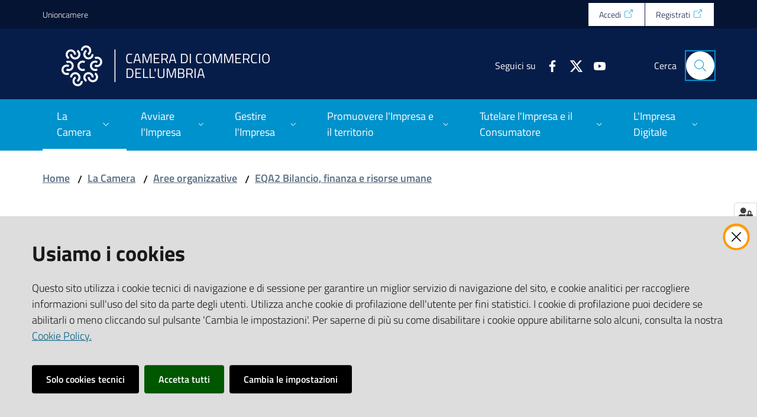

--- FILE ---
content_type: text/html; charset=utf-8
request_url: https://www.umbria.camcom.it/la-camera/aree-organizzative/u-o-c-bilancio-patrimonio-e-risorse-umane/u-o-s-diritto-annuale
body_size: 64010
content:
<!doctype html>
              <html lang="en" data-reactroot=""><head><meta charSet="utf-8"/><title data-react-helmet="true">Camera di Commercio Umbria U.O.S. Diritto annuale - Camera di Commercio dell&#x27;Umbria</title><meta data-react-helmet="true" name="description" content="Camera di Commercio Umbria U.O.S. Diritto annuale"/><meta data-react-helmet="true" property="og:title" content="Camera di Commercio Umbria U.O.S. Diritto annuale"/><meta data-react-helmet="true" property="og:url" content="https://www.umbria.camcom.it/la-camera/aree-organizzative/eqa2-bilancio-finanza-e-risorse-umane/u-o-s-diritto-annuale"/><meta data-react-helmet="true" property="og:description" content="Camera di Commercio Umbria U.O.S. Diritto annuale"/><meta data-react-helmet="true" name="twitter:card" content="summary_large_image"/><script data-react-helmet="true" type="application/ld+json">{"@context":"https://schema.org","@type":"BreadcrumbList","itemListElement":[{"@type":"ListItem","position":1,"name":"La Camera","item":"https://www.umbria.camcom.it/la-camera"},{"@type":"ListItem","position":2,"name":"Aree organizzative","item":"https://www.umbria.camcom.it/la-camera/aree-organizzative"},{"@type":"ListItem","position":3,"name":"EQA2 Bilancio, finanza e risorse umane","item":"https://www.umbria.camcom.it/la-camera/aree-organizzative/eqa2-bilancio-finanza-e-risorse-umane"},{"@type":"ListItem","position":4,"name":"U.O.S. Diritto annuale"}]}</script><script>window.env = {"RAZZLE_MATOMO_URL":"https:\u002F\u002Fingestion.webanalytics.italia.it\u002F","RAZZLE_MATOMO_SITE_ID":"g7pYPPE3vM","RAZZLE_SENTRY_BACKEND_CONFIG":"{\"environment\":\"prod\",\"tags\":{\"razzle-env\":\"server\"}}","RAZZLE_SENTRY_FRONTEND_CONFIG":"{\"environment\":\"prod\",\"tags\":{\"razzle-env\":\"client\"}}","RAZZLE_SENTRY_RELEASE":"7.19.5","RAZZLE_SENTRY_DSN":"https:\u002F\u002F3d7aafb67ffe4615a9fbe3eb1919aa14@sentry.redturtle.it\u002F31","RAZZLE_INTERNAL_API_PATH":"http:\u002F\u002F0.0.0.0:4010","RAZZLE_PROXY_REWRITE_TARGET":"\u002FVirtualHostBase\u002Fhttps\u002Fwww.umbria.camcom.it:443\u002FPlone\u002F++api++\u002FVirtualHostRoot","RAZZLE_PUBLIC_URL":"https:\u002F\u002Fwww.umbria.camcom.it","RAZZLE_API_PATH":"https:\u002F\u002Fwww.umbria.camcom.it","RAZZLE_HONEYPOT_FIELD":"nome_secondario","RAZZLE_BIND_ADDRESS":"127.0.0.10","apiPath":"https:\u002F\u002Fwww.umbria.camcom.it","publicURL":"https:\u002F\u002Fwww.umbria.camcom.it"};</script><link rel="shortcut icon" href="/favicon.ico"/><meta property="og:type" content="website"/><meta name="generator" content="Plone 6 - https://plone.org"/><meta name="viewport" content="width=device-width, initial-scale=1, shrink-to-fit=no"/><meta name="apple-mobile-web-app-capable" content="yes"/><link data-chunk="client" rel="preload" as="style" href="/static/css/client.66681852.css"/><link data-chunk="client" rel="preload" as="script" href="/static/js/runtime~client.5b1e0de5.js"/><link data-chunk="client" rel="preload" as="script" href="/static/js/client.d60ca99b.js"/><link data-chunk="client" rel="stylesheet" href="/static/css/client.66681852.css"/></head><body class="view-viewview contenttype-unitaorganizzativa section-la-camera section-aree-organizzative section-u-o-c-bilancio-patrimonio-e-risorse-umane section-u-o-s-diritto-annuale is-anonymous public-ui no-user-roles"><div role="navigation" aria-label="Toolbar" id="toolbar"></div><div id="main"><div class="skiplinks"><a class="sr-only sr-only-focusable" href="#view">Vai al contenuto</a><a class="sr-only sr-only-focusable" href="#navigation">Vai alla navigazione</a><a class="sr-only sr-only-focusable" href="#footer">Vai al footer</a></div><div class="public-ui"><div class="it-header-wrapper"><div class="it-header-slim-wrapper" role="navigation"><div class="container"><div class="row"><div class="col-12"><div class="it-header-slim-wrapper-content"><a href="http://www.unioncamere.gov.it/" target="_blank" rel="noopener noreferrer" class="d-lg-block navbar-brand">Unioncamere</a><div class="it-header-slim-right-zone header-slim-right-zone"><ul class="tertiary-menu nav"><li class="nav-item"><a href="https://unioncamere.my.site.com/cciaaUmbria/s/login/?ec=302&amp;startURL=%2FcciaaUmbria%2Fs%2F" title="Si apre in una nuova scheda" target="_blank" rel="noopener noreferrer" class="nav-link"><span>Accedi</span></a></li><li class="nav-item"><a href="https://unioncamere.my.site.com/cciaaUmbria/s/registration" title="Si apre in una nuova scheda" target="_blank" rel="noopener noreferrer" class="nav-link"><span>Registrati</span></a></li></ul></div></div></div></div></div></div><div class="it-nav-wrapper"><div class="it-header-center-wrapper"><div class="container"><div class="row"><div class="col-12"><div class="it-header-center-content-wrapper"><div class="it-brand-wrapper"><a title="homepage" href="/"><img src="/static/media/logo.447fefd1.svg" width="82" height="82" alt="Camera di Commercio dell&#x27;Umbria Logo" class="icon"/><div class="it-brand-text"><h2 class="no_toc">Camera di Commercio dell&#x27;Umbria</h2><h3 class="no_toc d-none d-md-block"></h3></div></a></div><div class="it-right-zone"><div class="it-search-wrapper"><span class="d-none d-md-block">Cerca</span><a class="search-link rounded-icon" aria-label="Cerca" href="#search"></a></div></div></div></div></div></div></div><div class="it-header-navbar-wrapper"><div class="container"><div class="row"><div class="col-12"><nav id="navigation" class="navbar has-megamenu navbar navbar-expand-lg"><button aria-label="Toggle navigation" aria-controls="#it-navigation-collapse" aria-expanded="false" type="button" href="#" class="custom-navbar-toggler navbar-toggler"></button><div style="display:none" id="it-navigation-collapse" class="navbar-collapsable collapse navbar-collapsable"><div class="overlay" style="display:none"></div><div class="close-div"><button class="btn close-menu" type="button" title="Chiudi menu"></button></div><div class="menu-wrapper"><div class="it-brand-wrapper" role="navigation"><a href="/"><img src="/static/media/logo.447fefd1.svg" width="82" height="82" alt="Camera di Commercio dell&#x27;Umbria Logo" class="icon"/><div class="it-brand-text"><h2 class="no_toc">Camera di Commercio dell&#x27;Umbria</h2><h3 class="no_toc"></h3></div></a></div><ul data-element="main-navigation" role="menubar" class="navbar-nav"><li role="none" class="megamenu nav-item active"><div class="dropdown nav-item"><a aria-haspopup="true" href="#" class="nav-link" aria-expanded="false"><span>La Camera</span></a><div tabindex="-1" role="menu" aria-hidden="true" class="dropdown-menu"><div class="text-right megamenu-close-button"><button type="button" title="Chiudi il menu" tabindex="-1" class="btn btn-link"></button></div><div class="row"><div class="col-lg-12"><div class="row"><div class="col-lg-4"><div class="link-list-wrapper"><ul role="menu" aria-label="La Camera" class="bordered link-list"><li role="none"><a title="Albo camerale on line" class="list-item" role="menuitem" href="/la-camera/albo-camerale-on-line"><span>Albo camerale on line</span></a></li><li role="none"><a title="Amministrazione trasparente" class="list-item" role="menuitem" href="/amministrazione-trasparente"><span>Amministrazione trasparente</span></a></li><li role="none"><a title="Area riservata agli utenti" class="list-item" role="menuitem" href="/la-camera/area-riservata-agli-utenti"><span>Area riservata agli utenti</span></a></li><li role="none"><a title="Aree organizzative" class="list-item active" role="menuitem" href="/la-camera/aree-organizzative"><span>Aree organizzative</span></a></li><li role="none"><a title="Azienda speciale Promocamera" class="list-item" role="menuitem" href="/la-camera/azienda-speciale-promocamera"><span>Azienda speciale Promocamera</span></a></li><li role="none"><a title="Chi siamo" class="list-item" role="menuitem" href="/la-camera/chi-siamo"><span>Chi siamo</span></a></li><li role="none"><a title="Comunicati Stampa" class="list-item" role="menuitem" href="/la-camera/comunicati-stampa"><span>Comunicati Stampa</span></a></li><li role="none"><a title="Concessione patrocinio" class="list-item" role="menuitem" href="/la-camera/concessione-patrocinio"><span>Concessione patrocinio</span></a></li></ul></div></div><div class="col-lg-4"><div class="link-list-wrapper"><ul role="menu" aria-label="La Camera" class="bordered link-list"><li role="none"><a title="Consultazione pubblica" class="list-item" role="menuitem" href="/la-camera/consultazione-pubblica-sulle-linee-di-mandato-2021-2026"><span>Consultazione pubblica</span></a></li><li role="none"><a title="Customer satisfaction" class="list-item" role="menuitem" href="/la-camera/customer-satisfaction"><span>Customer satisfaction</span></a></li><li role="none"><a title="Dicono di noi" class="list-item" role="menuitem" href="/la-camera/dicono-di-noi"><span>Dicono di noi</span></a></li><li role="none"><a title="Il Consiglio" class="list-item" role="menuitem" href="/la-camera/il-consiglio"><span>Il Consiglio</span></a></li><li role="none"><a title="Il Presidente" class="list-item" role="menuitem" href="/la-camera/presidente"><span>Il Presidente</span></a></li><li role="none"><a title="Il Segretario Generale" class="list-item" role="menuitem" href="/la-camera/il-segretario-generale"><span>Il Segretario Generale</span></a></li><li role="none"><a title="Iscriviti alla nostra mailing list" class="list-item" role="menuitem" href="/la-camera/iscriviti-alla-nostra-mailing-list"><span>Iscriviti alla nostra mailing list</span></a></li><li role="none"><a title="La Camera incontra i territori" class="list-item" role="menuitem" href="/la-camera/la-camera-incontra-i-territori"><span>La Camera incontra i territori</span></a></li></ul></div></div><div class="col-lg-4"><div class="link-list-wrapper"><ul role="menu" aria-label="La Camera" class="bordered link-list"><li role="none"><a title="La Giunta" class="list-item" role="menuitem" href="/la-camera/giunta"><span>La Giunta</span></a></li><li role="none"><a title="Obiettivo Impresa Web" class="list-item" role="menuitem" href="/la-camera/obiettivo-impresa-web"><span>Obiettivo Impresa Web</span></a></li><li role="none"><a title="Sale camerali" class="list-item" role="menuitem" href="/la-camera/sale-camerali"><span>Sale camerali</span></a></li><li role="none"><a title="Sedi e servizi al pubblico" class="list-item" role="menuitem" href="/la-camera/sedi-e-servizi-al-pubblico"><span>Sedi e servizi al pubblico</span></a></li><li role="none"><a title="Ufficio Relazioni con il Pubblico e Comunicazione (URP)" class="list-item" role="menuitem" href="/la-camera/ufficio-relazioni-con-il-pubblico-e-comunicazione-urp"><span>Ufficio Relazioni con il Pubblico e Comunicazione (URP)</span></a></li><li role="none"><a title="Ufficio Stampa ed editoria" class="list-item" role="menuitem" href="/la-camera/ufficio-stampa-ed-editoria"><span>Ufficio Stampa ed editoria</span></a></li></ul></div></div></div></div></div><div class="it-external bottom-right"><div class="row"><div class="col-lg-8"></div><div class="col-lg-4"><div class="link-list-wrapper"><ul role="menu" aria-label="Vedi tutto" class="link-list"><li class="it-more text-right" role="none"><a class="list-item medium" role="menuitem" href="/la-camera"><span>Vedi tutto</span></a></li></ul></div></div></div></div></div></div></li><li role="none" class="megamenu nav-item"><div class="dropdown nav-item"><a aria-haspopup="true" href="#" class="nav-link" aria-expanded="false"><span>Avviare l'Impresa</span></a><div tabindex="-1" role="menu" aria-hidden="true" class="dropdown-menu"><div class="text-right megamenu-close-button"><button type="button" title="Chiudi il menu" tabindex="-1" class="btn btn-link"></button></div><div class="row"><div class="col-lg-12"><div class="row"><div class="col-lg-4"><div class="link-list-wrapper"><ul role="menu" aria-label="Avviare l&#x27;Impresa" class="bordered link-list"><li role="none"><a title="Albi, ruoli e licenze" class="list-item" role="menuitem" href="/avviare-limpresa/albi-ruoli-e-licenze"><span>Albi, ruoli e licenze</span></a></li><li role="none"><a title="Attività regolamentate" class="list-item" role="menuitem" href="/avviare-limpresa/attivita-regolamentate"><span>Attività regolamentate</span></a></li><li role="none"><a title="Cittadini extracomunitari - nulla osta e parametri finanziari" class="list-item" role="menuitem" href="/avviare-limpresa/cittadini-extracomunitari-nulla-osta-e-parametri-finanziari"><span>Cittadini extracomunitari - nulla osta e parametri finanziari</span></a></li><li role="none"><a title="Codici ATECO" class="list-item" role="menuitem" href="/avviare-limpresa/codici-ateco"><span>Codici ATECO</span></a></li></ul></div></div><div class="col-lg-4"><div class="link-list-wrapper"><ul role="menu" aria-label="Avviare l&#x27;Impresa" class="bordered link-list"><li role="none"><a title="Costituzione in videoconferenza di SRL e SRLS" class="list-item" role="menuitem" href="/avviare-limpresa/costituzione-in-videoconferenza-di-srl-e-srls"><span>Costituzione in videoconferenza di SRL e SRLS</span></a></li><li role="none"><a title="Iscrizione al Registro Imprese - REA" class="list-item" role="menuitem" href="/avviare-limpresa/iscrizione-al-registro-imprese-rea"><span>Iscrizione al Registro Imprese - REA</span></a></li><li role="none"><a title="Iscrizione all&#x27;Albo Imprese Artigiane" class="list-item" role="menuitem" href="/avviare-limpresa/iscrizione-albo-imprese-artigiane"><span>Iscrizione all&#x27;Albo Imprese Artigiane</span></a></li><li role="none"><a title="Lavorazioni artistiche-tradizionali e dell&#x27;abbigliamento su misura di imprese artigiane" class="list-item" role="menuitem" href="/avviare-limpresa/lavorazioni-artistiche-tradizionali-e-dellabbigliamento-su-misura-di-imprese-artigiane"><span>Lavorazioni artistiche-tradizionali e dell&#x27;abbigliamento su misura di imprese artigiane</span></a></li></ul></div></div><div class="col-lg-4"><div class="link-list-wrapper"><ul role="menu" aria-label="Avviare l&#x27;Impresa" class="bordered link-list"><li role="none"><a title="Servizio Nuove Imprese (SNI)" class="list-item" role="menuitem" href="/avviare-limpresa/servizio-nuove-imprese-sni"><span>Servizio Nuove Imprese (SNI)</span></a></li><li role="none"><a title="Sistema Informatico degli Sportelli Unici – SSU" class="list-item" role="menuitem" href="/avviare-limpresa/sistema-informatico-degli-sportelli-unici-ssu"><span>Sistema Informatico degli Sportelli Unici – SSU</span></a></li><li role="none"><a title="Suap (Sportello Unico Attività Produttive)" class="list-item" role="menuitem" href="/avviare-limpresa/suap-sportello-unico-attivita-produttive"><span>Suap (Sportello Unico Attività Produttive)</span></a></li></ul></div></div></div></div></div><div class="it-external bottom-right"><div class="row"><div class="col-lg-8"></div><div class="col-lg-4"><div class="link-list-wrapper"><ul role="menu" aria-label="Vedi tutto" class="link-list"><li class="it-more text-right" role="none"><a class="list-item medium" role="menuitem" href="/avviare-limpresa"><span>Vedi tutto</span></a></li></ul></div></div></div></div></div></div></li><li role="none" class="megamenu nav-item"><div class="dropdown nav-item"><a aria-haspopup="true" href="#" class="nav-link" aria-expanded="false"><span>Gestire l'Impresa</span></a><div tabindex="-1" role="menu" aria-hidden="true" class="dropdown-menu"><div class="text-right megamenu-close-button"><button type="button" title="Chiudi il menu" tabindex="-1" class="btn btn-link"></button></div><div class="row"><div class="col-lg-12"><div class="row"><div class="col-lg-4"><div class="link-list-wrapper"><ul role="menu" aria-label="Gestire l&#x27;Impresa" class="bordered link-list"><li role="none"><a title="Accertamento infrazioni amministrative Registro Imprese" class="list-item" role="menuitem" href="/gestire-limpresa/accertamento-infrazioni-amministrative-registro-imprese"><span>Accertamento infrazioni amministrative Registro Imprese</span></a></li><li role="none"><a title="Albo gestori ambientali" class="list-item" role="menuitem" href="/gestire-limpresa/albo-gestori-ambientali"><span>Albo gestori ambientali</span></a></li><li role="none"><a title="Ambiente e servizi amministrativi" class="list-item" role="menuitem" href="/gestire-limpresa/ambiente-e-servizi-amministrativi"><span>Ambiente e servizi amministrativi</span></a></li><li role="none"><a title="Cancellazioni d&#x27;ufficio Registro imprese" class="list-item" role="menuitem" href="/gestire-limpresa/cancellazioni-dufficio-registro-imprese"><span>Cancellazioni d&#x27;ufficio Registro imprese</span></a></li><li role="none"><a title="Certificati e documenti per l&#x27;estero" class="list-item" role="menuitem" href="/gestire-limpresa/certificati-e-documenti-per-lestero"><span>Certificati e documenti per l&#x27;estero</span></a></li><li role="none"><a title="Certificati e visure" class="list-item" role="menuitem" href="/gestire-limpresa/certificati-e-visure"><span>Certificati e visure</span></a></li><li role="none"><a title="Codice LEI (Legal Entity Identifier)" class="list-item" role="menuitem" href="/gestire-limpresa/codice-lei-legal-entity-identifier"><span>Codice LEI (Legal Entity Identifier)</span></a></li></ul></div></div><div class="col-lg-4"><div class="link-list-wrapper"><ul role="menu" aria-label="Gestire l&#x27;Impresa" class="bordered link-list"><li role="none"><a title="Comunicazione del domicilio digitale (PEC) al Registro Imprese" class="list-item" role="menuitem" href="/gestire-limpresa/comunicazione-del-domicilio-digitale-pec-al-registro-imprese"><span>Comunicazione del domicilio digitale (PEC) al Registro Imprese</span></a></li><li role="none"><a title="Deposito bilanci" class="list-item" role="menuitem" href="/gestire-limpresa/deposito-bilanci"><span>Deposito bilanci</span></a></li><li role="none"><a title="Diritto annuale" class="list-item" role="menuitem" href="/gestire-limpresa/diritto-annuale"><span>Diritto annuale</span></a></li><li role="none"><a title="Elenchi merceologici" class="list-item" role="menuitem" href="/gestire-limpresa/elenchi-merceologici"><span>Elenchi merceologici</span></a></li><li role="none"><a title="La crisi d’impresa e la nuova composizione negoziata" class="list-item" role="menuitem" href="/gestire-limpresa/la-crisi-dimpresa-e-la-nuova-composizione-negoziata"><span>La crisi d’impresa e la nuova composizione negoziata</span></a></li><li role="none"><a title="Registro dei Titolari Effettivi" class="list-item" role="menuitem" href="/gestire-limpresa/registro-dei-titolari-effettivi"><span>Registro dei Titolari Effettivi</span></a></li><li role="none"><a title="Rilascio copie atti ed altri documenti del Registro Imprese, REA e Albo Artigiani" class="list-item" role="menuitem" href="/gestire-limpresa/rilascio-copie-atti-ed-altri-documenti-del-registro-imprese-rea-e-albo-artigiani"><span>Rilascio copie atti ed altri documenti del Registro Imprese, REA e Albo Artigiani</span></a></li></ul></div></div><div class="col-lg-4"><div class="link-list-wrapper"><ul role="menu" aria-label="Gestire l&#x27;Impresa" class="bordered link-list"><li role="none"><a title="Rimborso somme pagate erroneamente" class="list-item" role="menuitem" href="/gestire-limpresa/rimborso-somme-pagate-erroneamente"><span>Rimborso somme pagate erroneamente</span></a></li><li role="none"><a title="SARI - Supporto Specialistico Registro Imprese" class="list-item" role="menuitem" href="/gestire-limpresa/sari-supporto-specialistico-registro-imprese"><span>SARI - Supporto Specialistico Registro Imprese</span></a></li><li role="none"><a title="Sportello MEPA" class="list-item" role="menuitem" href="/gestire-limpresa/sportello-mepa"><span>Sportello MEPA</span></a></li><li role="none"><a title="Sportello per il Microcredito" class="list-item" role="menuitem" href="/gestire-limpresa/sportello-per-il-microcredito"><span>Sportello per il Microcredito</span></a></li><li role="none"><a title="Vidimazione di libri e registri" class="list-item" role="menuitem" href="/gestire-limpresa/vidimazione-di-libri-e-registri"><span>Vidimazione di libri e registri</span></a></li></ul></div></div></div></div></div><div class="it-external bottom-right"><div class="row"><div class="col-lg-8"></div><div class="col-lg-4"><div class="link-list-wrapper"><ul role="menu" aria-label="Vedi tutto" class="link-list"><li class="it-more text-right" role="none"><a class="list-item medium" role="menuitem" href="/gestire-limpresa"><span>Vedi tutto</span></a></li></ul></div></div></div></div></div></div></li><li role="none" class="megamenu nav-item"><div class="dropdown nav-item"><a aria-haspopup="true" href="#" class="nav-link" aria-expanded="false"><span>Promuovere l'Impresa e il territorio</span></a><div tabindex="-1" role="menu" aria-hidden="true" class="dropdown-menu"><div class="text-right megamenu-close-button"><button type="button" title="Chiudi il menu" tabindex="-1" class="btn btn-link"></button></div><div class="row"><div class="col-lg-12"><div class="row"><div class="col-lg-4"><div class="link-list-wrapper"><ul role="menu" aria-label="Promuovere l&#x27;Impresa e il territorio" class="bordered link-list"><li role="none"><a title="Bandi e contributi" class="list-item" role="menuitem" href="/promuovere-limpresa-e-il-territorio/bandi-e-contributi"><span>Bandi e contributi</span></a></li><li role="none"><a title="Carta per le pari opportunità e l&#x27;uguaglianza sul lavoro" class="list-item" role="menuitem" href="/promuovere-limpresa-e-il-territorio/carta-per-le-pari-opportunita-e-l-uguaglianza-sul-lavoro"><span>Carta per le pari opportunità e l&#x27;uguaglianza sul lavoro</span></a></li><li role="none"><a title="Comitato Imprenditoria Femminile (CIF)" class="list-item" role="menuitem" href="/promuovere-limpresa-e-il-territorio/comitato-imprenditoria-femminile-cif"><span>Comitato Imprenditoria Femminile (CIF)</span></a></li><li role="none"><a title="Concorso enologico &quot;Umbria del Vino&quot;" class="list-item" role="menuitem" href="/promuovere-limpresa-e-il-territorio/premio-umbria-del-vino"><span>Concorso enologico &quot;Umbria del Vino&quot;</span></a></li><li role="none"><a title="Infrastrutture" class="list-item" role="menuitem" href="/promuovere-limpresa-e-il-territorio/infrastrutture"><span>Infrastrutture</span></a></li><li role="none"><a title="L&#x27;informazione economica" class="list-item" role="menuitem" href="/promuovere-limpresa-e-il-territorio/linformazione-economica"><span>L&#x27;informazione economica</span></a></li><li role="none"><a title="Mirabilia 2024, la Borsa internazionale del turismo culturale e Mirabilia Food&amp;Drink a Perugia" class="list-item" role="menuitem" href="/promuovere-limpresa-e-il-territorio/mirabilia-2024-la-borsa-internazionale-del-turismo-culturale-e-mirabilia-food-drink-a-perugia"><span>Mirabilia 2024, la Borsa internazionale del turismo culturale e Mirabilia Food&amp;Drink a Perugia</span></a></li><li role="none"><a title="Mirabilia Network" class="list-item" role="menuitem" href="/promuovere-limpresa-e-il-territorio/mirabilia-network"><span>Mirabilia Network</span></a></li><li role="none"><a title="Orientamento al lavoro" class="list-item" role="menuitem" href="/promuovere-limpresa-e-il-territorio/orientamento-al-lavoro"><span>Orientamento al lavoro</span></a></li></ul></div></div><div class="col-lg-4"><div class="link-list-wrapper"><ul role="menu" aria-label="Promuovere l&#x27;Impresa e il territorio" class="bordered link-list"><li role="none"><a title="Piattaforma ReStart" class="list-item" role="menuitem" href="/promuovere-limpresa-e-il-territorio/piattaforma-restart"><span>Piattaforma ReStart</span></a></li><li role="none"><a title="Portale Agevolazioni" class="list-item" role="menuitem" href="/promuovere-limpresa-e-il-territorio/portale-agevolazioni"><span>Portale Agevolazioni</span></a></li><li role="none"><a title="Premiazione del Lavoro e dell&#x27;Impresa" class="list-item" role="menuitem" href="/promuovere-limpresa-e-il-territorio/premiazione-del-lavoro-e-dellimpresa"><span>Premiazione del Lavoro e dell&#x27;Impresa</span></a></li><li role="none"><a title="Premio Cerevisia" class="list-item" role="menuitem" href="/promuovere-limpresa-e-il-territorio/premio-cerevisia"><span>Premio Cerevisia</span></a></li><li role="none"><a title="Premio giornalistico internazionale Raccontami l&#x27;Umbria" class="list-item" role="menuitem" href="/promuovere-limpresa-e-il-territorio/premio-giornalistico-internazionale-raccontami-lumbria"><span>Premio giornalistico internazionale Raccontami l&#x27;Umbria</span></a></li><li role="none"><a title="Premio Nazionale Ercole Olivario" class="list-item" role="menuitem" href="/promuovere-limpresa-e-il-territorio/premio-nazionale-ercole-olivario"><span>Premio Nazionale Ercole Olivario</span></a></li><li role="none"><a title="Premio Oro Verde dell&#x27;Umbria" class="list-item" role="menuitem" href="/promuovere-limpresa-e-il-territorio/premio-regionale-oro-verde-dellumbria"><span>Premio Oro Verde dell&#x27;Umbria</span></a></li><li role="none"><a title="Progetti europei" class="list-item" role="menuitem" href="/promuovere-limpresa-e-il-territorio/progetti-europei"><span>Progetti europei</span></a></li><li role="none"><a title="Progetto Fenice" class="list-item" role="menuitem" href="/promuovere-limpresa-e-il-territorio/progetto-fenice"><span>Progetto Fenice</span></a></li></ul></div></div><div class="col-lg-4"><div class="link-list-wrapper"><ul role="menu" aria-label="Promuovere l&#x27;Impresa e il territorio" class="bordered link-list"><li role="none"><a title="Progetto PAGINA, la certificazione della parità di genere in azienda" class="list-item" role="menuitem" href="/promuovere-limpresa-e-il-territorio/progetto-pagina-la-certificazione-della-parita-di-genere-in-azienda"><span>Progetto PAGINA, la certificazione della parità di genere in azienda</span></a></li><li role="none"><a title="Rassegna &quot;L&#x27;Umbria dei Formaggi&quot;" class="list-item" role="menuitem" href="/promuovere-limpresa-e-il-territorio/premio-umbria-dei-formaggi"><span>Rassegna &quot;L&#x27;Umbria dei Formaggi&quot;</span></a></li><li role="none"><a title="Registro imprese storiche italiane" class="list-item" role="menuitem" href="/promuovere-limpresa-e-il-territorio/registro-imprese-storiche-italiane"><span>Registro imprese storiche italiane</span></a></li><li role="none"><a title="Situm-Scuola di Innovazione Tecnologica Umanistica Manageriale" class="list-item" role="menuitem" href="/promuovere-limpresa-e-il-territorio/situm-scuola-innovazione-tecnologica-umanistica-manageriale"><span>Situm-Scuola di Innovazione Tecnologica Umanistica Manageriale</span></a></li><li role="none"><a title="Sportello doganale" class="list-item" role="menuitem" href="/promuovere-limpresa-e-il-territorio/sportello-doganale"><span>Sportello doganale</span></a></li><li role="none"><a title="Sportello per l&#x27;Internazionalizzazione" class="list-item" role="menuitem" href="/promuovere-limpresa-e-il-territorio/sportello-per-linternazionalizzazione"><span>Sportello per l&#x27;Internazionalizzazione</span></a></li><li role="none"><a title="The Chocolate Way" class="list-item" role="menuitem" href="/promuovere-limpresa-e-il-territorio/the-chocolate-way"><span>The Chocolate Way</span></a></li></ul></div></div></div></div></div><div class="it-external bottom-right"><div class="row"><div class="col-lg-8"></div><div class="col-lg-4"><div class="link-list-wrapper"><ul role="menu" aria-label="Vedi tutto" class="link-list"><li class="it-more text-right" role="none"><a class="list-item medium" role="menuitem" href="/promuovere-limpresa-e-il-territorio"><span>Vedi tutto</span></a></li></ul></div></div></div></div></div></div></li><li role="none" class="megamenu nav-item"><div class="dropdown nav-item"><a aria-haspopup="true" href="#" class="nav-link" aria-expanded="false"><span>Tutelare l'Impresa e il Consumatore</span></a><div tabindex="-1" role="menu" aria-hidden="true" class="dropdown-menu"><div class="text-right megamenu-close-button"><button type="button" title="Chiudi il menu" tabindex="-1" class="btn btn-link"></button></div><div class="row"><div class="col-lg-12"><div class="row"><div class="col-lg-4"><div class="link-list-wrapper"><ul role="menu" aria-label="Tutelare l&#x27;Impresa e il Consumatore" class="bordered link-list"><li role="none"><a title="Borsa immobiliare dell&#x27;Umbria" class="list-item" role="menuitem" href="/tutelare-limpresa-e-il-consumatore/borsa-immobiliare-dellumbria"><span>Borsa immobiliare dell&#x27;Umbria</span></a></li><li role="none"><a title="Borsa Merci" class="list-item" role="menuitem" href="/tutelare-limpresa-e-il-consumatore/borsa-merci"><span>Borsa Merci</span></a></li><li role="none"><a title="Borsa merci telematica italiana" class="list-item" role="menuitem" href="/tutelare-limpresa-e-il-consumatore/borsa-merci-telematica-italiana"><span>Borsa merci telematica italiana</span></a></li><li role="none"><a title="Brevetti" class="list-item" role="menuitem" href="/tutelare-limpresa-e-il-consumatore/brevetti"><span>Brevetti</span></a></li><li role="none"><a title="Camera Arbitrale" class="list-item" role="menuitem" href="/tutelare-limpresa-e-il-consumatore/camera-arbitrale-dell-umbria"><span>Camera Arbitrale</span></a></li><li role="none"><a title="Carte Tachigrafiche" class="list-item" role="menuitem" href="/tutelare-limpresa-e-il-consumatore/carte-tachigrafiche"><span>Carte Tachigrafiche</span></a></li><li role="none"><a title="Concorsi a premio" class="list-item" role="menuitem" href="/tutelare-limpresa-e-il-consumatore/concorsi-a-premi"><span>Concorsi a premio</span></a></li></ul></div></div><div class="col-lg-4"><div class="link-list-wrapper"><ul role="menu" aria-label="Tutelare l&#x27;Impresa e il Consumatore" class="bordered link-list"><li role="none"><a title="Deposito listini dei prezzi e visti di conformità" class="list-item" role="menuitem" href="/tutelare-limpresa-e-il-consumatore/deposito-listini-dei-prezzi-e-visti-di-conformita"><span>Deposito listini dei prezzi e visti di conformità</span></a></li><li role="none"><a title="Listino prezzi all&#x27;ingrosso" class="list-item" role="menuitem" href="/tutelare-limpresa-e-il-consumatore/listini-prezzi-all-ingrosso"><span>Listino prezzi all&#x27;ingrosso</span></a></li><li role="none"><a title="Listino prezzi petroliferi" class="list-item" role="menuitem" href="/tutelare-limpresa-e-il-consumatore/listino-prezzi-petroliferi"><span>Listino prezzi petroliferi</span></a></li><li role="none"><a title="Marchi nazionali" class="list-item" role="menuitem" href="/tutelare-limpresa-e-il-consumatore/marchi"><span>Marchi nazionali</span></a></li><li role="none"><a title="Metrologia Legale" class="list-item" role="menuitem" href="/tutelare-limpresa-e-il-consumatore/metrologia-legale"><span>Metrologia Legale</span></a></li><li role="none"><a title="Protesti" class="list-item" role="menuitem" href="/tutelare-limpresa-e-il-consumatore/protesti"><span>Protesti</span></a></li><li role="none"><a title="Punto d’ascolto per i soggetti in situazioni di sovraindebitamento" class="list-item" role="menuitem" href="/tutelare-limpresa-e-il-consumatore/punto-d-ascolto-per-i-soggetti-in-situazioni-di-sovraindebitamento"><span>Punto d’ascolto per i soggetti in situazioni di sovraindebitamento</span></a></li></ul></div></div><div class="col-lg-4"><div class="link-list-wrapper"><ul role="menu" aria-label="Tutelare l&#x27;Impresa e il Consumatore" class="bordered link-list"><li role="none"><a title="Sanzioni amministrative" class="list-item" role="menuitem" href="/tutelare-limpresa-e-il-consumatore/sanzioni-amministrative"><span>Sanzioni amministrative</span></a></li><li role="none"><a title="Servizi di Conciliazione e Mediazione" class="list-item" role="menuitem" href="/tutelare-limpresa-e-il-consumatore/servizi-di-conciliazione-e-mediazione"><span>Servizi di Conciliazione e Mediazione</span></a></li><li role="none"><a title="Sportello etichettatura dei prodotti e sicurezza alimentare e non alimentare" class="list-item" role="menuitem" href="/tutelare-limpresa-e-il-consumatore/sportello-etichettatura"><span>Sportello etichettatura dei prodotti e sicurezza alimentare e non alimentare</span></a></li><li role="none"><a title="Usi e consuetudini" class="list-item" role="menuitem" href="/tutelare-limpresa-e-il-consumatore/usi-e-consuetudini"><span>Usi e consuetudini</span></a></li><li role="none"><a title="Vigilanza sull&#x27;attività degli Agenti immobiliari" class="list-item" role="menuitem" href="/tutelare-limpresa-e-il-consumatore/vigilanza-sullattivita-degli-agenti-immobiliari"><span>Vigilanza sull&#x27;attività degli Agenti immobiliari</span></a></li></ul></div></div></div></div></div><div class="it-external bottom-right"><div class="row"><div class="col-lg-8"></div><div class="col-lg-4"><div class="link-list-wrapper"><ul role="menu" aria-label="Vedi tutto" class="link-list"><li class="it-more text-right" role="none"><a class="list-item medium" role="menuitem" href="/tutelare-limpresa-e-il-consumatore"><span>Vedi tutto</span></a></li></ul></div></div></div></div></div></div></li><li role="none" class="megamenu nav-item"><div class="dropdown nav-item"><a aria-haspopup="true" href="#" class="nav-link" aria-expanded="false"><span>L'Impresa Digitale</span></a><div tabindex="-1" role="menu" aria-hidden="true" class="dropdown-menu"><div class="text-right megamenu-close-button"><button type="button" title="Chiudi il menu" tabindex="-1" class="btn btn-link"></button></div><div class="row"><div class="col-lg-12"><div class="row"><div class="col-lg-4"><div class="link-list-wrapper"><ul role="menu" aria-label="L&#x27;Impresa Digitale" class="bordered link-list"><li role="none"><a title="Cert&#x27;O - Certificati comunitari d&#x27;origine" class="list-item" role="menuitem" href="/limpresa-digitale/certo-certificati-comunitari-d-origine"><span>Cert&#x27;O - Certificati comunitari d&#x27;origine</span></a></li><li role="none"><a title="Digital DNA, kit di identità digitale" class="list-item" role="menuitem" href="/limpresa-digitale/digital-dna-kit-di-identita-digitale"><span>Digital DNA, kit di identità digitale</span></a></li><li role="none"><a title="Fatturazione elettronica verso PA, imprese e privati" class="list-item" role="menuitem" href="/limpresa-digitale/fatturazione-elettronica-verso-pa-imprese-e-privati"><span>Fatturazione elettronica verso PA, imprese e privati</span></a></li></ul></div></div><div class="col-lg-4"><div class="link-list-wrapper"><ul role="menu" aria-label="L&#x27;Impresa Digitale" class="bordered link-list"><li role="none"><a title="Firma digitale - Carta Nazionale dei Servizi (CNS)" class="list-item" role="menuitem" href="/limpresa-digitale/firma-digitale-carta-nazionale-dei-servizi-cns"><span>Firma digitale - Carta Nazionale dei Servizi (CNS)</span></a></li><li role="none"><a title="Il Cassetto Digitale dell&#x27;imprenditore" class="list-item" role="menuitem" href="/limpresa-digitale/il-cassetto-digitale-dellimprenditore"><span>Il Cassetto Digitale dell&#x27;imprenditore</span></a></li><li role="none"><a title="PagoPa" class="list-item" role="menuitem" href="/limpresa-digitale/pagopa"><span>PagoPa</span></a></li></ul></div></div><div class="col-lg-4"><div class="link-list-wrapper"><ul role="menu" aria-label="L&#x27;Impresa Digitale" class="bordered link-list"><li role="none"><a title="Prenota il tuo appuntamento" class="list-item" role="menuitem" href="/limpresa-digitale/e518ed5e-d303-47f8-a82a-8bb16e387d62.png"><span>Prenota il tuo appuntamento</span></a></li><li role="none"><a title="Punto Impresa Digitale-Impresa 4.0 (PID)" class="list-item" role="menuitem" href="/limpresa-digitale/punto-impresa-digitale-impresa-4-0-pid"><span>Punto Impresa Digitale-Impresa 4.0 (PID)</span></a></li><li role="none"><a title="Visure, fascicoli e bilanci online" class="list-item" role="menuitem" href="/limpresa-digitale/visure-fascicoli-e-bilanci-online"><span>Visure, fascicoli e bilanci online</span></a></li></ul></div></div></div></div></div><div class="it-external bottom-right"><div class="row"><div class="col-lg-8"></div><div class="col-lg-4"><div class="link-list-wrapper"><ul role="menu" aria-label="Vedi tutto" class="link-list"><li class="it-more text-right" role="none"><a class="list-item medium" role="menuitem" href="/limpresa-digitale"><span>Vedi tutto</span></a></li></ul></div></div></div></div></div></div></li></ul><ul class="tertiary-menu nav"><li class="nav-item"><a href="https://unioncamere.my.site.com/cciaaUmbria/s/login/?ec=302&amp;startURL=%2FcciaaUmbria%2Fs%2F" title="Si apre in una nuova scheda" target="_blank" rel="noopener noreferrer" class="nav-link"><span>Accedi</span></a></li><li class="nav-item"><a href="https://unioncamere.my.site.com/cciaaUmbria/s/registration" title="Si apre in una nuova scheda" target="_blank" rel="noopener noreferrer" class="nav-link"><span>Registrati</span></a></li></ul></div></div></nav></div></div></div></div></div></div></div><div id="portal-header-image"></div><div class="public-ui"><section id="briciole" class="container px-4 my-4"><div class=""><div class="row"><div class="col"><nav class="breadcrumb-container"><nav class="" aria-label="breadcrumb"><ol class="breadcrumb"><li class="breadcrumb-item"><a href="/">Home</a><span class="separator">/</span></li><li class="breadcrumb-item"><a href="/la-camera">La Camera</a><span class="separator">/</span></li><li class="breadcrumb-item"><a href="/la-camera/aree-organizzative">Aree organizzative</a><span class="separator">/</span></li><li class="breadcrumb-item"><a href="/la-camera/aree-organizzative/eqa2-bilancio-finanza-e-risorse-umane">EQA2 Bilancio, finanza e risorse umane</a></li></ol></nav></nav></div></div></div></section></div><div class="ui basic segment content-area"><main><div id="view"><div class="container px-4 my-4 uo-view"><a class="sr-only" href="#main-content-section">Salta al contenuto</a><div class="PageHeaderWrapper mb-4"><div class="row mb-2 mb-lg-0 page-header"><div class="py-lg-2 page-header-left col-lg-8"><h1 data-element="service-title">U.O.S. Diritto annuale</h1></div><div class="page-header-right py-lg-4 col-lg-3 offset-lg-1"><div class="row"><div class="d-inline page-sharing dropdown"><button aria-haspopup="true" class="btn btn-dropdown dropdown-toggle" aria-expanded="false"><small>Condividi</small></button><div tabindex="-1" role="menu" aria-hidden="true" class="dropdown-menu"><div class="link-list-wrapper"><ul class="link-list"><li><a target="_target" href="https://www.facebook.com/sharer/sharer.php?u=https://www.umbria.camcom.it/la-camera/aree-organizzative/eqa2-bilancio-finanza-e-risorse-umane/u-o-s-diritto-annuale" class="list-item"><span>Facebook</span></a></li><li><a target="_target" href="https://twitter.com/intent/tweet?url=https://www.umbria.camcom.it/la-camera/aree-organizzative/eqa2-bilancio-finanza-e-risorse-umane/u-o-s-diritto-annuale" class="list-item"><svg aria-hidden="true" focusable="false" data-prefix="fab" data-icon="x-twitter" class="icon" alt="Twitter" title="Twitter" role="img" xmlns="http://www.w3.org/2000/svg" viewBox="0 0 496 512"><path d="M389.2 48h70.6L305.6 224.2 487 464H345L233.7 318.6 106.5 464H35.8L200.7 275.5 26.8 48H172.4L272.9 180.9 389.2 48zM364.4 421.8h39.1L151.1 88h-42L364.4 421.8z"></path></svg><span>Twitter</span></a></li><li><a target="_target" href="https://www.linkedin.com/shareArticle?mini=true&amp;url=https://www.umbria.camcom.it/la-camera/aree-organizzative/eqa2-bilancio-finanza-e-risorse-umane/u-o-s-diritto-annuale&amp;title=https://www.umbria.camcom.it/la-camera/aree-organizzative/eqa2-bilancio-finanza-e-risorse-umane/u-o-s-diritto-annuale" class="list-item"><span>LinkedIn</span></a></li><li><a target="_target" href="https://api.whatsapp.com/send?phone=&amp;text=https://www.umbria.camcom.it/la-camera/aree-organizzative/eqa2-bilancio-finanza-e-risorse-umane/u-o-s-diritto-annuale" class="list-item"><span>Whatsapp</span></a></li><li><a target="_target" href="https://t.me/share/url?url=https://www.umbria.camcom.it/la-camera/aree-organizzative/eqa2-bilancio-finanza-e-risorse-umane/u-o-s-diritto-annuale&amp;text=U.O.S. Diritto annuale" class="list-item"><svg aria-hidden="true" focusable="false" data-prefix="fab" data-icon="telegram" class="icon" alt="Telegram" title="Telegram" role="img" xmlns="http://www.w3.org/2000/svg" viewBox="0 0 496 512"><path d="M248 8C111 8 0 119 0 256s111 248 248 248 248-111 248-248S385 8 248 8zm121.8 169.9l-40.7 191.8c-3 13.6-11.1 16.9-22.4 10.5l-62-45.7-29.9 28.8c-3.3 3.3-6.1 6.1-12.5 6.1l4.4-63.1 114.9-103.8c5-4.4-1.1-6.9-7.7-2.5l-142 89.4-61.2-19.1c-13.3-4.2-13.6-13.3 2.8-19.7l239.1-92.2c11.1-4 20.8 2.7 17.2 19.5z"></path></svg><span>Telegram</span></a></li></ul></div></div></div><div class="d-inline page-actions dropdown"><button aria-haspopup="true" class="btn btn-dropdown dropdown-toggle" aria-expanded="false"><small>Vedi azioni</small></button><div tabindex="-1" role="menu" aria-hidden="true" class="dropdown-menu"><div class="link-list-wrapper"><ul class="link-list"><li><button type="button" class="btn btn-link"><span>Stampa</span></button></li><li><a href="mailto:?subject=U.O.S. Diritto annuale&amp;body=https://www.umbria.camcom.it/la-camera/aree-organizzative/eqa2-bilancio-finanza-e-risorse-umane/u-o-s-diritto-annuale" class="list-item"><span>Invia</span></a></li></ul></div></div></div></div></div></div></div><div class="row row-column-border row-column-menu-left side-menu-container"><aside class="col-lg-4"></aside><section id="main-content-section" class="col-lg-8 it-page-sections-container"><article id="struttura" class="it-page-section anchor-offset mt-5" aria-labelledby="header-struttura"><h4 id="header-struttura" class="mb-3">Struttura</h4><div class="mb-5 mt-3"><h5>Tipologia organizzazione</h5><p class="text-serif">Responsabile di Unità Organizzativa</p></div></article><article id="persone-struttura" class="it-page-section anchor-offset mt-5" aria-labelledby="header-persone-struttura"><h4 id="header-persone-struttura">Persone</h4><div class="ruolo-persone-struttura"><h5>Responsabile di servizio<!-- -->: </h5><a title="Antonietta Cicchinelli" class="text-decoration-none mr-2" href="/la-camera/aree-organizzative/eqa2-bilancio-finanza-e-risorse-umane/u-o-s-diritto-annuale/antonietta-cicchinelli"><div class="chip chip-simple chip-primary"><span class="chip-label">Antonietta Cicchinelli</span></div></a></div></article><article id="related-services" class="it-page-section anchor-offset mt-5" aria-labelledby="header-related-services"><h4 id="header-related-services">Servizi</h4><div class="card-wrapper card-teaser-wrapper card-teaser-wrapper-equal"><div class="genericcard card card-teaser shadow p-4 mt-3 rounded"><div class="card-body"><h5 class="card-title"><a href="/gestire-limpresa/diritto-annuale">Diritto annuale</a></h5><div class="card-text">Il tributo annuale da versare a favore della Camera di Commercio competente per territorio <!-- --> </div></div></div></div></article><article id="contatti" class="it-page-section anchor-offset mt-5" aria-labelledby="header-contatti"><h4 id="header-contatti" class="mb-3">Contatti</h4><dl class="contatti-list"><div class="text-serif contatti"><dt>Telefono<!-- -->: </dt><dd><span><a href='tel:0755748221446215' title='Chiama il numero' >075 5748221/446/215</a></span></dd></div><div class="text-serif contatti"><dt>E-mail<!-- -->: </dt><dd><span><a href='mailto:diritto.annuale@umbria.camcom.it' title='Scrivi all'indirizzo' >diritto.annuale@umbria.camcom.it</a></span></dd></div></dl></article><article id="metadata" class="it-page-section anchor-offset mt-5" aria-labelledby="header-metadata"><p class="text-serif mb-0 mt-4">Ultimo aggiornamento</p><strong>30-05-2025 10:05</strong></article></section></div></div></div></main></div><div class="section section-inset-shadow py-3 px-0"><div class="px-4 container"><div class="customer-satisfaction"><h2 id="cs-radiogroup-label">Questa pagina ti è stata utile?</h2><form><div class="buttons" aria-labelledby="cs-radiogroup-label"><button type="button" aria-controls="cs-more" title="Sì" class="btn-icon btn btn-outline-success"><span class="icon fa-icon placeholder "></span></button><button type="button" aria-controls="cs-more" title="No" class="btn-icon btn btn-outline-danger"><span class="icon fa-icon placeholder "></span></button></div><div id="cs-more" role="region" aria-expanded="false" aria-hidden="true"><div class="comment"><div class="form-group"><textarea id="cs-comment" rows="3" type="textarea" class="form-control"></textarea><label for="cs-comment" class="">Spiegaci perchè e aiutaci a migliorare il servizio. (Lascia il tuo indirizzo email per eventuali comunicazioni sull&#x27;esito della segnalazione)</label><small class="form-text text-muted"></small></div></div><div class="hpt_widget"><input type="text" name="nome_secondario"/></div><div class="submit-wrapper"><button type="submit" class="btn btn-primary">Invia il tuo commento</button></div></div></form></div></div></div><footer class="it-footer" id="footer"><div class="it-footer-main"><div class="container"><section><div class="clearfix row"><div class="col-sm-12"><div class="it-brand-wrapper"><a href="/"><img src="/static/media/logo.447fefd1.svg" width="82" height="62" alt="Camera di Commercio dell&#x27;Umbria Logo" class="icon"/><div class="it-brand-text"><h2 class="no_toc">Camera di Commercio dell&#x27;Umbria</h2><h3 class="no_toc d-none d-md-block"></h3></div></a></div></div></div></section><section></section><section class="py-4"><div class="row"><div class="pb-2 col-md-3 col-lg-3"><h4><a title="Vai alla pagina:La Camera" href="/la-camera">La Camera</a></h4><div><p><br/></p></div></div><div class="pb-2 col-md-3 col-lg-3"><h4><a title="Vai alla pagina:Avviare l&#x27;impresa" href="/avviare-limpresa">Avviare l&#x27;impresa</a></h4><div><p><br/></p></div></div><div class="pb-2 col-md-3 col-lg-3"><h4><a title="Vai alla pagina:Gestire l&#x27;impresa" href="/gestire-limpresa">Gestire l&#x27;impresa</a></h4><div><p><br/></p></div></div><div class="pb-2 col-md-3 col-lg-3"><h4><a title="Vai alla pagina:Promuovere l&#x27;Impresa" href="/promuovere-limpresa">Promuovere l&#x27;Impresa</a></h4><div><p><br/></p></div></div><div class="pb-2 col-md-3 col-lg-3"><h4><a title="Vai alla pagina:Tutelare l&#x27;Impresa e il Consumatore" href="/tutelare-limpresa-e-il-consumatore">Tutelare l&#x27;Impresa e il Consumatore</a></h4><div><p><br/></p></div></div><div class="pb-2 col-md-3 col-lg-3"><h4><a title="Vai alla pagina:L&#x27;impresa Digitale" href="/limpresa-digitale">L&#x27;impresa Digitale</a></h4><div><p><br/></p></div></div><div class="pb-2 col-md-3 col-lg-3"><h4><a title="Vai alla pagina:Newsletter" href="/la-camera/newsletter">Newsletter</a></h4><div><p><br/></p></div></div><div class="pb-2 col-md-3 col-lg-3"><h4><a title="Vai alla pagina:Amministrazione Trasparente" href="/amministrazione-trasparente">Amministrazione Trasparente</a></h4><div><p><br/></p></div></div><div class="pb-2 col-md-3 col-lg-3"><h4>Contatti</h4><div><p><strong>Camera di Commercio dell’Umbria</strong><br/><strong>Sede legale</strong>: Via Cacciatori delle Alpi, 42 - 06121 Perugia - tel. <a href="tel:+3907557481" target="_blank" rel="noopener noreferrer">+39 075 57481</a><br/><strong>Sede di Terni</strong>: Largo Don Minzoni, 6 - 05100 Terni - tel. <a href="tel:+3907444891" target="_blank" rel="noopener noreferrer">+39 0744 4891</a><br/><strong>PEC: </strong><a href="mailto:cciaa@pec.umbria.camcom.it" rel="noopener noreferrer">cciaa@pec.umbria.camcom.it</a><br/><strong>Codice Fiscale e Partita IVA:</strong> 03764550541</p></div></div><div class="pb-2 col-md-3 col-lg-3"><h4>SEGUICI SU</h4><div><p><br/></p></div></div><div class="pb-2 col-md-3 col-lg-3"><h4><a title="Vai alla pagina:Amministrazione Trasparente Intercam s.c.a.r.l." href="/amministrazione-trasparente-consorzio-intercam">Amministrazione Trasparente Intercam s.c.a.r.l.</a></h4><div><p><br/></p></div></div></div></section></div></div><div class="it-footer-small-prints clearfix"><div class="container"><h3 class="sr-only">Vai alla pagina</h3><ul class="it-footer-small-prints-list list-inline mb-0 d-flex flex-column flex-md-row"><li class="list-inline-item"><a href="/media-policy">Media Policy</a></li><li class="list-inline-item"><a href="/note-legali">Note legali</a></li><li class="list-inline-item"><a href="/privacy-policy">Privacy policy</a></li><li class="list-inline-item"><a href="/sitemap">Mappa del sito</a></li><li class="list-inline-item"><a href="https://www.redturtle.it/" title="Si apre in una nuova scheda" target="_blank" rel="noopener noreferrer">Credits</a></li><li class="list-inline-item"><a href="https://form.agid.gov.it/view/1b956480-759f-11ef-8045-4bd2ea7f6f70" title="Si apre in una nuova scheda" target="_blank" rel="noopener noreferrer">Dichiarazione di accessibilità</a></li><li class="list-inline-item"><a href="/monitoraggio-accessi-al-sito">Monitoraggio accessi al sito</a></li><li class="list-inline-item"><button class="footer-gdpr-privacy-show-banner">Impostazioni cookie</button></li></ul></div></div></footer><div class="Toastify"></div><button class="gdpr-privacy-show-banner" title="Mostra impostazioni cookies"><img src="/static/media/user-lock-solid.6f1c7bdf.svg" alt="Mostra impostazioni cookies"/></button></div><div id="sidebar"></div><script charSet="UTF-8">window.__data={"router":{"location":{"pathname":"\u002Fla-camera\u002Faree-organizzative\u002Fu-o-c-bilancio-patrimonio-e-risorse-umane\u002Fu-o-s-diritto-annuale","search":"","hash":"","state":undefined,"key":"m7onbl","query":{}},"action":"POP"},"intl":{"defaultLocale":"en","locale":"it","messages":{"\u003Cp\u003EAdd some HTML here\u003C\u002Fp\u003E":"\u003Cp\u003EAggiungi dell'HTML qui\u003C\u002Fp\u003E","Account Registration Completed":"Registrazione account completata","Account activation completed":"Attivazione account completata","Action":"Azione","Action changed":"","Action: ":"","Actions":"Azioni","Activate and deactivate":"Attiva e disattiva","Active":"","Active content rules in this Page":"","Add":"Aggiungi","Add (object list)":"Aggiungi","Add Addons":"Aggiungi Add-ons","Add Content":"Aggiungi un contenuto","Add Content Rule":"","Add Rule":"","Add Translation…":"Aggiungi traduzione…","Add User":"Aggiungi un utente","Add a description…":"Aggiungi una descrizione…","Add a new alternative url":"","Add action":"","Add block":"Aggiungi blocco","Add block in position {index}":"","Add block…":"Aggiungi un blocco…","Add condition":"","Add content rule":"","Add criteria":"Aggiungi un criterio","Add date":"Aggiungi una data","Add element to container":"","Add field":"Aggiungi campo","Add fieldset":"Aggiungi un nuovo insieme di campi","Add group":"Aggiungi un gruppo","Add new content type":"Aggiungi un nuovo tipo di contenuto","Add new group":"Aggiungi un nuovo gruppo","Add new user":"Aggiungi nuovo utente","Add to Groups":"Aggiungi ai gruppi","Add users to group":"Aggiungi gli utenti al gruppo","Add vocabulary term":"Aggiungi termine","Add {type}":"Aggiungi {type}","Add-Ons":"","Add-on Configuration":"Configurazione Add-on","Add-ons":"","Add-ons Settings":"Impostazioni Add-ons","Added":"","Additional date":"Data aggiuntiva","Addon could not be installed":"","Addon could not be uninstalled":"","Addon could not be upgraded":"","Addon installed succesfuly":"","Addon uninstalled succesfuly":"","Addon upgraded succesfuly":"","Advanced facet?":"","Advanced facets are initially hidden and displayed on demand":"","Album view":"","Alias":"","Alias has been added":"","Alignment":"Allineamento","All":"Tutti","All content":"","All existing alternative urls for this site":"","Alphabetically":"Alfabetico","Alt text":"Testo alternativo","Alt text hint":"Lascia vuoto se l'immagine è decorativa.","Alt text hint link text":"Descrivi lo scopo dell'immagine.","Alternative url path (Required)":"","Alternative url path must start with a slash.":"","Alternative url path → target url path (date and time of creation, manually created yes\u002Fno)":"","Applied to subfolders":"","Applies to subfolders?":"","Apply to subfolders":"","Apply working copy":"Applica la copia di lavoro","Are you sure you want to delete this field?":"Sicuro di voler eliminare questo campo?","Are you sure you want to delete this fieldset including all fields?":"Sicuro di voler eliminare questo insieme di campi compresi tutti i campi contenuti?","Ascending":"Crescente","Assignments":"","Available":"Disponibile","Available content rules:":"","Back":"Indietro","Base":"Base","Base search query":"Ricerca iniziale","Block":"Blocco","Both email address and password are case sensitive, check that caps lock is not enabled.":"E-mail e password distinguono entrambi le maiuscole dalle minuscole, verifica di non avere il Blocco maiuscole attivato.","Breadcrumbs":"Briciole di pane","Broken relations":"","Browse":"Sfoglia","Browse the site, drop an image, or type an URL":"Sfoglia i contenuti, rilascia un'immagine o digita un URL","By default, permissions from the container of this item are inherited. If you disable this, only the explicitly defined sharing permissions will be valid. In the overview, the symbol {inherited} indicates an inherited value. Similarly, the symbol {global} indicates a global role, which is managed by the site administrator.":"Di norma, i permessi di questo elemento vengono ereditati dal contenitore. Se disabiliti questa opzione, verranno considerati solo i permessi di condivisione definiti esplicitamente. Nel sommario, il simbolo {inherited} indica una impostazione ereditata. Analogamente, il simbolo {global} indica un ruolo globale, che è gestito dall'amministratore del sito","By deleting this item, you will break links that exist in the items listed below. If this is indeed what you want to do, we recommend that remove these references first.":"","Cache Name":"Nome della cache","Can not edit Layout for \u003Cstrong\u003E{type}\u003C\u002Fstrong\u003E content-type as it doesn't have support for \u003Cstrong\u003EVolto Blocks\u003C\u002Fstrong\u003E enabled":"Non è possibile modificare il Layout per il tipo \u003Cstrong\u003E{type}\u003C\u002Fstrong\u003E poichè non ha abilitato il supporto per i \u003Cstrong\u003Eblocchi\u003C\u002Fstrong\u003E","Can not edit Layout for \u003Cstrong\u003E{type}\u003C\u002Fstrong\u003E content-type as the \u003Cstrong\u003EBlocks behavior\u003C\u002Fstrong\u003E is enabled and \u003Cstrong\u003Eread-only\u003C\u002Fstrong\u003E":"Non è possibile modificare il Layout per il tipo \u003Cstrong\u003E{type}\u003C\u002Fstrong\u003E poichè il \u003Cstrong\u003EBlocks behavior\u003C\u002Fstrong\u003E è abilitato ma in \u003Cstrong\u003Esola lettura\u003C\u002Fstrong\u003E","Cancel":"Annulla","Cell":"Cella","Center":"Centrato","Change Note":"Cambia Nota","Change Password":"Cambia Password","Change State":"Cambia Stato","Change workflow state recursively":"Cambia stato di workflow ricorsivamente","Changes applied.":"Modifiche applicate.","Changes saved":"Modifiche salvate","Changes saved.":"Modifiche salvate.","Checkbox":"Checkbox","Choices":"Scelte","Choose Image":"Seleziona un'immagine","Choose Target":"Seleziona la destinazione","Choose a file":"Scegli un file","Clear":"Annulla","Clear filters":"Azzera filtri","Click to download full sized image":"Clicca per scaricare l'immagine in dimensione originale","Close":"Chiudi","Close menu":"Chiudi menu","Code":"Codice","Collapse item":"Collassa elemento","Collection":"Collezione","Color":"Colore","Comment":"Commento","Commenter":"Autore","Comments":"Commenti","Compare":"Confronta","Condition changed":"","Condition: ":"","Configuration Versions":"","Configure Content Rule":"","Configure Content Rule: {title}":"","Configure content rule":"","Confirm password":"Conferma password","Connection refused":"Connessione rifiutata","Contact form":"Form di contatto","Contained items":"Elementi contenuti","Container settings":"","Content":"Contenuto","Content Rule":"","Content Rules":"","Content rules for {title}":"","Content rules from parent folders":"","Content that links to or references {title}":"","Content type created":"Il tipo di contenuto è stato creato","Content type deleted":"Il tipo di contenuto è stato eliminato","Contents":"Contenuti","Controls":"Controlli","Copy":"Copia","Copy blocks":"Copia blocchi","Copyright":"Copyright","Copyright statement or other rights information on this item.":"Informazioni sul copyright o su altri diritti dell'elemento.","Create or delete relations to target":"","Create working copy":"Crea copia di lavoro","Created by {creator} on {date}":"Creato da {creator} il {date}","Created on":"Creato il","Creator":"Autore","Creators":"Autori","Criteria":"Criteri","Current active configuration":"","Current filters applied":"Filtri attualmente applicati","Current password":"Password corrente","Cut":"Taglia","Cut blocks":"Taglia blocchi","Daily":"Giornaliera","Database":"","Database Information":"Informazioni sul database","Database Location":"Posizione del database","Database Size":"Dimensione del database","Database main":"Database principale","Date":"Data","Date (newest first)":"Data (prima i più recenti)","Default":"Default","Default view":"","Delete":"Elimina","Delete Group":"Elimina gruppo","Delete Type":"Rimuovi tipo di contenuto","Delete User":"Elimina utente","Delete action":"","Delete blocks":"Elimina blocchi","Delete col":"Elimina colonna","Delete condition":"","Delete row":"Elimina riga","Deleted":"","Depth":"Profondità di ricerca","Descending":"Decrescente","Description":"Descrizione","Diff":"Diff","Difference between revision {one} and {two} of {title}":"Differenze tra la revisione {one} e {two} di {title}","Disable":"","Disable apply to subfolders":"","Disabled":"","Disabled apply to subfolders":"","Distributed under the {license}.":"Distribuito sotto {license}","Divide each row into separate cells":"Dividi ogni fila in celle separate","Do you really want to delete the following items?":"Vuoi veramente eliminare i seguenti elementi?","Do you really want to delete the group {groupname}?":"Vuoi veramente eliminare il gruppo {groupname}?","Do you really want to delete the type {typename}?":"Vuoi veramente eliminare il tipo di contenuto {typename}?","Do you really want to delete the user {username}?":"Vuoi veramente eliminare l'utente {username}?","Do you really want to delete this item?":"Vuoi veramente eliminare questo elemento?","Document":"Pagina","Document view":"","Download Event":"Scarica l'evento","Drag and drop files from your computer onto this area or click the “Browse” button.":"Trascina in quest'area i file dal tuo computer o clicca su “Sfoglia”.","Drop file here to replace the existing file":"Trascina il file qui per sostituire il file esistente","Drop file here to upload a new file":"Trascina il file qui per caricare un nuovo file","Drop files here ...":"Trascina i file qui","Dry run selected, transaction aborted.":"","E-mail":"E-mail","E-mail addresses do not match.":"Gli indirizzi e-mail non corrispondono","Edit":"Modifica","Edit Rule":"","Edit comment":"Modifica commento","Edit field":"Modifica campo","Edit fieldset":"Modifica insieme di campi","Edit recurrence":"Modifica le regole","Edit values":"Modifica i valori","Edit {title}":"Modifica {title}","Email":"Email","Email sent":"Email inviata","Embed code error, please follow the instructions and try again.":"Errore del codice incorporato, per favore segui le istruzioni e riprova.","Empty object list":"Lista di oggetti vuota","Enable":"","Enable editable Blocks":"Abilita i blocchi editabili","Enabled":"","Enabled here?":"","Enabled?":"","End Date":"Data di fine","Enter URL or select an item":"Inserisci un URL o seleziona un elemento","Enter a username above to search or click 'Show All'":"Inserisci uno username da ricercare, oppure clicca su 'Vedi tutto'","Enter an email address. This will be your login name. We respect your privacy, and will not give the address away to any third parties or expose it anywhere.":"Inserisci un indirizzo e-mail. Esso sarà il tuo nome utente. Rispettiamo la tua privacy: non daremo l'indirizzo a terzi, né verrà esposto nel portale.","Enter full name, e.g. John Smith.":"Inserisci il tuo nome completo, ad esempio Mario Rossi.","Enter map Embed Code":"Inserisci il codice di incorporamento della mappa","Enter the absolute path of the target. The path must start with '\u002F'. Target must exist or be an existing alternative url path to the target.":"","Enter the absolute path where the alternative url should exist. The path must start with '\u002F'. Only urls that result in a 404 not found page will result in a redirect occurring.":"","Enter your current password.":"Inserisci la tua password attuale.","Enter your email for verification.":"Inserisci la tua email per la verifica.","Enter your new password. Minimum 8 characters.":"Inserisci la tua nuova password. Minimo 8 caratteri.","Enter your username for verification.":"Inserisci il tuo username per la verifica.","Error":"Errore","ErrorHeader":"","Event":"","Event listing":"","Event view":"","Exclude from navigation":"Escludi dalla navigazione","Exclude this occurence":"Escludi questa data","Excluded from navigation":"Escluso dalla navigazione","Existing alternative urls for this item":"","Expand sidebar":"Espandi la sidebar","Expiration Date":"Data di scadenza","Expiration date":"Data di scadenza","Expired":"Scaduto","External URL":"URL esterno","Facet":"Filtro","Facet widget":"Widget dei filtri","Facets":"Filtri","Facets on left side":"Filtri nel lato sinistro","Facets on right side":"Filtri nel lato destro","Facets on top":"Filtri in alto","Failed To Undo Transactions":"","Field":"Campo","File":"File","File size":"Dimensione del file","File view":"","Filename":"Nome del file","Filter":"","Filter Rules:":"","Filter by prefix":"","Filter users by groups":"Filtra gli utenti per gruppi","Filter…":"Filtra…","First":"Primo","Fix relations":"","Fixed width table cells":"Celle della tabella a larghezza fissata","Fold":"Chiudi","Folder":"Cartella","Folder listing":"","Forbidden":"Proibito","Fourth":"Quarto","From":"Da","Full":"A tutta larghezza","Full Name":"Nome completo","Fullname":"Nome completo","GNU GPL license":"licenza GNU GPL","General":"Generali","Global role":"Ruolo globale","Google Maps Embedded Block":"Blocco Google Maps incorporata","Grid":"","Group":"Gruppo","Group created":"Gruppo creato","Group roles updated":"Ruoli del gruppo aggiornati","Groupname":"Nome del gruppo","Groups":"Gruppi","Groups are logical collections of users, such as departments and business units. Groups are not directly related to permissions on a global level, you normally use Roles for that - and let certain Groups have a particular role. The symbol{plone_svg}indicates a role inherited from membership in another group.":"I gruppi sono raggruppamenti di utenti, come dipartimenti e unità organizzative. I gruppi non sono direttamente collegati a permessi a livello globale, per quello usiamo i ruoli e applichiamo specifici ruoli a certi gruppi. Il simbolo {plong_svg} indica che un ruolo è ereditato dall'appartenenza ad un gruppo.","Header cell":"Cella d'intestazione","Headline":"Intestazione","Headline level":"","Hidden facets will still filter the results if proper parameters are passed in URLs":"I filtri nascosti filtreranno comunque i risultati se saranno passati parametri adeguati nell'URL","Hide Replies":"Nascondi risposte","Hide facet?":"Nascondi il filtro","Hide filters":"","History":"Cronologia","History Version Number":"Numero di versione della cronologia","History of {title}":"Cronologia di {title}","Home":"","ID":"ID","If all of the following conditions are met:":"","If selected, this item will not appear in the navigation tree":"Se attivi l'opzione, questo elemento non apparirà nell'albero di navigazione del sito.","If this date is in the future, the content will not show up in listings and searches until this date.":"Se questa data è in futuro, il contenuto non verrà mostrato negli elenchi e nelle ricerche fino a questa data.","If you are certain this user has abandoned the object, you may unlock the object. You will then be able to edit it.":"Se sei sicuro che questo utente ha chiuso l'oggetto, puoi sbloccarlo. Sarai successivamente in grado di modificarlo.","If you are certain you have the correct web address but are encountering an error, please contact the {site_admin}.":"Se sei sicuro di aver inserito l'indirizzo corretto ma ottieni comunque un errore, contatta l' {site_admin}.","Image":"Immagine","Image gallery":"Galleria di immagini","Image override":"","Image size":"Dimensione dell'immagine","Image view":"","Include this occurence":"Includi questa data","Info":"Info","InfoUserGroupSettings":"Hai selezionato l'opzione 'più utenti' o 'più gruppi'. Pertanto questo pannello di controllo richiede un inserimento per mostrare utenti e gruppi. Se vuoi vedere utenti e gruppi istantaneamente, vai a 'Impostazioni di gruppi utenti'. Vedi il pulsante sulla sinistra.","Inherit permissions from higher levels":"Eredita i permessi dai livelli superiori","Inherited value":"Valore ereditato","Insert col after":"Inserisci colonna dopo","Insert col before":"Inserisci colonna prima","Insert row after":"Inserisci riga sotto","Insert row before":"Inserisci riga sopra","Inspect relations":"","Install":"Installa","Installed":"Installato","Installed version":"Versione installata","Installing a third party add-on":"Sto installando un add-on di terze parti...","Interval Daily":"giorni","Interval Monthly":"mesi","Interval Weekly":"settimane","Interval Yearly":"anni","Invalid Block":"","Item batch size":"Risultati per pagina","Item succesfully moved.":"Elemento spostato correttamente.","Item(s) copied.":"Elemento\u002Fi copiato\u002Fi.","Item(s) cut.":"Elemento\u002Fi tagliato\u002Fi.","Item(s) has been updated.":"Elemento\u002Fi aggiornati.","Item(s) pasted.":"Elemento\u002Fi incollato\u002Fi.","Item(s) state has been updated.":"Stato\u002Fi aggiornato\u002Fi","Items":"Elementi","Items must be unique.":"Gli elementi devono essere unici.","Items to be deleted:":"","Label":"Etichetta","Language":"Lingua","Language independent field.":"Campo indipendete dalla lingua","Large":"Grande","Last":"Ultimo","Last comment date":"Data ultimo commento","Last modified":"Ultima modifica","Latest available configuration":"","Latest version":"Ultima versione","Layout":"Layout","Lead Image":"Immagine di testata","Left":"Sinistra","Less filters":"","Link":"Link","Link copied to clipboard":"","Link more":"Link ad altro","Link redirect view":"","Link title":"Testo del link","Link to":"Link a","Link translation for":"Collega traduzione per","Linking this item with hyperlink in text":"","Links and references":"","Listing":"Elenco","Listing view":"","Load more":"Carica altro","Loading":"Caricamento","Log In":"Log In","Log in":"Log in","Logged out":"","Login":"Login","Login Failed":"Accesso fallito","Login Name":"Nome utente","Logout":"Logout","Made by {creator} on {date}. This is not a working copy anymore, but the main content.":"Creato da {creator} il {date}. Questa non è più una copia di lavoro, ma il contenuto principale.","Make the table compact":"Rendi la tabella compatta","Manage Translations":"Gestisci traduzioni","Manage content…":"Gestione del contenuto…","Manage translations for {title}":"Gestisci le traduzioni per {title}","Manual":"","Manually or automatically added?":"","Many relations found. Please search.":"","Maps":"","Maps URL":"URL di Maps","Maximum length is {len}.":"La lunghezza massima è {len}.","Maximum value is {len}.":"Il valore massimo è {len}.","Medium":"Medio","Membership updated":"","Message":"Messaggio","Minimum length is {len}.":"La lunghezza minima è {len}","Minimum value is {len}.":"Il valore minimo è {len}.","Moderate Comments":"Modera i commenti","Moderate comments":"Moderazione dei commenti","Monday and Friday":"lunedi e venerdì","Month day":"Giorno","Monthly":"Mensile","More":"Altro","More filters":"","More information about the upgrade procedure can be found in the documentation section of plone.org in the Upgrade Guide.":"","Mosaic layout":"","Move down":"","Move to bottom of folder":"Sposta in fondo alla cartella","Move to top of folder":"Sposta in cima alla cartella","Move up":"","Multiple choices?":"Scelta multipla","My email is":"La mia email è","My username is":"Il mio nome utente è","Name":"Nome","Narrow":"","Navigate back":"Torna indietro","Navigation":"Navigazione","New password":"Nuova password","News Item":"Notizia","News item view":"","No":"No","No Transactions Found":"","No Transactions Selected":"","No Transactions Selected To Do Undo":"","No Video selected":"Nessun video selezionato","No addons found":"Nessun addon trovato","No broken relations found.":"","No connection to the server":"Non c'è connessione con il server, a causa di un timeout o di problemi di connessione di rete del tuo dispositivo.","No image selected":"Nessuna immagine selezionata","No image set in Lead Image content field":"Nessuna immagine impostata come Immagine di testata","No image set in image content field":"Nessuna immagine impostata","No images found.":"","No items found in this container.":"Nessun elemento trovato in questo contenitore.","No items selected":"Nessun elemento selezionato","No links to this item found.":"","No map selected":"Nessuna mappa selezionata","No occurences set":"Nessuna ricorrenza impostata","No options":"","No relation found":"","No results found":"Nessun risultato","No results found.":"La ricerca non ha prodotto risultati.","No selection":"Nessun elemento selezionato","No uninstall profile":"Nessun profilo di disinstallazione","No user found":"Utente non trovato","No value":"Nessun valore","No workflow":"Nessun flusso","None":"Nessuno","Note":"","Note that roles set here apply directly to a user. The symbol{plone_svg}indicates a role inherited from membership in a group.":"Tieni presente che i ruoli qui impostati si applicano direttamente a un utente. Il simbolo {plone_svg} indica un ruolo ereditato dall'appartenenza a un gruppo.","Number of active objects":"Numero degli oggetti attivi","Object Size":"Dimensioni dell'oggetto","Occurences":"occorrenze","Ok":"Ok","Only lowercase letters (a-z) without accents, numbers (0-9), and the characters \"-\", \"_\", and \".\" are allowed.":"","Open in a new tab":"Apri in un nuovo tab","Open menu":"Apri menu","Open object browser":"Apri object browser","Origin":"Origine","Overview of relations of all content items":"","Page":"Pagina","Parent fieldset":"Fieldset genitore","Password":"Password","Password reset":"Recupera password","Passwords do not match.":"Le password non corrispondono.","Paste":"Incolla","Paste blocks":"Incolla blocchi","Perform the following actions:":"","Permissions have been updated successfully":"I permesso sono stati aggiornati con successo","Permissions updated":"Permessi aggiornati","Personal Information":"Informazioni Personali","Personal Preferences":"Preferenze Personali","Personal tools":"Strumenti","Persons responsible for creating the content of this item. Please enter a list of user names, one per line. The principal creator should come first.":"Persone responsabili della creazione del contenuto di questo elemento. Inserisci un elenco di nomi, uno per riga. L'autore principale dovrebbe essere messo al primo posto.","Please choose an existing content as source for this element":"","Please continue with the upgrade.":"","Please ensure you have a backup of your site before performing the upgrade.":"","Please enter a valid URL by deleting the block and adding a new video block.":"Inserisci un URL valido eliminando il blocco e aggiungendo un nuovo blocco di tipo video.","Please enter the Embed Code provided by Google Maps -\u003E Share -\u003E Embed map. It should contain the \u003Ciframe\u003E code on it.":"Per favore inserisci il codice di incorporamento fornito da Google Maps. Per incorporare la mappa di un luogo clicca su 'Condividi' -\u003E 'Incorporare una mappa' -\u003E 'Copia HTML'. Se invece vuoi incorporare una mappa con MyMaps clicca su 'Incorpora nel mio sito' -\u003E 'Copia HTML'. Deve contenere un \u003Ciframe\u003E.","Please fill out the form below to set your password.":"Completa il seguente modulo per reimpostare la tua password.","Please search for users or use the filters on the side.":"Cerca utenti o utilizza i filtri a lato.","Please upgrade to plone.restapi \u003E= 8.24.0.":"Prego, aggiorna plone.restapi \u003E= 8.24.0.","Please upgrade to plone.restapi \u003E= 8.35.3.":"","Plone Foundation":"Plone Foundation","Plone Site":"Sito Plone","Plone{reg} Open Source CMS\u002FWCM":"Plone{reg} Open Source CMS\u002FWCM","Position changed":"","Possible values":"Valori possibili","Potential link breakage":"","Powered by Plone & Python":"Realizzato con Plone &amp; Python","Preferences":"Preferenze","Prettify your code":"Formatta il tuo codice","Preview":"Anteprima","Preview Image URL":"URL dell'immagine di anteprima","Profile":"Profilo","Properties":"Proprietà","Publication date":"Data di pubblicazione","Publishing Date":"Data di pubblicazione","Query":"Criteri di ricerca","Re-enter the password. Make sure the passwords are identical.":"Reinserisci la password. Assicurati che le password siano identiche.","Read More…":"Leggi il resto…","Read only for this type of relation.":"","Rearrange items by…":"Riordina elementi per…","Recurrence ends":"Termina","Recurrence ends after":"dopo","Recurrence ends on":"il","Redo":"Ripeti","Reduce complexity":"Riduci complessità","Referencing this item as related item":"","Referencing this item with {relationship}":"","Register":"Registrati","Registration form":"Form di iscrizione","Relation name":"","Relations":"","Relations are editable with plone.api \u003E= 2.0.3.":"","Relations updated":"","Relevance":"Rilevanza","Remove":"","Remove element {index}":"","Remove item":"Rimuovi elemento","Remove recurrence":"Rimuovi","Remove selected":"","Remove term":"Rimuovi termine","Remove users from group":"Rimuovi gli utenti dal gruppo","Remove working copy":"Rimuovi copia di lavoro","Rename":"Rinomina","Rename Items Loading Message":"Aggiornando gli elementi...","Rename items":"Rinomina elementi","Repeat":"Tipo di ricorrenza","Repeat every":"Ogni","Repeat on":"Ripeti ogni","Replace existing file":"Sostituisci il file esistente","Reply":"Rispondi","Required":"Required","Required input is missing.":"Un campo richiesto è mancante.","Reset element {index}":"","Reset term title":"Reimposta titolo del termine","Reset the block":"","Results limit":"Numero massimo di risultati ","Results preview":"Anteprima dei risultati","Results template":"Template dei risultati","Reversed order":"Ordine inverso","Revert to this revision":"Ripristina questa versione","Review state":"Stato del workflow","Richtext":"Testo formattato","Right":"Destra","Rights":"Diritti","Roles":"Ruoli","Root":"Radice","Rule added":"","Rule enable changed":"","Rules":"","Rules execute when a triggering event occurs. Rule actions will only be invoked if all the rule's conditions are met. You can add new actions and conditions using the buttons below.":"","Save":"Salva","Save recurrence":"Salva la ricorrenza","Saved":"","Scheduled":"","Schema":"Schema","Schema updates":"Aggiornamenti dello schema","Search":"","Search SVG":"Cerca","Search Site":"Cerca nel sito","Search block":"Blocco di ricerca","Search button label":"Etichetta del bottone di ricerca","Search content":"Cerca contenuto","Search for user or group":"Ricerca per nome utente o gruppo","Search group…":"Cerca gruppo…","Search input label":"Etichetta del campo di ricerca","Search results":"Risultati della ricerca","Search results for {term}":"Risultati per {term}","Search sources by title or path":"","Search targets by title or path":"","Search users…":"Cerca utenti…","Searched for: \u003Cem\u003E{searchedtext}\u003C\u002Fem\u003E.":"","Second":"Secondo","Section title":"Titolo della sezione","Select":"Seleziona","Select a date to add to recurrence":"Seleziona una data da aggiungere alla ricorrenza","Select columns to show":"Seleziona le colonne da mostrare","Select relation":"","Select the transition to be used for modifying the items state.":"Seleziona la transizione da effettuare per cambiare lo stato del contenuto.","Selected":"","Selected dates":"Date selezionate","Selected items":"Elementi selezionati","Selected items - x of y":"su","Selection":"Selezione","Select…":"Selezionare…","Send":"Invia","Send a confirmation mail with a link to set the password.":"","Set my password":"Imposta la password","Set your password":"Specifica la tua password","Settings":"Impostazioni","Sharing":"Condivisione","Sharing for {title}":"Condivisioni di {title}","Short Name":"Short Name","Short name":"Nome breve","Show":"Mostra","Show All":"Mostra tutti","Show Replies":"Mostra risposte","Show filters":"","Show groups of users below":"Mostra i gruppi di utenti","Show item":"Mostra elemento","Show potential sources. Not only objects that are source of some relation.":"","Show potential targets. Not only objects that are target of some relation.":"","Show search button?":"Mostrare il bottone di ricerca?","Show search input?":"Mostrare il campo di ricerca?","Show sorting?":"Mostrare l'ordinamento?","Show total results":"Mostra il numero totale dei risultati","Shrink sidebar":"Riduci la sidebar","Shrink toolbar":"Riduci la toolbar","Sign in to start session":"Accedi per iniziare la sessione","Site":"Sito","Site Administration":"Amministratore del sito","Site Setup":"Configurazione del sito","Sitemap":"Mappa del sito","Size: {size}":"Dimensione: {size}","Small":"Piccolo","Some relations are broken. Please fix.":"","Sorry, something went wrong with your request":"Spiacente, qualcosa è andato storto","Sort By":"","Sort By:":"Ordina per:","Sort on":"Ordina per","Sort on options":"Opzioni di ordinamento","Sort transactions by User-Name, Path or Date":"","Sorted":"","Source":"Sorgente","Specify a youtube video or playlist url":"Specifica l'URL di un video o una playlist di YouTube","Split":"Dividi","Start Date":"Data di inizio","Start of the recurrence":"Inizio della ricorrenza","Start password reset":"Rinnova la password","State":"Stato","Status":"","Stop compare":"Interrompi il confronto","String":"Stringa","Stripe alternate rows with color":"Colore delle righe alternato","Styling":"Aspetto","Subject":"Oggetto","Success":"Successo","Successfully Undone Transactions":"","Summary":"Sommario","Summary view":"","Switch to":"Vai a","Table":"Tabella","Table of Contents":"Indice dei contenuti","Tabular view":"","Tags":"Categorie","Tags to add":"Categorie da aggiungere","Tags to remove":"Categorie da rimuovere","Target":"","Target Path (Required)":"","Target memory size per cache in bytes":"Dimensionei target della memoria per cache in byte","Target number of objects in memory per cache":"Numero target di oggetti in memoria per cache","Target url path must start with a slash.":"","Teaser":"","Text":"Testo","Thank you.":"Grazie.","The Database Manager allow you to view database status information":"Il Database Manager ti permette di vedere le informazioni di stato del database","The backend is not responding, due to a server timeout or a connection problem of your device. Please check your connection and try again.":"Il server di backend del tuo sito web non risponde, a causa di un timeout o di problemi di connessione di rete del tuo dispositivo. Controlla la tua connessione e riprova.","The backend is not responding, please check if you have started Plone, check your project's configuration object apiPath (or if you are using the internal proxy, devProxyToApiPath) or the RAZZLE_API_PATH Volto's environment variable.":"Il backend non sta rispondendo, verifica di avere avviato Plone, controlla la configurazione di apiPath nel tuo progetto (o se stai usando un proxy interno, devProxyToApiPath) oppure la variabile RAZZLE_API_PATH nell'ambiente di Volto.","The backend is responding, but the CORS headers are not configured properly and the browser has denied the access to the backend resources.":"Il backend sta rispondendo, ma i CORS headers non sono adeguatamente configurati e il browser ha negato l'accesso alle risorse del backend.","The backend server of your website is not answering, we apologize for the inconvenience. Please try to re-load the page and try again. If the problem persists please contact the site administrators.":"Il server di backend del tuo sito web non risponde, ci scusiamo per l'inconveniente. Prova a ricaricare la pagina e riprova. Se il problema persiste, contattare gli amministratori del sito.","The button presence disables the live search, the query is issued when you press ENTER":"La presenza del bottone disabilita la ricerca al volo, la ricerca verrà effettuata premendo Invio","The following content rules are active in this Page. Use the content rules control panel to create new rules or delete or modify existing ones.":"","The following list shows which upgrade steps are going to be run. Upgrading sometimes performs a catalog\u002Fsecurity update, which may take a long time on large sites. Be patient.":"","The item could not be deleted.":"L'elemento non può essere eliminato.","The link address is:":"L'indirizzo del collegamento è:","The provided alternative url already exists!":"","The registration process has been successful. Please check your e-mail inbox for information on how activate your account.":"La registrazione è avvenuta correttamente. Per favore controlla la tua casella di posta per informazioni su come attivare il tuo account.","The site configuration is outdated and needs to be upgraded.":"","The working copy was discarded":"La copia di lavoro è stata scartata","The {plonecms} is {copyright} 2000-{current_year} by the {plonefoundation} and friends.":"{plonecms} è {copyright} 2000-{current_year} della {plonefoundation} ed amici.","There is a configuration problem on the backend":"C'è un problema di configurazione sul backend","There was an error with the upgrade.":"","There were some errors":"Si sono verificati degli errori","There were some errors.":"Si sono verificati degli errori.","Third":"Terzo","This Page is referenced by the following items:":"","This has an ongoing working copy in {title}":"Questo oggetto ha una copia di lavoro in corso qui: {title}","This is a reserved name and can't be used":"Questo è un nome riservato, e non può essere utilizzato","This is a working copy of {title}":"Questa è una copia di lavoro di {title}","This item was locked by {creator} on {date}":"Questo contenuto è stato bloccato da {creator} il {date}","This name will be displayed in the URL.":"Questo nome verrà mostrato nell'URL.","This page does not seem to exist…":"Questa pagina non esiste…","This rule is assigned to the following locations:":"","Time":"","Title":"Titolo","Title field error. Value not provided or already existing.":"","Total active and non-active objects":"Totale degli oggetti attivi e non attivi","Total comments":"Totale dei commenti","Total items to be deleted:":"","Total number of objects in each cache":"Numero totale degli oggetti in ogni cache","Total number of objects in memory from all caches":"Numero totale degli oggetti di tutte le cache","Total number of objects in the database":"Numero totale di oggetti nel database","Transactions":"","Transactions Checkbox":"","Transactions Have Been Sorted":"","Transactions Have Been Unsorted":"","Translate to {lang}":"Traduci in {lang}","Translation linked":"Traduzioni collegate","Translation linking removed":"Rimosso il collegamento delle traduzioni","Triggering event field error. Please select a value":"","Type":"Tipo","Type a Video (YouTube, Vimeo or mp4) URL":"Digita l'URL di un Video (YouTube, Vimeo or mp4)","Type text...":"Digita il testo...","Type text…":"Digita testo…","Type the heading…":"","Type the title…":"Digita il titolo…","UID":"UID","URL Management":"","URL Management for {title}":"","Unassign":"","Unassigned":"","Unauthorized":"Non autorizzato","Undo":"Annulla","Undo Controlpanel":"","Unfold":"Apri","Unified":"Unificato","Uninstall":"Disinstalla","Unknown Block":"Blocco sconosciuto","Unlink translation for":"Scollega traduzione per","Unlock":"Sblocca","Unsorted":"","Update":"Aggiorna","Update installed addons":"Aggiorna gli addons installati","Update installed addons:":"Aggiorna gli addons installati:","Updates available":"Aggiornamenti disponibili","Upgrade":"","Upgrade Plone Site":"","Upgrade Report":"","Upgrade Steps":"","Upload":"Carica","Upload a lead image in the 'Lead Image' content field.":"Carica un'Immagine di testata nel campo del contenuto.","Upload a new image":"Carica una nuova immagine","Upload files":"Carica file","Uploading files":"Caricamento dei files","Uploading image":"Caricamento dell'immagine","Use the form below to define the new content rule":"","Use the form below to define, change or remove content rules. Rules will automatically perform actions on content when certain triggers take place. After defining rules, you may want to go to a folder to assign them, using the 'rules' item in the actions menu.":"","Used for programmatic access to the fieldset.":"Used for programmatic access to the fieldset.","User":"Utente","User Group Membership":"","User Group Settings":"","User created":"Utente creato","User name":"Nome utente","User roles updated":"Ruoli utente aggiornati","Username":"Username","Users":"Utenti","Users and Groups":"Utenti e gruppi","Using this form, you can manage alternative urls for an item. This is an easy way to make an item available under two different URLs.":"","Variation":"Variazione","Version Overview":"Panoramica delle versioni","Video":"Video","Video URL":"URL del video","View":"Visualizza","View changes":"Mostra le modifiche","View this revision":"Mostra questa revisione","View working copy":"Vedi copia di lavoro","Viewmode":"Vista","Vocabulary term":"Termine del vocabolario","Vocabulary term title":"Titolo del termine del vocabolario","Vocabulary terms":"Termini del vocabolario","Warning Regarding debug mode":"Avviso relativo alla modalità di debug","We apologize for the inconvenience, but the backend of the site you are accessing is not available right now. Please, try again later.":"Ci scusiamo per l'inconveniente, ma il backend del sito a cui stai cercando di accedere non è disponibile al momento. Ti preghiamo di riprovare più tardi.","We apologize for the inconvenience, but the page you were trying to access is not at this address. You can use the links below to help you find what you are looking for.":"Ci scusiamo per l'inconveniente, la pagina cui stai provando ad accedere non esiste a questo indirizzo. Puoi usare il link qui sotto per trovare quello che stavi cercando.","We apologize for the inconvenience, but you don't have permissions on this resource.":"Ci scusiamo per l'inconveniente, ma non hai i permessi per questa risorsa.","Weeek day of month":"Il","Weekday":"giorno feriale (lunedì-venerdì)","Weekly":"Settimanale","What":"Cosa","When":"Quando","When this date is reached, the content will nolonger be visible in listings and searches.":"Quando questa data sarà raggiunta, il contenuto non sarà più visibile negli elenchi e nelle ricerche.","Whether or not execution of further rules should stop after this rule is executed":"","Whether or not other rules should be triggered by the actions launched by this rule. Activate this only if you are sure this won't create infinite loops":"","Whether or not the rule is currently enabled":"","Who":"Chi","Wide":"Largo","Workflow Change Loading Message":"Aggiornando gli stati...","Workflow updated.":"Workflow aggiornato.","Yearly":"Annuale","Yes":"Si","You are trying to access a protected resource, please {login} first.":"Stai provando ad accedere ad una risorsa protetta, per favore fai prima il {login}.","You are using an outdated browser":"Stai usando un browser obsoleto","You can add a comment by filling out the form below. Plain text formatting.":"Puoi aggiungere un commento compilando la form sotto. Utilizza il testo semplice.","You can control who can view and edit your item using the list below.":"Puoi controllare chi può visualizzare e modificare l'elemento usando l'elenco che segue.","You can view the difference of the revisions below.":"Puoi visualizzare la differenza delle revisioni qui sotto.","You can view the history of your item below.":"Puoi visualizzare la cronologia del tuo articolo qui sotto.","You can't paste this content here":"Non puoi incollare questo contenuto qui.","You have been logged out from the site.":"","You have not the required permission for this control panel.":"","Your email is required for reset your password.":"La tua email è richiesta per reimpostare la tua password.","Your password has been set successfully. You may now {link} with your new password.":"La tua password è stata reimpostata correttamente. Ora puoi {link} usando la nuova password.","Your preferred language":"La tua lingua preferita.","Your site is up to date.":"","Your usernaame is required for reset your password.":"Il tuo username è richiesto per reimpostare la tua password.","addUserFormEmailDescription":"","addUserFormFullnameDescription":"","addUserFormPasswordDescription":"","addUserFormUsernameDescription":"","availableViews":"","box_forgot_password_option":"Hai dimenticato la tua password?","checkboxFacet":"","column":"","columns":"","common":"Comuni","compare_to":"Confronta con","daterangeFacet":"","delete":"Elimina","deprecated_browser_notice_message":"Stai usando {browsername} {browserversion} che è stato deprecato dal suo fornitore. Questo significa che non riceverà aggiornamenti di sicurezza e che non supporterà le attuali funzionalità del web moderno, danneggiando l'esperienza utente. Esegui l'upgrade a un browser moderno.","description":"Descrizione","description_lost_password":"Per ragioni di sicurezza, le password vengono memorizzate in forma crittata e non è quindi possibile spedirtela. Se desideri reimpostare la tua password, completa il modulo sottostante: ti verranno spedite ulteriori istruzioni per completare il processo all'indirizzo e-mail che hai specificato all'iscrizione.","description_sent_password":"La istruzioni per reimpostare la tua password sono state inviate. Dovrebbero arrivare a breve nella tua casella di posta. Una volta ricevuto il messaggio, visita l'indirizzo indicato per reimpostare la password.","draft":"Bozza","email":"email","event_alldates":"Tutte le date","event_attendees":"Partecipanti","event_contactname":"Nome del contatto","event_contactphone":"Telefono del contatto","event_website":"Sito web","event_what":"Cosa","event_when":"Quando","event_where":"Dove","fileTooLarge":"","flush intIds and rebuild relations":"","head_title":"","heading_sent_password":"Richiesta di conferma reimpostazione password spedita","hero":"Hero","html":"HTML","image":"Immagine","integer":"intero","intranet":"Pubbliato internamente","label_my_email_is":"La mia email è","label_my_username_is":"Il mio nome utente è","leadimage":"Immagine di testata","listing":"Elenco","loading":"caricamento","log in":"Log in","maps":"Mappa","maxLength":"Lunghezza massima","maximum":"Fine del range (valore stesso incluso)","media":"media","minLength":"Lunghezza minima","minimum":"Inizio del range","mostUsed":"Più usati","narrowDownRelations":"","no":"No","no workflow state":"Nessun stato di workflow","number":"numero","of the month":"del mese","or try a different page.":"oppure prova una pagina diversa.","others":"altre","pending":"","private":"Privato","published":"Pubblicato","querystring-widget-select":"Seleziona…","rebuild relations":"","results found":"risultati trovati","return to the site root":"ritorna alla radice del sito","rrule_and":"e","rrule_approximate":"(approssimativamente)","rrule_at":"alle","rrule_dateFormat":"[day] [month] [year]","rrule_day":"giorno","rrule_days":"giorni","rrule_every":"ogni","rrule_for":"per","rrule_hour":"ora","rrule_hours":"ore","rrule_in":"il giorno","rrule_last":"ultimo","rrule_minutes":"minuti","rrule_month":"mese","rrule_months":"mesi","rrule_nd":" ","rrule_on":"il","rrule_on the":"il","rrule_or":"oppure","rrule_rd":" ","rrule_st":" ","rrule_th":" ","rrule_the":"il","rrule_time":"volta","rrule_times":"volte","rrule_until":"fino al","rrule_week":"settimana","rrule_weekday":"giorno","rrule_weekdays":"giorni","rrule_weeks":"settimane","rrule_year":"anno","rrule_years":"anni","selectFacet":"","selectView":"","skiplink-footer":"Vai al footer","skiplink-main-content":"Vai al contenuto","skiplink-navigation":"Vai alla navigazione","sort":"ordina","sources path":"","table":"Tabella","target path":"","text":"Testo","title":"Titolo","toc":"Indice dei contenuti","toggleFacet":"","upgradeVersions":"","url":"Il testo inserito deve essere un url valido (www.qualcosa.com oppure http(s):\u002F\u002Fwww.qualcosa.com)","user avatar":"Avatar dell'utente","video":"Video","views":"","visit_external_website":"Visita il sito web","workingCopyErrorUnauthorized":"Non sei autorizzato ad compiere questa operazione.","workingCopyGenericError":"Si è verificato un errore durante l'operazione.","yes":"Sì","{count, plural, one {Upload {count} file} other {Upload {count} files}}":"{count, plural, one {Carica {count} file} other {Carica {count} file}}","{count} selected":"{count} selezionati.","{id} Content Type":"{id} Tipo di Contenuto","{id} Schema":"{id} Schema","{title} copied.":"{title} copiato.","{title} cut.":"{title} tagliato.","{title} has been deleted.":"{title} è stato eliminato.","multilingual_text_placeholder":"Digita...","value_for_lang":"Valore per la lingua {lang}","Feed":"Feed","RSSFeedAdd":"Aggiungi un feed","RssFeed":"Feed RSS","RssFeed Source":"Nome della sorgente","RssFeed Url":"URL del feed RSS","RssFeed Url description":"Per vedere il feed impostato, devi prima salvare il contenuto.","RssLimit":"Numero massimo di elementi da mostrare","Template":"Template","feed_not_set":"Feed RSS non impostato","linkHref":"Url per il link ad altro","linkMore":"Link ad altro","linkMoreTitle":"Titolo per il link ad altro","rss_no_results":"Nessun risultato dal feed RSS","rss_read_more":"Leggi tutto","setrss":"Imposta feed RSS","geolocation":"Geolocalizzazione","geolocationClear":"Cancella","geolocation_placeholder":"Cerca un luogo...","geolocation_selected":"Selezionato","latitude":"Latitudine","longitude":"Longitudine","searchOnMap":"Cerca sulla mappa","Description placeholder":"Descrizione...","TextBlocks":"Blocchi di testo","Title placeholder":"Titolo...","dropdownmenu-add-rootpath":"Aggiungi radice di navigazione","dropdownmenu-additionalClasses":"Classi aggiuntive","dropdownmenu-additionalClassesDescription":"Classi aggiuntive per l'elemento per applicare stili specifici, in base al layout del sito.","dropdownmenu-addmenuitem":"Aggiungi voce di menu","dropdownmenu-blocks":"Blocchi","dropdownmenu-blocks-description":"Aggiungi i blocchi che verranno mostrati nel megamenu","dropdownmenu-clickableNavigationRoots":"Rendi cliccabili le radici di navigazione","dropdownmenu-close-menu-button":"Chiudi il menu","dropdownmenu-delete-button":"Elimina il menu","dropdownmenu-delete-menupath":"Elimina","dropdownmenu-deletemenuitem":"Elimina","dropdownmenu-deletemenuitem-button":"Elimina la voce di menu","dropdownmenu-emptyActiveMenuItem":"Seleziona una voce di menu","dropdownmenu-emptyActiveMenuPath":"Seleziona una radice di navigazione","dropdownmenu-linkUrl":"Link","dropdownmenu-menuitems-header":"Voci del menu","dropdownmenu-mode":"Modalità","dropdownmenu-mode-dropdown":"Megamenu","dropdownmenu-mode-simpleLink":"Link semplice","dropdownmenu-move-menuitem-down":"Sposta dopo","dropdownmenu-move-menuitem-up":"Sposta prima","dropdownmenu-navigationRoot":"Radici di navigazione","dropdownmenu-rootpath":"Radice del menu","dropdownmenu-showMoreLink":"Mostra il link ad altro","dropdownmenu-showMoreText":"Testo per il link ad altro","dropdownmenu-title":"Titolo","dropdownmenu-visible":"Visibile","social-settings-additem":"Aggiungi social","social-settings-delete-item":"Elimina social","social-settings-icon":"Icona","social-settings-move-item-down":"Sposta dopo","social-settings-move-item-up":"Sposta prima","social-settings-social-name":"Nome","social-settings-url":"URL","editablefooter-add-rootpath":"Aggiungi una radice di navigazione","editablefooter-addfootercolumn":"Aggiungi una colonna del footer","editablefooter-delete-button":"Rimuovi","editablefooter-delete-footerpath":"Rimuovi percorso","editablefooter-deletefootercolumn":"Rimuovi colonna","editablefooter-deletefootercolumn-button":"Rimuovi colonna","editablefooter-emptyActiveFooterColumn":"Seleziona o aggiungi una colonna","editablefooter-emptyActiveFooterPath":"Seleziona o aggiungi un percorso di navigazione","editablefooter-items-header":"Colonne del footer","editablefooter-move-column-down":"Sposta dopo","editablefooter-move-column-up":"Sposta prima","editablefooter-newsletterSubscribe":"Mostra il form di iscrizione alla newsletter","editablefooter-rootpath":"Radice di navigazione","editablefooter-showSocial":"Mostra i social","editablefooter-text":"Testo","editablefooter-title":"Titolo","editablefooter-titleLink":"Link sul titolo","editablefooter-visible":"Visibile","secondarymenu-add-rootpath":"Aggiungi radice di navigazione","secondarymenu-addmenuitem":"Aggiungi un elemento del menu","secondarymenu-delete-button":"Elimina il menu","secondarymenu-delete-menupath":"Elimina","secondarymenu-deletemenuitem-button":"Elimina la voce di menu","secondarymenu-emptyActiveMenuItem":"Seleziona una voce di menu","secondarymenu-emptyActiveMenuPath":"Seleziona una radice di navigazione","secondarymenu-inevidence":"In evidenza","secondarymenu-linkUrl":"Link","secondarymenu-linkUrl_description":"Scrivi un url esterno o seleziona un URL interno cliccando sul bottone a destra","secondarymenu-menu-arialabel":"Menu secondario","secondarymenu-menu-selected":"Menu selezionato","secondarymenu-menuitems-header":"Voci del menu","secondarymenu-move-menuitem-down":"Sposta dopo","secondarymenu-move-menuitem-up":"Sposta prima","secondarymenu-rootpath":"Radice del menu","secondarymenu-title":"Titolo","secondarymenu-visible":"Visibile","Form":"Form","HCaptchaInvisibleInfo":"","ay11_Use Up and Down to choose options":"Usa le frecce Su e Giu per scegliere un'opzione","ay11_select available":"disponibile","ay11_select availables":"disponibili","ay11_select deselected":"deselezionata","ay11_select disabled":"disabilitato","ay11_select focused":"evidenziato","ay11_select for search term":"per la ricerca","ay11_select is disabled. Select another option.":"è disabilitata. Seleziona un'altra opzione","ay11_select option":"opzione","ay11_select result":"risultato","ay11_select results":"risultati","ay11_select selected":"selezionata","ay11_select value":"valore","ay11_select_Use left and right to toggle between focused values, press Backspace to remove the currently focused value":"Usa le frecce destra e sinistra per attivare o disattivare i valori evidenziati, premi Backspace per rimuovere il valore corrente evidenziato","ay11_select__press Tab to select the option and exit the menu":"premi Tab per selezionare l'opzione e uscire dal menu","ay11_select__type to refine list":"digita per filtrare la lista","ay11_select_is_focused":"è selezionato","ay11_select_press Down to open the menu":"premi freccia giu per aprire il menu, premi Backspace per rimuovere il valore selezionato","ay11_select_press Enter to select the currently focused option":"premi Invio per selezionare l'opzione corrente","ay11_select_press Escape to exit the menu":"premi Esc per uscire dal menu","ay11_select_press left to focus selected values":"premi la freccia a sinistra per evidenziare i valori selezionati","captcha":"","form":"Form","formSubmitted":"Form invato correttamente","form_attachment_send_email_info_text":"Il file allegato sarà inviato via email, ma non verrà salvato","form_clear_data":"Pulisci dati","form_confirmClearData":"Confermi di voler eliminare tutti i dati salvati?","form_default_from":"Mittente di default","form_default_subject":"Oggetto della mail","form_default_submit_label":"Invia","form_edit_exportCsv":"Esporta in CSV","form_edit_warning":"Attenzione!","form_edit_warning_from":"Inserire un campo di tipo 'E-mail mittente'. Se non è presente, oppure è presente ma non viene compilato dall'utente, l'indirizzo del mittente della mail sarà quello configurato dalla sidebar di destra.","form_empty_values_validation":"Compila i campi richiesti","form_field_description":"Descrizione","form_field_input_value":"Valore del campo","form_field_input_values":"Valori possibili","form_field_label":"Etichetta","form_field_required":"Obbligatorio","form_field_type":"Tipo di campo","form_field_type_attachment":"Allegato","form_field_type_attachment_info_text":"Evenutali allegati potranno essere inviati per email, ma non verranno salvati.","form_field_type_checkbox":"Checkbox","form_field_type_date":"Data","form_field_type_from":"E-mail","form_field_type_hidden":"Nascosto","form_field_type_multiple_choice":"Scelta multipla","form_field_type_select":"Lista","form_field_type_single_choice":"Scelta singola","form_field_type_static_text":"Testo statico","form_field_type_text":"Testo","form_field_type_textarea":"Area di testo","form_formDataCount":"{formDataCount} elementi salvati","form_reset":"Indietro","form_save_persistent_data":"Salva i dati compilati","form_select_a_value":"Seleziona un valore","form_send_email":"Invia email al destinatario","form_submit_label":"Testo sul bottone di invio","form_submit_success":"Inviato!","form_to":"Destinatari","form_useAsBCC":"Invia una copia dell'email a questo indirizzo","form_useAsBCC_description":"Se selezionato, una copia dell'email verrà inviata anche a questo indirizzo.","form_useAsReplyTo":"Usa come 'reply to'","form_useAsReplyTo_description":"Se selezionato, questo sarà l'indirizzo a cui il destinatario potrà rispondere.","resolveCaptcha":"","select_noOptionsMessage":"","select_risultati":"","select_risultato":"","subfooter-add-rootpath":"Aggiungi radice di navigazione","subfooter-addmenuitem":"Aggiungi un elemento del sotto footer","subfooter-arialabel":"Link aggiuntivi","subfooter-delete-button":"Elimina","subfooter-deletemenuitem-button":"Elimina questa voce","subfooter-emptyActiveMenuItem":"Seleziona una voce di menu","subfooter-emptyActiveMenuPath":"Seleziona una radice di navigazione","subfooter-inevidence":"In evidenza","subfooter-linkUrl":"Link","subfooter-linkUrl_description":"Scrivi un url esterno o seleziona un URL interno cliccando sul bottone a destra","subfooter-menuitems-header":"Voci aggiuntive per il footer","subfooter-move-menuitem-down":"Sposta dopo","subfooter-move-menuitem-up":"Sposta prima","subfooter-rootpath":"Radice del menu","subfooter-selected":"Menu selezionato","subfooter-title":"Titolo","subfooter-visible":"Visibile","Customer satisfaction":"Customer satisfaction","Cutomer satisfaction control panel":"Pannello di controllo Customer Satisfaction","customer_satisfaction_all":"Tutti","customer_satisfaction_close_comments":"Chiudi","customer_satisfaction_comment":"Commento","customer_satisfaction_comment_date":"Data","customer_satisfaction_comments":"Commenti","customer_satisfaction_comments_filter":"Filtra","customer_satisfaction_comments_negative_votes":"Feedback negativi","customer_satisfaction_comments_positive_votes":"Feedback positivi","customer_satisfaction_comments_remove_filter":"Rimuovi filtri","customer_satisfaction_confirm_delete_all":"Sei sicuro di voler eliminare tutti i feedback?","customer_satisfaction_confirm_delete_selected":"Sei sicuro di volere resettare i feedback delle pagine selezionate?","customer_satisfaction_delete_all":"Cancella tutti i feedback","customer_satisfaction_export_csv":"Esporta in CSV","customer_satisfaction_filter_title":"Filtra per titolo","customer_satisfaction_items_selected":"elementi selezionati.","customer_satisfaction_last_vote":"Ultimo feedback","customer_satisfaction_negative_votes":"Negativi","customer_satisfaction_no":"No","customer_satisfaction_page":"Pagina","customer_satisfaction_positive_votes":"Positivi","customer_satisfaction_reset_feedbacks":"Reset feedbacks","customer_satisfaction_select_item":"Seleziona l'elemento","customer_satisfaction_submit":"Invia il tuo commento","customer_satisfaction_suggestions_placeholder":"Spiegaci perchè e aiutaci a migliorare il servizio. (Lascia il tuo indirizzo email per eventuali comunicazioni sull'esito della segnalazione)","customer_satisfaction_thank_you":"Grazie per il tuo feedback!","customer_satisfaction_title":"Questa pagina ti è stata utile?","customer_satisfaction_yes":"Sì","volto-gdpr-privacy-acceptAllCookies":"Accetta tutti","volto-gdpr-privacy-acceptSettings":"Salva le mie preferenze","volto-gdpr-privacy-acceptTechnicalCookies":"Solo cookies tecnici","volto-gdpr-privacy-buttonShowLabel":"Mostra impostazioni cookies","volto-gdpr-privacy-changeSettings":"Cambia le impostazioni","volto-gdpr-privacy-close":"Accetta solo i cookies tecnici e chiudi","volto-gdpr-privacy-conditional-embed-accept-message":"{enable_cookie_button}, oppure {manage_preferences_button}.","volto-gdpr-privacy-conditional-embed-default-description":"Per visualizzare questo contenuto, devi accettare i cookie {cookie_type}.","volto-gdpr-privacy-conditional-embed-generic-cookie-link":"gestisci le tue preferenze sui cookie","volto-gdpr-privacy-conditional-embed-specific-cookie-link":"Abilita i cookie di {cookie_type}","volto-gdpr-privacy-disabled":"Disabilitati","volto-gdpr-privacy-enabled":"Abilitati","Accedi all'area personale":"Accedi all'area personale","Add accordion item":"Aggiungi un elemento","Allow Externals":"Accetta URL esterni per l'embed","Aspetto":"Aspetto","Attenzione!":"Attenzione!","Bando":"Bando","Block Title":"","Block style":"Stile del blocco","Card detail label":"Vedi","CardImageRight":"","CardImageSize":"Dimensione immagine","Cartella modulistica":"Cartella modulistica","Center block cards":"Centra i risultati","Cerca":"Cerca","Cerca i contenuti di tipo":"","Cerca per argomento":"","Cerca per parola chiave":"Cerca per parola chiave","Clicca qui per sostituire il file":"Clicca qui per sostituire il file","Contatti":"Contatti","Content in evidence":"Contenuto in primo piano","Contenuto":"Contenuto","Date aggiuntive":"Date aggiuntive","Dettagli procedimento":"","Dimensione della mappa":"Dimensione della mappa","Download":"","Etichetta location filter":"Etichetta","Etichetta path filter":"Etichetta","Faq Folder: Nessun risultato trovato":"Non ho trovato la risposta che cercavi","Filtro location filter":"Filtro","Go to content":"Salta al contenuto","Grande":"Grande","Hero":"","Hide":"Nascondi","Hide all content types":"","ID Lighthouse":"","ID Lighthouse Help Description":"","ID lighthouse":"","Icons placeholder":"Seleziona le icone dalla barra a lato","Immagine":"","Impostazioni cookie footer":"","In this section":"In questa sezione","Inserisci il testo…":"","Interruzione di pagina":"Interruzione di pagina","Iscriviti per ricevere la newsletter":"Iscriviti per ricevere la newsletter","L'evento non si terrà nelle seguenti date":"L'evento non si terrà nelle seguenti date","LinkMore":"Link ad altro","Linkto title":"Titolo per il link ad altro","Loading page...":"","Luogo":"Luogo","Luogo location filter":"Luogo","Medio":"Medio","Menu selezionato":"Menu selezionato","Mostra i filtri per luogo":"Mostra i filtri per luogo","Mostra i filtri per percorso":"Mostra i filtri per percorso","Mostra lo sfondo del blocco":"Mostra lo sfondo del blocco","Mostra tutti gli argomenti":"Mostra tutti gli argomenti","Nessun risultato ottenuto":"Nessun risultato ottenuto","Next page":"Pagina successiva","Non ci sono punti da mostrare sulla mappa":"Non ci sono punti da mostrare sulla mappa","Non mostrare tutti gli argomenti":"","Number placeholder":"Numero","Nuova scheda":"","Path filter filtro":"Filtro","Pause slider":"Metti in pausa","Percorso path filter":"Percorso","Piccolo":"","Play slider":"Seleziona per riprodurre","Previous page":"Pagina precedente","Rimuovi il file":"Rimuovi il file","Scroll to top":"Torna su","Search site":"Cerca nel sito","SearchBandiBlock":"","Seguici su":"Seguici su","Select a data-element ID":"","Select all content types or none":"","Select all or none":"Seleziona tutti o nessuno","Seleziona un file":"Seleziona un file","Seleziona un'icona":"","Show all":"Mostra tutto","Show all content types":"","Sono occorsi degli errori":"Sono occorsi degli errori","Subscribe":"Iscriviti","Text placeholder":"Testo...","Titolo":"Titolo","Trascina qui il file ...":"Trascina qui il file...","Trascina qui un file per caricare un nuovo file":"Trascina qui un file per caricare un nuovo file","Trascina qui un file per sostituire quello esistente":"Trascina qui un file per sostituire quello esistente","Trasparenza":"","Type description…":"Digita la descrizione…","Vai alla pagina":"Vai alla pagina","Vedi":"Vedi","Vedi l'immagine":"Vedi l'immagine","Vedi tutto":"Vedi tutto","VenuesSmall":"Luoghi","VideoGalleryBlock":"Video gallery","a_chi_si_rivolge":"A chi si rivolge","accedere_al_servizio":"Accedere al servizio","accordion_block":"","actions":"Vedi azioni","advandedSectionsFilters":"","alignCards":"Centrare i card","allFilters":"Tutto","allOptions":"Tutte le opzioni","allTopics":"Tutti gli argomenti","allegati":"Documenti allegati","altre_cariche":"Altre cariche","altre_modalita_invio":"Altre modalità di invio","altri_documenti":"Altri documenti","always_show_image":"Mostra l'immagine per tutti gli elementi","amministrazione":"Amministrazione","apertura_bando":"Apertura del bando","appStoreLink":"","arLogout":"Logout","area":"area","area_appartenenza":"Area di appartenenza","area_responsabile":"Area responsabile","argoment":"Argomento","arguments_in_evidence_block":"","assessorati_riferimento":"Assessorati di riferimento","assessore_di":"Assessore di","assessore_riferimento":"Assessore di riferimento","attachment":"Allegato","attachments":"Allegati","atti_documenti_corredo":"Atti e documenti a corredo dell'istanza","atto_nomina":"Atto di nomina","autenticazione":"Autenticazione","autoplay":"","autoplay_speed":"","autoplay_speed_description":"","ay11_select cancel":"","back":"indietro","backToSearch":"Torna alla ricerca","backgroundImage":"","background_section":"","bandi_search_no_filters":"","bando_closed":"Scaduto","bando_data_pubblicazione":"Pubblicato il","bando_destinatari":"Destinatari del bando","bando_effective":"Data di pubblicazione","bando_ente":"Ente erogatore","bando_inProgress":"In corso","bando_open":"Attivo","bando_scadenza":"Scadenza partecipazione","bando_scheduled":"Programmato","bando_stato":"Stato","bando_tipologia":"Tipo","bando_vedi":"Vedi","bgColor":"","bg_color":"Colore di sfondo","biografia":"Biografia","blocco_alert":"Blocco alert","blocco_info":"Blocco informazioni","block_bg_color":"Colore di sfondo","button-toggler-toggle-navigation":"","calendarBlockSidebarTitle":"Calendario","calendar_next_arrow":"Prossimo","calendar_no_results":"Nessun evento disponibile al momento","calendar_prev_arrow":"Precedente","canale_digitale":"Canale digitale","cardImage":"Seleziona l'immagine da mostrare","cardImageEnable":"Mostra l'immagine","card_bg_color":"Colore di sfondo","card_vedi":"Vedi","card_width_image":"","cartellamodulistica_formati_scaricabili":"Formati scaricabili","cartellamodulistica_search":"Digita una parola chiave per trovare i moduli","casi_particolari":"Casi particolari","channel_link":"Link al canale","channel_link_title":"Titolo del canale","chi_puo_presentare":"Chi può presentare","chiama_il_numero":"Chiama il numero","chiama_il_numero_fax":"Contatta il numero di fax","chiusura_procedimento_bando":"Chiusura del procedimento","circoscrizione":"Circoscrizione","close":"chiudi","close-menu":"","closeSearch":"Chiudi ricerca","color_danger":"Rosso","color_orange":"Arancione","color_primary":"Colore primario","color_transparent":"Trasparente","color_warning":"Giallo","come_si_fa":"Come si fa","compensi":"Compensi","competenze":"Competenze","contacts":"Contatti","contacts_block":"","contatti":"Contatti","contatti_interni":"Contatti interni","copertura_geografica":"Copertura geografica del servizio","cosa_fa":"Cosa fa","cosa_serve":"Cosa serve","cosa_si_ottiene":"Cosa si ottiene","costi":"Costi","costi_e_vincoli":"Costi e vincoli","countDown_countDownPosition":"","countDown_endDate":"","countDown_showHours":"","countDown_showMinutes":"","countDown_showSeconds":"","count_down_block":"","countdown_days":"","countdown_expired":"","countdown_hours":"","countdown_minutes":"","countdown_seconds":"","ctaFullWidth":"Mostra a pieno schermo","ctaImage":"Seleziona l'immagine da mostrare","ctaImageEnable":"Mostra l'immagine","ctaLink":"Link della CTA","ctaLinkTitle":"Titolo per il link della CTA","cta_block":"","cured_by":"A cura di","cured_by_people":"Persone","curriculum_vitae":"Curriculum vitae","customer_satisfaction":"Risultati indagini di customer satisfaction","dal {dateStart} fino a conclusione":"","data_conclusione_incarico":"Ha fatto parte dell'organizzazione comunale fino al","data_insediamento":"Data di insediamento","dataset":"Dataset","date":"Data","dateRangePicker_calendarLabel":"Calendario","dateRangePicker_choose":"Scegli","dateRangePicker_clearDate":"Cancella la data","dateRangePicker_clearDates":"Cancella le date","dateRangePicker_closeDatePicker":"Chiudi","dateRangePicker_enterKey":"Tasto invio","dateRangePicker_escape":"Tasto Esc","dateRangePicker_focusStartDate":"Interagisci con il calendario e seleziona le date di inizio e\u002Fo fine","dateRangePicker_hideKeyboardShortcutsPanel":"Chiudi il pannello dei tasti rapidi","dateRangePicker_homeEnd":"Tasti inizio e fine","dateRangePicker_jumpToNextMonth":"Via avanti per passare al mese successivo","dateRangePicker_jumpToPrevMonth":"Torna indietro per passare al mese precedente","dateRangePicker_keyboardBackwardNavigationInstructions":"Naviga indietro per interagire con il calendario e selezionare una data. Premi il pulsante 'punto interrogativo' per conoscere i tasti rapidi per modificare le date.","dateRangePicker_keyboardForwardNavigationInstructions":"Naviga avanti per interagire con il calendario e selezionare una data. Premi il pulsante 'punto interrogativo' per conoscere i tasti rapidi per modificare le date.","dateRangePicker_keyboardShortcuts":"Tasti rapidi","dateRangePicker_leftArrowRightArrow":"Tasti freccia destra e sinistra","dateRangePicker_moveFocusByOneDay":"Spostati indietro (sinistra) e avanti (destra) di un giorno.","dateRangePicker_moveFocusByOneMonth":"Cambia mese","dateRangePicker_moveFocusByOneWeek":"Spostati indietro (su) e avanti (giu) di una settimana.","dateRangePicker_moveFocustoStartAndEndOfWeek":"Vai al primo o all'ultimo giorno della settimana","dateRangePicker_openThisPanel":"Apri questo pannello.","dateRangePicker_pageUpPageDown":"Tasti pagina su e giu","dateRangePicker_questionMark":"Punto interrogativo","dateRangePicker_returnFocusToInput":"Torna al campo di inserimento data","dateRangePicker_roleDescription":"Seleziona date","dateRangePicker_selectFocusedDate":"Seleziona la data evidenziata","dateRangePicker_showKeyboardShortcutsPanel":"Apri il pannello dei tasti rapidi","dateRangePicker_upArrowDownArrow":"Tasti freccia su e giu","date_e_orari":"Date e orari","decorrenza_termine":"Decorrenza termine","deleghe":"Deleghe","desc":"Link rapidi","descrizione":"Descrizione","deselectSearchSection":"Non cercare nella sezione","detail_link_label":"Testo per il link al dettaglio","details":"Maggiori dettagli","dettaglio_tipologia_procedimento":"Dettaglio tipologia procedimento","dichiarazione_dei_redditi":"Dichiarazione dei redditi","dirigente":"Dirigente","documenti":"Documenti","documenti-e-dati":"Documenti e dati","documento_accedere_al_servizio":"Accedere al servizio","documento_area_responsabile":"Area responsabile","documento_autori":"Autori","documento_descrizione":"Descrizione","documento_documenti":"Documenti","documento_documenti_allegati":"Documenti allegati","documento_licenza_distribuzione":"Licenza di distribuzione","documento_riferimenti_normativi":"Riferimenti normativi","documento_ufficio_responsabile":"Ufficio responsabile","done_edit_social_links":"Fatto","dots":"","dove":"Dove","dove_rivolgersi":"Dove rivolgersi","download":"Scarica","downloadPlayVideo":"","edit_social_links":"Modifica i social","elementi_di_interesse":"Elementi di interesse","email_label":"E-mail","email_sede":"E-mail","embedVideo":"","emptySelection":"Seleziona un elemento nella barra laterale per mostrarlo qui.","end":"Fine evento","event_cos_e":"Cos'è","event_costi":"Costi","event_destinatari":"L'evento è di interesse per","event_documenti":"Documenti","event_search_no_filters":"Nessun filtro da mostrare. Seleziona i filtri di ricerca da mostrare dalla sidebar laterale.","event_strutture_politiche":"Strutture politiche coinvolte","event_title":"Eventi","event_url":"Url dell'evento","event_web_site":"Sito web dell'evento","events":"Appuntamenti","expire":"Scadenza","explore":"Esplora","exploreArgument":"Esplora argomento","faq_search":"Digita una parola chiave per trovare le risposte","fax":"Fax","fax_sede":"Fax","file_correlato":"File correlato","filters":"Filtri","filtersCollapse":"Filtri","find":"Cerca","fine_termine":"Fine termine","foto_attivita_politica":"Foto dell'attività politica","found_n_results":"Trovati {total} risultati","from":"dal","gallery":"Galleria di immagini","gallery_close_preview":"Chiudi l'anteprima","gallery_video_title":"Titolo del video","gallery_video_title_description":"Non viene mostrato. Serve al redattore per identificare meglio il video all'interno della gallery.","gallery_video_url":"Video URL","gallery_viewPreview":"Vedi l'anteprima di","gallery_view_next":"Immagine successiva","gallery_view_prev":"Immagine precedente","grid-gallery-max-items-exceeded":"Per questo template il numero di risultati per pagina deve essere 7. Controlla le impostazioni.","hide_dates":"Nascondi le date","htmlFullWidth":"","html_block":"","icon":"Icona","iconDescription":"Puoi selezionare un’icona fra quelle proposte nel menu a tendina oppure puoi scrivere\u002Fincollare nel campo di testo il nome di un’icona di fontawesome 5","iconss_blocks":"","imageBackground":"","importi_di_viaggio_e_o_servizi":"Importi di viaggio e\u002Fo servizi","incarico":"incarico","index":"Indice della pagina","info_color":"Colore","info_color_primary":"Colore primario","info_color_secondary":"Colore secondario","info_color_tertiary":"Colore terziario","insert_filter":"Inserire un filtro dal menù laterale per visualizzare i relativi risultati","iter_del_procedimento":"Iter del procedimento","legami_altre_strutture":"Servizi o uffici di riferimento","legami_struttura_padre":"Servizio o ufficio di appartenenza","legami_strutture_figlie":"Servizi o uffici interni","link":"Collegamento","link-subsite-homepage-title":"","link_siti_esterni":"Link utili","listing_event_recurrence_label":"Questo evento ha più date: vedi tutte","listing_items_color":"Colore dell'elemento","loadVideo":"","location_to_search":"Posizione in cui cercare","locations":"Luoghi","login_admin_message":"oppure accedi come amministratore del sito","login_spid_message":"login con Spid","login_with_spid":"Accedi con Spid","logo-subsite-alt":"","luoghi_notizia":"Luoghi","luogo":"Luogo","mail@example.com":"","mailto":"Invia","map_size_large":"Grande","map_size_medium":"Media","map_size_small":"Piccola","minutes":"min","modalita_accesso":"Modalità di accesso","modalita_di_avvio":"Modalità di avvio","modalita_richiedere_informazioni_procedimentodali":"Modalità per richiedere informazioni sul procedimento","modalita_richiesta_informazioni":"Modalità per richiedere informazioni sul procedimento","modified":"Ultimo aggiornamento","modulistica":"Modulistica","modulo_download_file":"Scarica il file","modulo_download_in_format":"Scarica in formato","modulo_file_principale":"File principale","modulo_formati_alternativi":"Formati alternativi","natural_image_size":"Non alterare le dimensioni naturali dell'immagine","news_item_contenuto":"Contenuto","noResult":"Nessun risultato trovato","noVideoUrl":"Inserisci l'URL di un video YouTube o Vimeo nella barra a lato.","noVideos":"Nessun video selezionato. Aggiungi un elemento per mostrare un video","nominativo":"nominativo","novita":"Novità","numbers_block":"","numero_progressivo_cs":"Numero del comunicato stampa","openLinkInNewTab":"Apri link in una nuova scheda","open_end":"Questo evento ha una data di fine aperta\u002Fvariabile.","opensInNewTab":"Si apre in una nuova scheda","optionActiveContentButton":"Contenuto attivo","optionActiveContentInfo":"Verranno esclusi dalla ricerca i contenuti archiviati e non più validi come gli eventi terminati o i bandi scaduti.","optionActiveContentLabel":"Cerca solo tra i contenuti attivi","optionDateEnd":"Data fine","optionDateEndButton":"Al","optionDatePlaceholder":"inserisci la data in formato gg\u002Fmm\u002Faaaa","optionDateStart":"Data inizio","optionDateStartButton":"Dal","options":"Opzioni","orari":"Orari","orario_pubblico":"Orari di apertura","order_by":"Ordina per","organizzazione_riferimento":"Organizzazione di riferimento","organo_competente_provvedimento_finale":"Organo competente adozione provvedimento finale","otherArguments":"ALTRI ARGOMENTI","other_arguments":"Altri argomenti","other_info":"Ulteriori informazioni","override_links_accessibility_marker":"","pagamenti":"Pagamenti previsti e modalità","page_cured_by":"Questa pagina è gestita da","parteciperanno":"Parteciperanno","patrocinato_da":"Patrocinato da","pec":"PEC","pec_sede":"PEC","persone_struttura":"Persone","placeholder":"Testo di aiuto","playStoreLink":"","precedente":"","previewIconSelected":"Anteprima dell'icona scelta","print":"Stampa","procedura_online":"Procedura informatizzata online","procedure_collegate":"Procedure collegate all'esito","provvedimento_finale":"Provvedimento finale","quartiere":"Quartiere ","reached_chars":"","reading_time":"Tempo di lettura","related_doc":"Documenti","related_items":"Contenuti correlati","related_news":"Novità","related_services":"Servizi","related_uo":"Amministrazione","removeOption":"Rimuovi opzione","removeTopic":"Rimuovi argomento","reperimento_modulistica":"Dove reperire la modulistica","responsabile":"Responsabile","responsabile_del_procedimento":"Responsabile del procedimento","responsabile_del_procedimento_unità_organizzativa_competente":"Responsabile del procedimento e Unità Organizzativa competente","responsabile_di":"Responsabile di","responsabile_procedimento":"Responsabile del procedimento","riferimenti_normativi":"Riferimenti normativi","riferimento_fax_luogo":"Fax","riferimento_fax_struttura":"Fax","riferimento_mail_luogo":"E-mail","riferimento_mail_struttura":"E-mail","riferimento_pec_luogo":"PEC","riferimento_telefonico_luogo":"Telefono","riferimento_telefonico_struttura":"Telefono","riferimento_web":"Web","rights":"Diritti","risultati_indagini_customer_satisfaction":"Risultati indagini di customer satisfaction","ruolo":"Ruolo","sarchBandi_categoria_placeholder":"Categoria","sarchBandi_ente_placeholder":"Ente","sarchBandi_tipologia_placeholder":"Tipologia","sarchBandi_ufficio_responsabile_placeholder":"Ufficio responsabile","scadenza_bando":"Scadenza dei termini per partecipare al bando","scadenza_domande_bando":"Termine per le richieste di chiarimenti","scrivi_a_mail":"Scrivi all'indirizzo","search":"Cerca","search-block-uo":"Ricerca Unità Organizzative","searchAllSections":"","searchAllTopics":"","searchBlock":"","searchBlock_bg_color":"","searchBlock_button_color":"","searchBlock_categoria_filter":"","searchBlock_date_filter":"","searchBlock_ente_filter":"","searchBlock_filter_one":"","searchBlock_filter_three":"","searchBlock_filter_two":"","searchBlock_help":"","searchBlock_primarycolor":"","searchBlock_scadenza_filter":"","searchBlock_scadenza_filter_from":"","searchBlock_scadenza_filter_to":"","searchBlock_secondaryColor":"","searchBlock_show_default_results":"","searchBlock_style":"","searchBlock_tertiaryColor":"","searchBlock_text_filter":"","searchBlock_tipologia_filter":"","searchBlock_ufficio_responsabile_filter":"","searchBlock_uo_type_filter":"","searchBlock_venue_filter":"","searchContentIn":"Cerca contenuti in","searchInSection":"Cerca nella sezione","searchLabel":"Cerca nel sito","search_adv_filters":"Filtri avanzati","search_content_types":"Tipologia","search_endDate":"","search_sections":"","search_sections_block":"","search_sections_links":"","search_skip_to_search_results":"Vai ai risultati di ricerca","search_startDate":"","searchsectionswidget-add-rootpath":"Sezioni","searchsectionswidget-additem":"Aggiungi una sezione","searchsectionswidget-delete-rootpath":"Elimina radice di navigazione","searchsectionswidget-deleteitem-button":"Elimina","searchsectionswidget-emptyActiveItem":"Aggiungi una nuova sezione, o selezionane una.","searchsectionswidget-emptyActiveRootPath":"Seleziona una radice di navigazione","searchsectionswidget-items-header":"Sezioni","searchsectionswidget-linkUrl":"Destinazione","searchsectionswidget-linkUrl_description":"Seleziona un link interno cliccando sul bottone a destra. Attenzione, se la sezione è vuota (non ha figli), non verrà mostrata.","searchsectionswidget-move-item-down":"Sposta dopo","searchsectionswidget-move-item-up":"Sposta prima","searchsectionswidget-rootpath":"Radice di navigazione","searchsectionswidget-title":"Sezioni","section_undefined":"altro","sections":"Sezioni","sede_di":"Sede di","selectOtherArguments":"Seleziona gli altri argomenti","selectTopicFilters":"","select_argument_sidebar":"Seleziona un argomento nella barra a lato","service_cos_e":"","service_not_active":"Il servizio non è attivo","servizi":"Servizi","servizi_collegati":"Servizi collegati","servizi_offerti":"Servizi","setMoreSearchOptions":"","set_four_columns":"Disponi su 4 colonne","share":"Condividi","show_date":"","show_description":"Mostra la descrizione","show_detail_link":"Mostra il link al dettaglio","show_dots":"","show_ente":"","show_full_width":"","show_icon":"Mostra l'icona","show_image_popup":"","show_image_title":"","show_map_full_width":"Mostra la mappa a tutta larghezza","show_only_first_ribbon":"Mostra il nastro solo sulla prima card","show_pointer_list":"Mostra elenco puntato","show_section":"Mostra la sezione","show_tipologia":"","show_topics":"Mostra gli argomenti","show_type":"Mostra il tipo","silenzio_assenso":"Silenzio assenso\u002FDichiarazione dell'interessato sostitutiva del provvedimento finale","simplecard_listing_appearance_compact":"Compatto","simplecard_listing_appearance_description":"Qui puoi selezionare, per il template 'Card semplice', un aspetto diverso da quello di default.","situazione_patrimoniale":"Situazione patrimoniale","slideDot":"","slidesToShow":"","soggetti_esterni":"Soggetti esterni","sort_apertura_bando":"Data di apertura","sort_chiusura_procedimento_bando":"Chiusura procedimento bando","sort_effective_date":"Data di pubblicazione","sort_modified_date":"Data di modifica","sort_on":"Ordina per","sort_on_date":"Data (prima i più recenti)","sort_on_relevance":"Rilevanza","sort_on_title":"Alfabeticamente","sort_order":"Ordine inverso","sort_scadenza_bando":"Scadenza termini partecipazione","spese_elettorali":"Spese elettorali","sponsors":"Sponsor","start":"Inizio evento","strumenti_di_tutela":"Strumenti di tutela","strumenti_tutela":"Strumenti di tutela","struttura":"Struttura","struttura_responsabile":"Struttura responsabile","subjects":"Tags","successivo":"","supported_by":"Con il supporto di","telefono":"Telefono","telefono_sede":"Telefono","tempi_e_scadenze":"Tempi e scadenze","tempo_medio":"Tempo medio","termine":"termine","termini_del_procedimento":"Termini del procedimento","text-size-button":"","text_filter_placeholder":"Inserisci un valore","tipologia_bando":"Tipologia del bando","tipologia_organizzazione":"Tipologia organizzazione","tipologia_persona":"Tipologia persona","titolare_potere_sostitutivo":"Titolare del potere sostitutivo","titolo":"titolo","to":"al","topics":"Argomenti","trasparenza":"Trasparenza","ufficio_responsabile":"Ufficio responsabile","ulteriori_informazioni":"Ulteriori informazioni","unita_operativa":"unità operativa","unita_organizzativa_competente":"Unità organizzativa competente del procedimento","unknownBlock":"Blocco sconosciuto","uo_altre_sedi":"Altre sedi","uo_documenti":"Documenti","uo_search_keyword":"Cerca una struttura","uo_type":"","variazione_situazione_patrimoniale":"Variazione situazione patrimoniale","venues":"Luoghi","viewImage":"","view_all":"Vedi tutti","view_on_applemaps":"Vedi su Apple Maps","view_on_bingmaps":"Vedi su Bing Maps","view_on_googlemaps":"Vedi su Google Maps","vincoli":"Vincoli","website":"Sito web","whole_day":"Questo evento ha luogo per tutta la giornata."}},"reduxAsyncConnect":{"loaded":true,"loadState":{"breadcrumbs":{"loading":false,"loaded":true,"error":null},"content":{"loading":false,"loaded":true,"error":null},"navigation":{"loading":false,"loaded":true,"error":null},"workflow":{"loading":false,"loaded":true,"error":null},"dropdownMenuNavItems":{"loading":false,"loaded":true,"error":null},"editable-footer":{"loading":false,"loaded":true,"error":null},"secondary-menu":{"loading":false,"loaded":true,"error":null},"subfooter":{"loading":false,"loaded":true,"error":null}},"dropdownMenuNavItems":[{"items":[{"blocks":{"0235fc1d-65a4-42ed-bafe-af021233b431":{"@type":"text"}},"blocks_layout":{"items":["0235fc1d-65a4-42ed-bafe-af021233b431"]},"linkUrl":[],"mode":"dropdown","navigationRoot":[{"@id":"https:\u002F\u002Fwww.umbria.camcom.it\u002Fla-camera","@type":"Document","UID":"9f7413b2c393435699d8bb2403f694dc","description":"Scopri tutti i servizi e i contenuti della Camera di Commercio","design_italia_meta_type":"Pagina","id":"la-camera","image_field":null,"image_scales":null,"items":[{"@id":"https:\u002F\u002Fwww.umbria.camcom.it\u002Fla-camera\u002Falbo-camerale-on-line","@type":"Document","description":"L'albo camerale on line è lo strumento per assolvere agli obblighi di pubblicità legale","design_italia_meta_type":"Pagina","id":"albo-camerale-on-line","image_field":"","image_scales":null,"review_state":"published","title":"Albo camerale on line","type_title":"Pagina"},{"@id":"https:\u002F\u002Fwww.umbria.camcom.it\u002Fla-camera\u002Famministrazione-trasparente","@type":"Link","description":"","design_italia_meta_type":"Collegamento","getRemoteUrl":"https:\u002F\u002Fwww.umbria.camcom.it\u002Famministrazione-trasparente","id":"amministrazione-trasparente","image_field":"","image_scales":null,"remoteUrl":"https:\u002F\u002Fwww.umbria.camcom.it\u002Famministrazione-trasparente","review_state":"published","title":"Amministrazione trasparente","type_title":"Collegamento"},{"@id":"https:\u002F\u002Fwww.umbria.camcom.it\u002Fla-camera\u002Farea-riservata-agli-utenti","@type":"Document","description":" ","design_italia_meta_type":"Pagina","id":"area-riservata-agli-utenti","image_field":"preview_image","image_scales":null,"review_state":"published","title":"Area riservata agli utenti","type_title":"Pagina"},{"@id":"https:\u002F\u002Fwww.umbria.camcom.it\u002Fla-camera\u002Faree-organizzative","@type":"Document","description":"Scopri la struttura e l'organizzazione della Camera di Commercio","design_italia_meta_type":"Pagina","id":"aree-organizzative","image_field":"","image_scales":null,"review_state":"published","title":"Aree organizzative","type_title":"Pagina"},{"@id":"https:\u002F\u002Fwww.umbria.camcom.it\u002Fla-camera\u002Fazienda-speciale-promocamera","@type":"Document","description":"L'azienda speciale della Camera di Commercio dell'Umbria","design_italia_meta_type":"Pagina","id":"azienda-speciale-promocamera","image_field":"preview_image","image_scales":null,"review_state":"published","title":"Azienda speciale Promocamera","type_title":"Pagina"},{"@id":"https:\u002F\u002Fwww.umbria.camcom.it\u002Fla-camera\u002Fchi-siamo","@type":"Document","description":"Natura giuridica e funzioni della Camera di Commercio dell'Umbria","design_italia_meta_type":"Pagina","id":"chi-siamo","image_field":"","image_scales":null,"review_state":"published","title":"Chi siamo","type_title":"Pagina"},{"@id":"https:\u002F\u002Fwww.umbria.camcom.it\u002Fla-camera\u002Fcomunicati-stampa","@type":"Document","description":"Le informazioni sull'attività istituzionale della Camera di Commercio","design_italia_meta_type":"Pagina","id":"comunicati-stampa","image_field":"","image_scales":null,"review_state":"published","title":"Comunicati Stampa","type_title":"Pagina"},{"@id":"https:\u002F\u002Fwww.umbria.camcom.it\u002Fla-camera\u002Fconcessione-patrocinio","@type":"Document","description":"Criteri e modalità per la concessione ","design_italia_meta_type":"Pagina","id":"concessione-patrocinio","image_field":"","image_scales":null,"review_state":"published","title":"Concessione patrocinio","type_title":"Pagina"},{"@id":"https:\u002F\u002Fwww.umbria.camcom.it\u002Fla-camera\u002Fconsultazione-pubblica-sulle-linee-di-mandato-2021-2026","@type":"Document","description":"Sulle linee di mandato 2021-2026","design_italia_meta_type":"Pagina","id":"consultazione-pubblica-sulle-linee-di-mandato-2021-2026","image_field":"","image_scales":null,"review_state":"published","title":"Consultazione pubblica","type_title":"Pagina"},{"@id":"https:\u002F\u002Fwww.umbria.camcom.it\u002Fla-camera\u002Fcustomer-satisfaction","@type":"Document","description":"Esprimi la tua valutazione sui servizi della Camera di Commercio dell'Umbria","design_italia_meta_type":"Pagina","id":"customer-satisfaction","image_field":"","image_scales":null,"review_state":"published","title":"Customer satisfaction","type_title":"Pagina"},{"@id":"https:\u002F\u002Fwww.umbria.camcom.it\u002Fla-camera\u002Fdicono-di-noi","@type":"Documento","description":"Rassegna stampa tematica sulle attività della Camera di Commercio","design_italia_meta_type":"Documento","id":"dicono-di-noi","image_field":"","image_scales":null,"review_state":"published","title":"Dicono di noi","type_title":"Documento"},{"@id":"https:\u002F\u002Fwww.umbria.camcom.it\u002Fla-camera\u002Fil-consiglio","@type":"Document","description":"L’organo di programmazione e di indirizzo dell’attività della Camera di Commercio","design_italia_meta_type":"Pagina","id":"il-consiglio","image_field":"","image_scales":null,"review_state":"published","title":"Il Consiglio","type_title":"Pagina"},{"@id":"https:\u002F\u002Fwww.umbria.camcom.it\u002Fla-camera\u002Fpresidente","@type":"Document","description":"L'organo politico e di rappresentanza legale, politica e istituzionale della Camera di commercio ","design_italia_meta_type":"Pagina","id":"presidente","image_field":"","image_scales":null,"review_state":"published","title":"Il Presidente","type_title":"Pagina"},{"@id":"https:\u002F\u002Fwww.umbria.camcom.it\u002Fla-camera\u002Fil-segretario-generale","@type":"Document","description":"Al Segretario Generale della Camera di Commercio competono le funzioni di vertice dell'amministrazione","design_italia_meta_type":"Pagina","id":"il-segretario-generale","image_field":"","image_scales":null,"review_state":"published","title":"Il Segretario Generale","type_title":"Pagina"},{"@id":"https:\u002F\u002Fwww.umbria.camcom.it\u002Fla-camera\u002Fiscriviti-alla-nostra-mailing-list","@type":"Document","description":"","design_italia_meta_type":"Pagina","id":"iscriviti-alla-nostra-mailing-list","image_field":"image","image_scales":null,"review_state":"published","title":"Iscriviti alla nostra mailing list","type_title":"Pagina"},{"@id":"https:\u002F\u002Fwww.umbria.camcom.it\u002Fla-camera\u002Fla-camera-incontra-i-territori","@type":"Document","description":"","design_italia_meta_type":"Pagina","id":"la-camera-incontra-i-territori","image_field":"","image_scales":null,"review_state":"published","title":"La Camera incontra i territori","type_title":"Pagina"},{"@id":"https:\u002F\u002Fwww.umbria.camcom.it\u002Fla-camera\u002Fgiunta","@type":"Document","description":"L'organo esecutivo della Camera di Commercio ","design_italia_meta_type":"Pagina","id":"giunta","image_field":"","image_scales":null,"review_state":"published","title":"La Giunta","type_title":"Pagina"},{"@id":"https:\u002F\u002Fwww.umbria.camcom.it\u002Fla-camera\u002Fobiettivo-impresa-web","@type":"Document","description":"Canale web della Camera di Commercio dedicato all'approfondimento di temi economici","design_italia_meta_type":"Pagina","id":"obiettivo-impresa-web","image_field":"","image_scales":null,"review_state":"published","title":"Obiettivo Impresa Web","type_title":"Pagina"},{"@id":"https:\u002F\u002Fwww.umbria.camcom.it\u002Fla-camera\u002Fsale-camerali","@type":"Document","description":"Criteri e modalità per utilizzare gli spazi della Camera di Commercio dell'Umbria","design_italia_meta_type":"Pagina","id":"sale-camerali","image_field":"","image_scales":null,"review_state":"published","title":"Sale camerali","type_title":"Pagina"},{"@id":"https:\u002F\u002Fwww.umbria.camcom.it\u002Fla-camera\u002Fsedi-e-servizi-al-pubblico","@type":"Document","description":"Verifica giorni e orari in cui accedere alla Camera di Commercio","design_italia_meta_type":"Pagina","id":"sedi-e-servizi-al-pubblico","image_field":"image","image_scales":null,"review_state":"published","title":"Sedi e servizi al pubblico","type_title":"Pagina"},{"@id":"https:\u002F\u002Fwww.umbria.camcom.it\u002Fla-camera\u002Fufficio-relazioni-con-il-pubblico-e-comunicazione-urp","@type":"Servizio","description":"L'ufficio è il punto di contatto fra il cittadino e la Camera di Commercio, a disposizione degli utenti per facilitare l'accesso ai servizi","design_italia_meta_type":"Servizio","id":"ufficio-relazioni-con-il-pubblico-e-comunicazione-urp","image_field":"","image_scales":null,"review_state":"published","title":"Ufficio Relazioni con il Pubblico e Comunicazione (URP)","type_title":"Servizio"},{"@id":"https:\u002F\u002Fwww.umbria.camcom.it\u002Fla-camera\u002Fufficio-stampa-ed-editoria","@type":"Servizio","description":"L'ufficio Stampa ha il compito principale di selezionare, filtrare e veicolare il flusso delle informazioni provenienti dall’interno dell’ente verso gli organi di informazione.","design_italia_meta_type":"Servizio","id":"ufficio-stampa-ed-editoria","image_field":"","image_scales":null,"review_state":"published","title":"Ufficio Stampa ed editoria","type_title":"Servizio"}],"review_state":"published","title":"La Camera","type_title":"Pagina"}],"showMoreLink":[{"@id":"https:\u002F\u002Fwww.umbria.camcom.it\u002Fla-camera","@type":"Document","UID":"9f7413b2c393435699d8bb2403f694dc","description":"Scopri tutti i servizi e i contenuti della Camera di Commercio","design_italia_meta_type":"Pagina","id":"la-camera","image_field":null,"image_scales":null,"items":[{"@id":"https:\u002F\u002Fwww.umbria.camcom.it\u002Fla-camera\u002Falbo-camerale-on-line","@type":"Document","description":"L'albo camerale on line è lo strumento per assolvere agli obblighi di pubblicità legale","design_italia_meta_type":"Pagina","id":"albo-camerale-on-line","image_field":"","image_scales":null,"review_state":"published","title":"Albo camerale on line","type_title":"Pagina"},{"@id":"https:\u002F\u002Fwww.umbria.camcom.it\u002Fla-camera\u002Famministrazione-trasparente","@type":"Link","description":"","design_italia_meta_type":"Collegamento","getRemoteUrl":"https:\u002F\u002Fwww.umbria.camcom.it\u002Famministrazione-trasparente","id":"amministrazione-trasparente","image_field":"","image_scales":null,"remoteUrl":"https:\u002F\u002Fwww.umbria.camcom.it\u002Famministrazione-trasparente","review_state":"published","title":"Amministrazione trasparente","type_title":"Collegamento"},{"@id":"https:\u002F\u002Fwww.umbria.camcom.it\u002Fla-camera\u002Farea-riservata-agli-utenti","@type":"Document","description":" ","design_italia_meta_type":"Pagina","id":"area-riservata-agli-utenti","image_field":"preview_image","image_scales":null,"review_state":"published","title":"Area riservata agli utenti","type_title":"Pagina"},{"@id":"https:\u002F\u002Fwww.umbria.camcom.it\u002Fla-camera\u002Faree-organizzative","@type":"Document","description":"Scopri la struttura e l'organizzazione della Camera di Commercio","design_italia_meta_type":"Pagina","id":"aree-organizzative","image_field":"","image_scales":null,"review_state":"published","title":"Aree organizzative","type_title":"Pagina"},{"@id":"https:\u002F\u002Fwww.umbria.camcom.it\u002Fla-camera\u002Fazienda-speciale-promocamera","@type":"Document","description":"L'azienda speciale della Camera di Commercio dell'Umbria","design_italia_meta_type":"Pagina","id":"azienda-speciale-promocamera","image_field":"preview_image","image_scales":null,"review_state":"published","title":"Azienda speciale Promocamera","type_title":"Pagina"},{"@id":"https:\u002F\u002Fwww.umbria.camcom.it\u002Fla-camera\u002Fchi-siamo","@type":"Document","description":"Natura giuridica e funzioni della Camera di Commercio dell'Umbria","design_italia_meta_type":"Pagina","id":"chi-siamo","image_field":"","image_scales":null,"review_state":"published","title":"Chi siamo","type_title":"Pagina"},{"@id":"https:\u002F\u002Fwww.umbria.camcom.it\u002Fla-camera\u002Fcomunicati-stampa","@type":"Document","description":"Le informazioni sull'attività istituzionale della Camera di Commercio","design_italia_meta_type":"Pagina","id":"comunicati-stampa","image_field":"","image_scales":null,"review_state":"published","title":"Comunicati Stampa","type_title":"Pagina"},{"@id":"https:\u002F\u002Fwww.umbria.camcom.it\u002Fla-camera\u002Fconcessione-patrocinio","@type":"Document","description":"Criteri e modalità per la concessione ","design_italia_meta_type":"Pagina","id":"concessione-patrocinio","image_field":"","image_scales":null,"review_state":"published","title":"Concessione patrocinio","type_title":"Pagina"},{"@id":"https:\u002F\u002Fwww.umbria.camcom.it\u002Fla-camera\u002Fconsultazione-pubblica-sulle-linee-di-mandato-2021-2026","@type":"Document","description":"Sulle linee di mandato 2021-2026","design_italia_meta_type":"Pagina","id":"consultazione-pubblica-sulle-linee-di-mandato-2021-2026","image_field":"","image_scales":null,"review_state":"published","title":"Consultazione pubblica","type_title":"Pagina"},{"@id":"https:\u002F\u002Fwww.umbria.camcom.it\u002Fla-camera\u002Fcustomer-satisfaction","@type":"Document","description":"Esprimi la tua valutazione sui servizi della Camera di Commercio dell'Umbria","design_italia_meta_type":"Pagina","id":"customer-satisfaction","image_field":"","image_scales":null,"review_state":"published","title":"Customer satisfaction","type_title":"Pagina"},{"@id":"https:\u002F\u002Fwww.umbria.camcom.it\u002Fla-camera\u002Fdicono-di-noi","@type":"Documento","description":"Rassegna stampa tematica sulle attività della Camera di Commercio","design_italia_meta_type":"Documento","id":"dicono-di-noi","image_field":"","image_scales":null,"review_state":"published","title":"Dicono di noi","type_title":"Documento"},{"@id":"https:\u002F\u002Fwww.umbria.camcom.it\u002Fla-camera\u002Fil-consiglio","@type":"Document","description":"L’organo di programmazione e di indirizzo dell’attività della Camera di Commercio","design_italia_meta_type":"Pagina","id":"il-consiglio","image_field":"","image_scales":null,"review_state":"published","title":"Il Consiglio","type_title":"Pagina"},{"@id":"https:\u002F\u002Fwww.umbria.camcom.it\u002Fla-camera\u002Fpresidente","@type":"Document","description":"L'organo politico e di rappresentanza legale, politica e istituzionale della Camera di commercio ","design_italia_meta_type":"Pagina","id":"presidente","image_field":"","image_scales":null,"review_state":"published","title":"Il Presidente","type_title":"Pagina"},{"@id":"https:\u002F\u002Fwww.umbria.camcom.it\u002Fla-camera\u002Fil-segretario-generale","@type":"Document","description":"Al Segretario Generale della Camera di Commercio competono le funzioni di vertice dell'amministrazione","design_italia_meta_type":"Pagina","id":"il-segretario-generale","image_field":"","image_scales":null,"review_state":"published","title":"Il Segretario Generale","type_title":"Pagina"},{"@id":"https:\u002F\u002Fwww.umbria.camcom.it\u002Fla-camera\u002Fiscriviti-alla-nostra-mailing-list","@type":"Document","description":"","design_italia_meta_type":"Pagina","id":"iscriviti-alla-nostra-mailing-list","image_field":"image","image_scales":null,"review_state":"published","title":"Iscriviti alla nostra mailing list","type_title":"Pagina"},{"@id":"https:\u002F\u002Fwww.umbria.camcom.it\u002Fla-camera\u002Fla-camera-incontra-i-territori","@type":"Document","description":"","design_italia_meta_type":"Pagina","id":"la-camera-incontra-i-territori","image_field":"","image_scales":null,"review_state":"published","title":"La Camera incontra i territori","type_title":"Pagina"},{"@id":"https:\u002F\u002Fwww.umbria.camcom.it\u002Fla-camera\u002Fgiunta","@type":"Document","description":"L'organo esecutivo della Camera di Commercio ","design_italia_meta_type":"Pagina","id":"giunta","image_field":"","image_scales":null,"review_state":"published","title":"La Giunta","type_title":"Pagina"},{"@id":"https:\u002F\u002Fwww.umbria.camcom.it\u002Fla-camera\u002Fobiettivo-impresa-web","@type":"Document","description":"Canale web della Camera di Commercio dedicato all'approfondimento di temi economici","design_italia_meta_type":"Pagina","id":"obiettivo-impresa-web","image_field":"","image_scales":null,"review_state":"published","title":"Obiettivo Impresa Web","type_title":"Pagina"},{"@id":"https:\u002F\u002Fwww.umbria.camcom.it\u002Fla-camera\u002Fsale-camerali","@type":"Document","description":"Criteri e modalità per utilizzare gli spazi della Camera di Commercio dell'Umbria","design_italia_meta_type":"Pagina","id":"sale-camerali","image_field":"","image_scales":null,"review_state":"published","title":"Sale camerali","type_title":"Pagina"},{"@id":"https:\u002F\u002Fwww.umbria.camcom.it\u002Fla-camera\u002Fsedi-e-servizi-al-pubblico","@type":"Document","description":"Verifica giorni e orari in cui accedere alla Camera di Commercio","design_italia_meta_type":"Pagina","id":"sedi-e-servizi-al-pubblico","image_field":"image","image_scales":null,"review_state":"published","title":"Sedi e servizi al pubblico","type_title":"Pagina"},{"@id":"https:\u002F\u002Fwww.umbria.camcom.it\u002Fla-camera\u002Fufficio-relazioni-con-il-pubblico-e-comunicazione-urp","@type":"Servizio","description":"L'ufficio è il punto di contatto fra il cittadino e la Camera di Commercio, a disposizione degli utenti per facilitare l'accesso ai servizi","design_italia_meta_type":"Servizio","id":"ufficio-relazioni-con-il-pubblico-e-comunicazione-urp","image_field":"","image_scales":null,"review_state":"published","title":"Ufficio Relazioni con il Pubblico e Comunicazione (URP)","type_title":"Servizio"},{"@id":"https:\u002F\u002Fwww.umbria.camcom.it\u002Fla-camera\u002Fufficio-stampa-ed-editoria","@type":"Servizio","description":"L'ufficio Stampa ha il compito principale di selezionare, filtrare e veicolare il flusso delle informazioni provenienti dall’interno dell’ente verso gli organi di informazione.","design_italia_meta_type":"Servizio","id":"ufficio-stampa-ed-editoria","image_field":"","image_scales":null,"review_state":"published","title":"Ufficio Stampa ed editoria","type_title":"Servizio"}],"review_state":"published","title":"La Camera","type_title":"Pagina"}],"showMoreText":"Vedi tutto","title":"La Camera","visible":true},{"blocks":{"534b35f5-9fd7-4181-9b10-f5154f7143c4":{"@type":"text"}},"blocks_layout":{"items":["534b35f5-9fd7-4181-9b10-f5154f7143c4"]},"linkUrl":[],"mode":"dropdown","navigationRoot":[{"@id":"https:\u002F\u002Fwww.umbria.camcom.it\u002Favviare-limpresa","@type":"Document","UID":"2abf4213dc2945c5a5d78fe9543abe2c","description":"","design_italia_meta_type":"Pagina","id":"avviare-limpresa","image_field":null,"image_scales":null,"items":[{"@id":"https:\u002F\u002Fwww.umbria.camcom.it\u002Favviare-limpresa\u002Falbi-ruoli-e-licenze","@type":"Document","description":"La Camera di Commercio gestisce albi, ruoli, registri ed elenchi dei soggetti abilitati professionalmente a esercitare alcuni tipi di attività","design_italia_meta_type":"Pagina","id":"albi-ruoli-e-licenze","image_field":"","image_scales":null,"review_state":"published","title":"Albi, ruoli e licenze","type_title":"Pagina"},{"@id":"https:\u002F\u002Fwww.umbria.camcom.it\u002Favviare-limpresa\u002Fattivita-regolamentate","@type":"Document","description":"Alcune attività sono regolate da normative speciali e il loro esercizio è subordinato al possesso di specifici requisiti tecnico professionali","design_italia_meta_type":"Pagina","id":"attivita-regolamentate","image_field":"","image_scales":null,"review_state":"published","title":"Attività regolamentate","type_title":"Pagina"},{"@id":"https:\u002F\u002Fwww.umbria.camcom.it\u002Favviare-limpresa\u002Fcittadini-extracomunitari-nulla-osta-e-parametri-finanziari","@type":"Servizio","description":"Le attestazioni necessarie allo svolgimento di un'attività di impresa in Italia","design_italia_meta_type":"Servizio","id":"cittadini-extracomunitari-nulla-osta-e-parametri-finanziari","image_field":"","image_scales":null,"review_state":"published","title":"Cittadini extracomunitari - nulla osta e parametri finanziari","type_title":"Servizio"},{"@id":"https:\u002F\u002Fwww.umbria.camcom.it\u002Favviare-limpresa\u002Fcodici-ateco","@type":"Document","description":"ATECO è il servizio che offre all’impresa e ai professionisti un quadro d’insieme degli adempimenti amministrativi necessari per svolgere legittimamente l’attività di impresa","design_italia_meta_type":"Pagina","id":"codici-ateco","image_field":"","image_scales":null,"review_state":"published","title":"Codici ATECO","type_title":"Pagina"},{"@id":"https:\u002F\u002Fwww.umbria.camcom.it\u002Favviare-limpresa\u002Fcostituzione-in-videoconferenza-di-srl-e-srls","@type":"Servizio","description":"Pubblicazione dei modelli standard approvati dal Ministero","design_italia_meta_type":"Servizio","id":"costituzione-in-videoconferenza-di-srl-e-srls","image_field":"","image_scales":null,"review_state":"published","title":"Costituzione in videoconferenza di SRL e SRLS","type_title":"Servizio"},{"@id":"https:\u002F\u002Fwww.umbria.camcom.it\u002Favviare-limpresa\u002Fiscrizione-al-registro-imprese-rea","@type":"Servizio","description":"Lo strumento di pubblicità legale che contiene tutte le principali informazioni relative all'impresa","design_italia_meta_type":"Servizio","id":"iscrizione-al-registro-imprese-rea","image_field":"","image_scales":null,"review_state":"published","title":"Iscrizione al Registro Imprese - REA","type_title":"Servizio"},{"@id":"https:\u002F\u002Fwww.umbria.camcom.it\u002Favviare-limpresa\u002Fiscrizione-albo-imprese-artigiane","@type":"Servizio","description":"Per le imprese che svolgono un'attività di tipo artigiano","design_italia_meta_type":"Servizio","id":"iscrizione-albo-imprese-artigiane","image_field":"","image_scales":null,"review_state":"published","title":"Iscrizione all'Albo Imprese Artigiane","type_title":"Servizio"},{"@id":"https:\u002F\u002Fwww.umbria.camcom.it\u002Favviare-limpresa\u002Flavorazioni-artistiche-tradizionali-e-dellabbigliamento-su-misura-di-imprese-artigiane","@type":"Servizio","description":"Per il riconoscimento delle tradizioni storiche, culturali ed economiche del territorio","design_italia_meta_type":"Servizio","id":"lavorazioni-artistiche-tradizionali-e-dellabbigliamento-su-misura-di-imprese-artigiane","image_field":"","image_scales":null,"review_state":"published","title":"Lavorazioni artistiche-tradizionali e dell'abbigliamento su misura di imprese artigiane","type_title":"Servizio"},{"@id":"https:\u002F\u002Fwww.umbria.camcom.it\u002Favviare-limpresa\u002Fservizio-nuove-imprese-sni","@type":"Document","description":"Sostegno e informazione nella fase iniziale del percorso di progettazione","design_italia_meta_type":"Pagina","id":"servizio-nuove-imprese-sni","image_field":"preview_image","image_scales":null,"review_state":"published","title":"Servizio Nuove Imprese (SNI)","type_title":"Pagina"},{"@id":"https:\u002F\u002Fwww.umbria.camcom.it\u002Favviare-limpresa\u002Fsistema-informatico-degli-sportelli-unici-ssu","@type":"Servizio","description":"Consente la comunicazione e il trasferimento dei dati in modalità telematica tra il SUAP e gli enti terzi coinvolti nel procedimento","design_italia_meta_type":"Servizio","id":"sistema-informatico-degli-sportelli-unici-ssu","image_field":"","image_scales":null,"review_state":"published","title":"Sistema Informatico degli Sportelli Unici – SSU","type_title":"Servizio"},{"@id":"https:\u002F\u002Fwww.umbria.camcom.it\u002Favviare-limpresa\u002Fsuap-sportello-unico-attivita-produttive","@type":"Servizio","description":"Un solo punto di riferimento territoriale per tutti i procedimenti amministrativi che riguardano l'esercizio di attività produttive e di prestazione di servizi","design_italia_meta_type":"Servizio","id":"suap-sportello-unico-attivita-produttive","image_field":"","image_scales":null,"review_state":"published","title":"Suap (Sportello Unico Attività Produttive)","type_title":"Servizio"}],"review_state":"published","title":"Avviare l'Impresa","type_title":"Pagina"}],"showMoreLink":[{"@id":"https:\u002F\u002Fwww.umbria.camcom.it\u002Favviare-limpresa","@type":"Document","UID":"2abf4213dc2945c5a5d78fe9543abe2c","description":"","design_italia_meta_type":"Pagina","id":"avviare-limpresa","image_field":null,"image_scales":null,"items":[{"@id":"https:\u002F\u002Fwww.umbria.camcom.it\u002Favviare-limpresa\u002Falbi-ruoli-e-licenze","@type":"Document","description":"La Camera di Commercio gestisce albi, ruoli, registri ed elenchi dei soggetti abilitati professionalmente a esercitare alcuni tipi di attività","design_italia_meta_type":"Pagina","id":"albi-ruoli-e-licenze","image_field":"","image_scales":null,"review_state":"published","title":"Albi, ruoli e licenze","type_title":"Pagina"},{"@id":"https:\u002F\u002Fwww.umbria.camcom.it\u002Favviare-limpresa\u002Fattivita-regolamentate","@type":"Document","description":"Alcune attività sono regolate da normative speciali e il loro esercizio è subordinato al possesso di specifici requisiti tecnico professionali","design_italia_meta_type":"Pagina","id":"attivita-regolamentate","image_field":"","image_scales":null,"review_state":"published","title":"Attività regolamentate","type_title":"Pagina"},{"@id":"https:\u002F\u002Fwww.umbria.camcom.it\u002Favviare-limpresa\u002Fcittadini-extracomunitari-nulla-osta-e-parametri-finanziari","@type":"Servizio","description":"Le attestazioni necessarie allo svolgimento di un'attività di impresa in Italia","design_italia_meta_type":"Servizio","id":"cittadini-extracomunitari-nulla-osta-e-parametri-finanziari","image_field":"","image_scales":null,"review_state":"published","title":"Cittadini extracomunitari - nulla osta e parametri finanziari","type_title":"Servizio"},{"@id":"https:\u002F\u002Fwww.umbria.camcom.it\u002Favviare-limpresa\u002Fcodici-ateco","@type":"Document","description":"ATECO è il servizio che offre all’impresa e ai professionisti un quadro d’insieme degli adempimenti amministrativi necessari per svolgere legittimamente l’attività di impresa","design_italia_meta_type":"Pagina","id":"codici-ateco","image_field":"","image_scales":null,"review_state":"published","title":"Codici ATECO","type_title":"Pagina"},{"@id":"https:\u002F\u002Fwww.umbria.camcom.it\u002Favviare-limpresa\u002Fcostituzione-in-videoconferenza-di-srl-e-srls","@type":"Servizio","description":"Pubblicazione dei modelli standard approvati dal Ministero","design_italia_meta_type":"Servizio","id":"costituzione-in-videoconferenza-di-srl-e-srls","image_field":"","image_scales":null,"review_state":"published","title":"Costituzione in videoconferenza di SRL e SRLS","type_title":"Servizio"},{"@id":"https:\u002F\u002Fwww.umbria.camcom.it\u002Favviare-limpresa\u002Fiscrizione-al-registro-imprese-rea","@type":"Servizio","description":"Lo strumento di pubblicità legale che contiene tutte le principali informazioni relative all'impresa","design_italia_meta_type":"Servizio","id":"iscrizione-al-registro-imprese-rea","image_field":"","image_scales":null,"review_state":"published","title":"Iscrizione al Registro Imprese - REA","type_title":"Servizio"},{"@id":"https:\u002F\u002Fwww.umbria.camcom.it\u002Favviare-limpresa\u002Fiscrizione-albo-imprese-artigiane","@type":"Servizio","description":"Per le imprese che svolgono un'attività di tipo artigiano","design_italia_meta_type":"Servizio","id":"iscrizione-albo-imprese-artigiane","image_field":"","image_scales":null,"review_state":"published","title":"Iscrizione all'Albo Imprese Artigiane","type_title":"Servizio"},{"@id":"https:\u002F\u002Fwww.umbria.camcom.it\u002Favviare-limpresa\u002Flavorazioni-artistiche-tradizionali-e-dellabbigliamento-su-misura-di-imprese-artigiane","@type":"Servizio","description":"Per il riconoscimento delle tradizioni storiche, culturali ed economiche del territorio","design_italia_meta_type":"Servizio","id":"lavorazioni-artistiche-tradizionali-e-dellabbigliamento-su-misura-di-imprese-artigiane","image_field":"","image_scales":null,"review_state":"published","title":"Lavorazioni artistiche-tradizionali e dell'abbigliamento su misura di imprese artigiane","type_title":"Servizio"},{"@id":"https:\u002F\u002Fwww.umbria.camcom.it\u002Favviare-limpresa\u002Fservizio-nuove-imprese-sni","@type":"Document","description":"Sostegno e informazione nella fase iniziale del percorso di progettazione","design_italia_meta_type":"Pagina","id":"servizio-nuove-imprese-sni","image_field":"preview_image","image_scales":null,"review_state":"published","title":"Servizio Nuove Imprese (SNI)","type_title":"Pagina"},{"@id":"https:\u002F\u002Fwww.umbria.camcom.it\u002Favviare-limpresa\u002Fsistema-informatico-degli-sportelli-unici-ssu","@type":"Servizio","description":"Consente la comunicazione e il trasferimento dei dati in modalità telematica tra il SUAP e gli enti terzi coinvolti nel procedimento","design_italia_meta_type":"Servizio","id":"sistema-informatico-degli-sportelli-unici-ssu","image_field":"","image_scales":null,"review_state":"published","title":"Sistema Informatico degli Sportelli Unici – SSU","type_title":"Servizio"},{"@id":"https:\u002F\u002Fwww.umbria.camcom.it\u002Favviare-limpresa\u002Fsuap-sportello-unico-attivita-produttive","@type":"Servizio","description":"Un solo punto di riferimento territoriale per tutti i procedimenti amministrativi che riguardano l'esercizio di attività produttive e di prestazione di servizi","design_italia_meta_type":"Servizio","id":"suap-sportello-unico-attivita-produttive","image_field":"","image_scales":null,"review_state":"published","title":"Suap (Sportello Unico Attività Produttive)","type_title":"Servizio"}],"review_state":"published","title":"Avviare l'Impresa","type_title":"Pagina"}],"showMoreText":"Vedi tutto","title":"Avviare l'Impresa","visible":true},{"blocks":{"eadc43bb-806c-4673-8e0c-72b3f30dae1d":{"@type":"text"}},"blocks_layout":{"items":["eadc43bb-806c-4673-8e0c-72b3f30dae1d"]},"linkUrl":[],"mode":"dropdown","navigationRoot":[{"@id":"https:\u002F\u002Fwww.umbria.camcom.it\u002Fgestire-limpresa","@type":"Document","UID":"11d8a3e705e645268edf02f629d86ae8","description":"","design_italia_meta_type":"Pagina","id":"gestire-limpresa","image_field":null,"image_scales":null,"items":[{"@id":"https:\u002F\u002Fwww.umbria.camcom.it\u002Fgestire-limpresa\u002Faccertamento-infrazioni-amministrative-registro-imprese","@type":"Servizio","description":"Emissione di provvedimenti sanzionatori di natura amministrativa","design_italia_meta_type":"Servizio","id":"accertamento-infrazioni-amministrative-registro-imprese","image_field":"","image_scales":null,"review_state":"published","title":"Accertamento infrazioni amministrative Registro Imprese","type_title":"Servizio"},{"@id":"https:\u002F\u002Fwww.umbria.camcom.it\u002Fgestire-limpresa\u002Falbo-gestori-ambientali","@type":"Servizio","description":"L'Albo svolge una funzione di selezione e di qualificazione di imprese che svolgono l'attività di raccolta e trasporto, commercio e intermediazione dei rifiuti","design_italia_meta_type":"Servizio","id":"albo-gestori-ambientali","image_field":"","image_scales":null,"review_state":"published","title":"Albo gestori ambientali","type_title":"Servizio"},{"@id":"https:\u002F\u002Fwww.umbria.camcom.it\u002Fgestire-limpresa\u002Fambiente-e-servizi-amministrativi","@type":"Document","description":"Servizi per le imprese che operano in campo ambientale","design_italia_meta_type":"Pagina","id":"ambiente-e-servizi-amministrativi","image_field":"","image_scales":null,"review_state":"published","title":"Ambiente e servizi amministrativi","type_title":"Pagina"},{"@id":"https:\u002F\u002Fwww.umbria.camcom.it\u002Fgestire-limpresa\u002Fcancellazioni-dufficio-registro-imprese","@type":"Document","description":"Le procedure di cancellazione d'ufficio sono strumenti previsti dalla legge per impedire la presenza nel Registro Imprese di dati non consentiti, di notizie non veritiere, di lacune nell'informazione","design_italia_meta_type":"Pagina","id":"cancellazioni-dufficio-registro-imprese","image_field":"","image_scales":null,"review_state":"published","title":"Cancellazioni d'ufficio Registro imprese","type_title":"Pagina"},{"@id":"https:\u002F\u002Fwww.umbria.camcom.it\u002Fgestire-limpresa\u002Fcertificati-e-documenti-per-lestero","@type":"Document","description":"I servizi per le imprese nella loro attività di commercio con l'estero","design_italia_meta_type":"Pagina","id":"certificati-e-documenti-per-lestero","image_field":"","image_scales":null,"review_state":"published","title":"Certificati e documenti per l'estero","type_title":"Pagina"},{"@id":"https:\u002F\u002Fwww.umbria.camcom.it\u002Fgestire-limpresa\u002Fcertificati-e-visure","@type":"Document","description":"Il Registro Imprese rilascia a chiunque ne faccia richiesta i documenti con i dati estratti dai propri archivi","design_italia_meta_type":"Pagina","id":"certificati-e-visure","image_field":"","image_scales":null,"review_state":"published","title":"Certificati e visure","type_title":"Pagina"},{"@id":"https:\u002F\u002Fwww.umbria.camcom.it\u002Fgestire-limpresa\u002Fcodice-lei-legal-entity-identifier","@type":"Servizio","description":"Identifica gli interlocutori nelle transazioni finanziarie soggette ad obblighi di reporting","design_italia_meta_type":"Servizio","id":"codice-lei-legal-entity-identifier","image_field":"","image_scales":null,"review_state":"published","title":"Codice LEI (Legal Entity Identifier)","type_title":"Servizio"},{"@id":"https:\u002F\u002Fwww.umbria.camcom.it\u002Fgestire-limpresa\u002Fcomunicazione-del-domicilio-digitale-pec-al-registro-imprese","@type":"Document","description":"Un obbligo per le imprese e gli amministratori di società","design_italia_meta_type":"Pagina","id":"comunicazione-del-domicilio-digitale-pec-al-registro-imprese","image_field":"","image_scales":null,"review_state":"published","title":"Comunicazione del domicilio digitale (PEC) al Registro Imprese","type_title":"Pagina"},{"@id":"https:\u002F\u002Fwww.umbria.camcom.it\u002Fgestire-limpresa\u002Fdeposito-bilanci","@type":"Servizio","description":"I bilanci d'esercizio devono essere depositati al Registro Imprese entro 30 giorni dalla loro approvazione ","design_italia_meta_type":"Servizio","id":"deposito-bilanci","image_field":"","image_scales":null,"review_state":"published","title":"Deposito bilanci","type_title":"Servizio"},{"@id":"https:\u002F\u002Fwww.umbria.camcom.it\u002Fgestire-limpresa\u002Fdiritto-annuale","@type":"Servizio","description":"Il tributo annuale da versare a favore della Camera di Commercio competente per territorio ","design_italia_meta_type":"Servizio","id":"diritto-annuale","image_field":"","image_scales":null,"review_state":"published","title":"Diritto annuale","type_title":"Servizio"},{"@id":"https:\u002F\u002Fwww.umbria.camcom.it\u002Fgestire-limpresa\u002Felenchi-merceologici","@type":"Servizio","description":"Il rilascio di elenchi di imprese operanti sul territorio italiano","design_italia_meta_type":"Servizio","id":"elenchi-merceologici","image_field":"","image_scales":null,"review_state":"published","title":"Elenchi merceologici","type_title":"Servizio"},{"@id":"https:\u002F\u002Fwww.umbria.camcom.it\u002Fgestire-limpresa\u002Fla-crisi-dimpresa-e-la-nuova-composizione-negoziata","@type":"Document","description":"Il nuovo strumento per le imprese in difficoltà","design_italia_meta_type":"Pagina","id":"la-crisi-dimpresa-e-la-nuova-composizione-negoziata","image_field":"image","image_scales":null,"review_state":"published","title":"La crisi d’impresa e la nuova composizione negoziata","type_title":"Pagina"},{"@id":"https:\u002F\u002Fwww.umbria.camcom.it\u002Fgestire-limpresa\u002Fregistro-dei-titolari-effettivi","@type":"Servizio","description":"Un’apposita sezione del Registro delle Imprese prevista dalla  “normativa antiriciclaggio”","design_italia_meta_type":"Servizio","id":"registro-dei-titolari-effettivi","image_field":"","image_scales":null,"review_state":"published","title":"Registro dei Titolari Effettivi","type_title":"Servizio"},{"@id":"https:\u002F\u002Fwww.umbria.camcom.it\u002Fgestire-limpresa\u002Frilascio-copie-atti-ed-altri-documenti-del-registro-imprese-rea-e-albo-artigiani","@type":"Servizio","description":"Per conoscere ed acquisire i dati di un' impresa","design_italia_meta_type":"Servizio","id":"rilascio-copie-atti-ed-altri-documenti-del-registro-imprese-rea-e-albo-artigiani","image_field":"","image_scales":null,"review_state":"published","title":"Rilascio copie atti ed altri documenti del Registro Imprese, REA e Albo Artigiani","type_title":"Servizio"},{"@id":"https:\u002F\u002Fwww.umbria.camcom.it\u002Fgestire-limpresa\u002Frimborso-somme-pagate-erroneamente","@type":"Document","description":"Scopri come richiedere il tuo rimborso","design_italia_meta_type":"Pagina","id":"rimborso-somme-pagate-erroneamente","image_field":"","image_scales":null,"review_state":"published","title":"Rimborso somme pagate erroneamente","type_title":"Pagina"},{"@id":"https:\u002F\u002Fwww.umbria.camcom.it\u002Fgestire-limpresa\u002Fsari-supporto-specialistico-registro-imprese","@type":"Document","description":"Lo strumento di consultazione on line per avere tutte informazioni utili per predisporre le pratiche telematiche","design_italia_meta_type":"Pagina","id":"sari-supporto-specialistico-registro-imprese","image_field":"image","image_scales":null,"review_state":"published","title":"SARI - Supporto Specialistico Registro Imprese","type_title":"Pagina"},{"@id":"https:\u002F\u002Fwww.umbria.camcom.it\u002Fgestire-limpresa\u002Fsportello-mepa","@type":"Servizio","description":"Assistenza alle imprese per l'utilizzo del Mercato Elettronico della Pubblica Amministrazione","design_italia_meta_type":"Servizio","id":"sportello-mepa","image_field":"image","image_scales":null,"review_state":"published","title":"Sportello MEPA","type_title":"Servizio"},{"@id":"https:\u002F\u002Fwww.umbria.camcom.it\u002Fgestire-limpresa\u002Fsportello-per-il-microcredito","@type":"Servizio","description":"Per essere orientati verso l’accesso ai finanziamenti con il percorso di assistenza e tutoraggio, ricevere informazioni e assistenza sui prodotti microfinanziari","design_italia_meta_type":"Servizio","id":"sportello-per-il-microcredito","image_field":"","image_scales":null,"review_state":"published","title":"Sportello per il Microcredito","type_title":"Servizio"},{"@id":"https:\u002F\u002Fwww.umbria.camcom.it\u002Fgestire-limpresa\u002Fvidimazione-di-libri-e-registri","@type":"Servizio","description":"Il servizio per i libri da bollare e vidimare ","design_italia_meta_type":"Servizio","id":"vidimazione-di-libri-e-registri","image_field":"","image_scales":null,"review_state":"published","title":"Vidimazione di libri e registri","type_title":"Servizio"}],"review_state":"published","title":"Gestire l'Impresa","type_title":"Pagina"}],"showMoreLink":[{"@id":"https:\u002F\u002Fwww.umbria.camcom.it\u002Fgestire-limpresa","@type":"Document","UID":"11d8a3e705e645268edf02f629d86ae8","description":"","design_italia_meta_type":"Pagina","id":"gestire-limpresa","image_field":null,"image_scales":null,"items":[{"@id":"https:\u002F\u002Fwww.umbria.camcom.it\u002Fgestire-limpresa\u002Faccertamento-infrazioni-amministrative-registro-imprese","@type":"Servizio","description":"Emissione di provvedimenti sanzionatori di natura amministrativa","design_italia_meta_type":"Servizio","id":"accertamento-infrazioni-amministrative-registro-imprese","image_field":"","image_scales":null,"review_state":"published","title":"Accertamento infrazioni amministrative Registro Imprese","type_title":"Servizio"},{"@id":"https:\u002F\u002Fwww.umbria.camcom.it\u002Fgestire-limpresa\u002Falbo-gestori-ambientali","@type":"Servizio","description":"L'Albo svolge una funzione di selezione e di qualificazione di imprese che svolgono l'attività di raccolta e trasporto, commercio e intermediazione dei rifiuti","design_italia_meta_type":"Servizio","id":"albo-gestori-ambientali","image_field":"","image_scales":null,"review_state":"published","title":"Albo gestori ambientali","type_title":"Servizio"},{"@id":"https:\u002F\u002Fwww.umbria.camcom.it\u002Fgestire-limpresa\u002Fambiente-e-servizi-amministrativi","@type":"Document","description":"Servizi per le imprese che operano in campo ambientale","design_italia_meta_type":"Pagina","id":"ambiente-e-servizi-amministrativi","image_field":"","image_scales":null,"review_state":"published","title":"Ambiente e servizi amministrativi","type_title":"Pagina"},{"@id":"https:\u002F\u002Fwww.umbria.camcom.it\u002Fgestire-limpresa\u002Fcancellazioni-dufficio-registro-imprese","@type":"Document","description":"Le procedure di cancellazione d'ufficio sono strumenti previsti dalla legge per impedire la presenza nel Registro Imprese di dati non consentiti, di notizie non veritiere, di lacune nell'informazione","design_italia_meta_type":"Pagina","id":"cancellazioni-dufficio-registro-imprese","image_field":"","image_scales":null,"review_state":"published","title":"Cancellazioni d'ufficio Registro imprese","type_title":"Pagina"},{"@id":"https:\u002F\u002Fwww.umbria.camcom.it\u002Fgestire-limpresa\u002Fcertificati-e-documenti-per-lestero","@type":"Document","description":"I servizi per le imprese nella loro attività di commercio con l'estero","design_italia_meta_type":"Pagina","id":"certificati-e-documenti-per-lestero","image_field":"","image_scales":null,"review_state":"published","title":"Certificati e documenti per l'estero","type_title":"Pagina"},{"@id":"https:\u002F\u002Fwww.umbria.camcom.it\u002Fgestire-limpresa\u002Fcertificati-e-visure","@type":"Document","description":"Il Registro Imprese rilascia a chiunque ne faccia richiesta i documenti con i dati estratti dai propri archivi","design_italia_meta_type":"Pagina","id":"certificati-e-visure","image_field":"","image_scales":null,"review_state":"published","title":"Certificati e visure","type_title":"Pagina"},{"@id":"https:\u002F\u002Fwww.umbria.camcom.it\u002Fgestire-limpresa\u002Fcodice-lei-legal-entity-identifier","@type":"Servizio","description":"Identifica gli interlocutori nelle transazioni finanziarie soggette ad obblighi di reporting","design_italia_meta_type":"Servizio","id":"codice-lei-legal-entity-identifier","image_field":"","image_scales":null,"review_state":"published","title":"Codice LEI (Legal Entity Identifier)","type_title":"Servizio"},{"@id":"https:\u002F\u002Fwww.umbria.camcom.it\u002Fgestire-limpresa\u002Fcomunicazione-del-domicilio-digitale-pec-al-registro-imprese","@type":"Document","description":"Un obbligo per le imprese e gli amministratori di società","design_italia_meta_type":"Pagina","id":"comunicazione-del-domicilio-digitale-pec-al-registro-imprese","image_field":"","image_scales":null,"review_state":"published","title":"Comunicazione del domicilio digitale (PEC) al Registro Imprese","type_title":"Pagina"},{"@id":"https:\u002F\u002Fwww.umbria.camcom.it\u002Fgestire-limpresa\u002Fdeposito-bilanci","@type":"Servizio","description":"I bilanci d'esercizio devono essere depositati al Registro Imprese entro 30 giorni dalla loro approvazione ","design_italia_meta_type":"Servizio","id":"deposito-bilanci","image_field":"","image_scales":null,"review_state":"published","title":"Deposito bilanci","type_title":"Servizio"},{"@id":"https:\u002F\u002Fwww.umbria.camcom.it\u002Fgestire-limpresa\u002Fdiritto-annuale","@type":"Servizio","description":"Il tributo annuale da versare a favore della Camera di Commercio competente per territorio ","design_italia_meta_type":"Servizio","id":"diritto-annuale","image_field":"","image_scales":null,"review_state":"published","title":"Diritto annuale","type_title":"Servizio"},{"@id":"https:\u002F\u002Fwww.umbria.camcom.it\u002Fgestire-limpresa\u002Felenchi-merceologici","@type":"Servizio","description":"Il rilascio di elenchi di imprese operanti sul territorio italiano","design_italia_meta_type":"Servizio","id":"elenchi-merceologici","image_field":"","image_scales":null,"review_state":"published","title":"Elenchi merceologici","type_title":"Servizio"},{"@id":"https:\u002F\u002Fwww.umbria.camcom.it\u002Fgestire-limpresa\u002Fla-crisi-dimpresa-e-la-nuova-composizione-negoziata","@type":"Document","description":"Il nuovo strumento per le imprese in difficoltà","design_italia_meta_type":"Pagina","id":"la-crisi-dimpresa-e-la-nuova-composizione-negoziata","image_field":"image","image_scales":null,"review_state":"published","title":"La crisi d’impresa e la nuova composizione negoziata","type_title":"Pagina"},{"@id":"https:\u002F\u002Fwww.umbria.camcom.it\u002Fgestire-limpresa\u002Fregistro-dei-titolari-effettivi","@type":"Servizio","description":"Un’apposita sezione del Registro delle Imprese prevista dalla  “normativa antiriciclaggio”","design_italia_meta_type":"Servizio","id":"registro-dei-titolari-effettivi","image_field":"","image_scales":null,"review_state":"published","title":"Registro dei Titolari Effettivi","type_title":"Servizio"},{"@id":"https:\u002F\u002Fwww.umbria.camcom.it\u002Fgestire-limpresa\u002Frilascio-copie-atti-ed-altri-documenti-del-registro-imprese-rea-e-albo-artigiani","@type":"Servizio","description":"Per conoscere ed acquisire i dati di un' impresa","design_italia_meta_type":"Servizio","id":"rilascio-copie-atti-ed-altri-documenti-del-registro-imprese-rea-e-albo-artigiani","image_field":"","image_scales":null,"review_state":"published","title":"Rilascio copie atti ed altri documenti del Registro Imprese, REA e Albo Artigiani","type_title":"Servizio"},{"@id":"https:\u002F\u002Fwww.umbria.camcom.it\u002Fgestire-limpresa\u002Frimborso-somme-pagate-erroneamente","@type":"Document","description":"Scopri come richiedere il tuo rimborso","design_italia_meta_type":"Pagina","id":"rimborso-somme-pagate-erroneamente","image_field":"","image_scales":null,"review_state":"published","title":"Rimborso somme pagate erroneamente","type_title":"Pagina"},{"@id":"https:\u002F\u002Fwww.umbria.camcom.it\u002Fgestire-limpresa\u002Fsari-supporto-specialistico-registro-imprese","@type":"Document","description":"Lo strumento di consultazione on line per avere tutte informazioni utili per predisporre le pratiche telematiche","design_italia_meta_type":"Pagina","id":"sari-supporto-specialistico-registro-imprese","image_field":"image","image_scales":null,"review_state":"published","title":"SARI - Supporto Specialistico Registro Imprese","type_title":"Pagina"},{"@id":"https:\u002F\u002Fwww.umbria.camcom.it\u002Fgestire-limpresa\u002Fsportello-mepa","@type":"Servizio","description":"Assistenza alle imprese per l'utilizzo del Mercato Elettronico della Pubblica Amministrazione","design_italia_meta_type":"Servizio","id":"sportello-mepa","image_field":"image","image_scales":null,"review_state":"published","title":"Sportello MEPA","type_title":"Servizio"},{"@id":"https:\u002F\u002Fwww.umbria.camcom.it\u002Fgestire-limpresa\u002Fsportello-per-il-microcredito","@type":"Servizio","description":"Per essere orientati verso l’accesso ai finanziamenti con il percorso di assistenza e tutoraggio, ricevere informazioni e assistenza sui prodotti microfinanziari","design_italia_meta_type":"Servizio","id":"sportello-per-il-microcredito","image_field":"","image_scales":null,"review_state":"published","title":"Sportello per il Microcredito","type_title":"Servizio"},{"@id":"https:\u002F\u002Fwww.umbria.camcom.it\u002Fgestire-limpresa\u002Fvidimazione-di-libri-e-registri","@type":"Servizio","description":"Il servizio per i libri da bollare e vidimare ","design_italia_meta_type":"Servizio","id":"vidimazione-di-libri-e-registri","image_field":"","image_scales":null,"review_state":"published","title":"Vidimazione di libri e registri","type_title":"Servizio"}],"review_state":"published","title":"Gestire l'Impresa","type_title":"Pagina"}],"showMoreText":"Vedi tutto","title":"Gestire l'Impresa","visible":true},{"blocks":{"9ff65d5b-38bf-4f03-9624-eaaee3446958":{"@type":"text"}},"blocks_layout":{"items":["9ff65d5b-38bf-4f03-9624-eaaee3446958"]},"linkUrl":[],"mode":"dropdown","navigationRoot":[{"@id":"https:\u002F\u002Fwww.umbria.camcom.it\u002Fpromuovere-limpresa-e-il-territorio","@type":"Document","UID":"66cd98aad92d4edcabb24b0b2c4d5553","description":"","design_italia_meta_type":"Pagina","id":"promuovere-limpresa-e-il-territorio","image_field":null,"image_scales":null,"items":[{"@id":"https:\u002F\u002Fwww.umbria.camcom.it\u002Fpromuovere-limpresa-e-il-territorio\u002Fbandi-e-contributi","@type":"Document","description":"Sostegno allo sviluppo delle attività economiche e supporto nelle attività promozionali","design_italia_meta_type":"Pagina","id":"bandi-e-contributi","image_field":"","image_scales":null,"review_state":"published","title":"Bandi e contributi","type_title":"Pagina"},{"@id":"https:\u002F\u002Fwww.umbria.camcom.it\u002Fpromuovere-limpresa-e-il-territorio\u002Fcarta-per-le-pari-opportunita-e-l-uguaglianza-sul-lavoro","@type":"Document","description":"Valorizzare il pluralismo e le pratiche inclusive nel mondo del lavoro","design_italia_meta_type":"Pagina","id":"carta-per-le-pari-opportunita-e-l-uguaglianza-sul-lavoro","image_field":"image","image_scales":null,"review_state":"published","title":"Carta per le pari opportunità e l'uguaglianza sul lavoro","type_title":"Pagina"},{"@id":"https:\u002F\u002Fwww.umbria.camcom.it\u002Fpromuovere-limpresa-e-il-territorio\u002Fcomitato-imprenditoria-femminile-cif","@type":"Document","description":"Le Camere di Commercio si impegnano per promuovere l’imprenditoria femminile e per diffondere la cultura d'impresa tra le donne","design_italia_meta_type":"Pagina","id":"comitato-imprenditoria-femminile-cif","image_field":"image","image_scales":null,"review_state":"published","title":"Comitato Imprenditoria Femminile (CIF)","type_title":"Pagina"},{"@id":"https:\u002F\u002Fwww.umbria.camcom.it\u002Fpromuovere-limpresa-e-il-territorio\u002Fpremio-umbria-del-vino","@type":"Document","description":"Autorizzato dal Ministero delle politiche agricole alimentari e forestali ","design_italia_meta_type":"Pagina","id":"premio-umbria-del-vino","image_field":"image","image_scales":null,"review_state":"published","title":"Concorso enologico \"Umbria del Vino\"","type_title":"Pagina"},{"@id":"https:\u002F\u002Fwww.umbria.camcom.it\u002Fpromuovere-limpresa-e-il-territorio\u002Finfrastrutture","@type":"Document","description":"L'impegno della Camera di Commercio dell'Umbria per sostenere lo sviluppo delle infrastrutture","design_italia_meta_type":"Pagina","id":"infrastrutture","image_field":"","image_scales":null,"review_state":"published","title":"Infrastrutture","type_title":"Pagina"},{"@id":"https:\u002F\u002Fwww.umbria.camcom.it\u002Fpromuovere-limpresa-e-il-territorio\u002Flinformazione-economica","@type":"Document","description":"Se vuoi conoscere l'andamento dei settori economici e dei mercati, mettiamo a tua disposizione studi, ricerche e analisi territoriali","design_italia_meta_type":"Pagina","id":"linformazione-economica","image_field":"","image_scales":null,"review_state":"published","title":"L'informazione economica","type_title":"Pagina"},{"@id":"https:\u002F\u002Fwww.umbria.camcom.it\u002Fpromuovere-limpresa-e-il-territorio\u002Fmirabilia-2024-la-borsa-internazionale-del-turismo-culturale-e-mirabilia-food-drink-a-perugia","@type":"Document","description":"14 e 15 ottobre 2024","design_italia_meta_type":"Pagina","id":"mirabilia-2024-la-borsa-internazionale-del-turismo-culturale-e-mirabilia-food-drink-a-perugia","image_field":"preview_image","image_scales":null,"review_state":"published","title":"Mirabilia 2024, la Borsa internazionale del turismo culturale e Mirabilia Food&Drink a Perugia","type_title":"Pagina"},{"@id":"https:\u002F\u002Fwww.umbria.camcom.it\u002Fpromuovere-limpresa-e-il-territorio\u002Fmirabilia-network","@type":"Document","description":"L'associazione che unisce e promuove i territori con siti UNESCO - Patrimonio dell'umanità","design_italia_meta_type":"Pagina","id":"mirabilia-network","image_field":"image","image_scales":null,"review_state":"published","title":"Mirabilia Network","type_title":"Pagina"},{"@id":"https:\u002F\u002Fwww.umbria.camcom.it\u002Fpromuovere-limpresa-e-il-territorio\u002Forientamento-al-lavoro","@type":"Document","description":"Attività svolte in collaborazione con scuole e università per facilitare l'inserimento dei giovani nel mondo del lavoro","design_italia_meta_type":"Pagina","id":"orientamento-al-lavoro","image_field":"","image_scales":null,"review_state":"published","title":"Orientamento al lavoro","type_title":"Pagina"},{"@id":"https:\u002F\u002Fwww.umbria.camcom.it\u002Fpromuovere-limpresa-e-il-territorio\u002Fpiattaforma-restart","@type":"Document","description":"Per la presentazione e la gestione delle domande di partecipazione ai bandi e contributi camerali","design_italia_meta_type":"Pagina","id":"piattaforma-restart","image_field":"preview_image","image_scales":null,"review_state":"published","title":"Piattaforma ReStart","type_title":"Pagina"},{"@id":"https:\u002F\u002Fwww.umbria.camcom.it\u002Fpromuovere-limpresa-e-il-territorio\u002Fportale-agevolazioni","@type":"Document","description":"La piattaforma delle Camere di Commercio per guidare le imprese nel mondo della finanza agevolata","design_italia_meta_type":"Pagina","id":"portale-agevolazioni","image_field":"preview_image","image_scales":null,"review_state":"published","title":"Portale Agevolazioni","type_title":"Pagina"},{"@id":"https:\u002F\u002Fwww.umbria.camcom.it\u002Fpromuovere-limpresa-e-il-territorio\u002Fpremiazione-del-lavoro-e-dellimpresa","@type":"Document","description":"Il riconoscimento a imprese e lavoratori particolarmente meritevoli","design_italia_meta_type":"Pagina","id":"premiazione-del-lavoro-e-dellimpresa","image_field":"","image_scales":null,"review_state":"published","title":"Premiazione del Lavoro e dell'Impresa","type_title":"Pagina"},{"@id":"https:\u002F\u002Fwww.umbria.camcom.it\u002Fpromuovere-limpresa-e-il-territorio\u002Fpremio-cerevisia","@type":"Document","description":"Il concorso nazionale dedicato alle birre artigianali di qualità","design_italia_meta_type":"Pagina","id":"premio-cerevisia","image_field":"image","image_scales":null,"review_state":"published","title":"Premio Cerevisia","type_title":"Pagina"},{"@id":"https:\u002F\u002Fwww.umbria.camcom.it\u002Fpromuovere-limpresa-e-il-territorio\u002Fpremio-giornalistico-internazionale-raccontami-lumbria","@type":"Document","description":"Le tradizioni, la bellezza, il life-style della terra umbra nei racconti del giornalismo internazionale","design_italia_meta_type":"Pagina","id":"premio-giornalistico-internazionale-raccontami-lumbria","image_field":"","image_scales":null,"review_state":"published","title":"Premio giornalistico internazionale Raccontami l'Umbria","type_title":"Pagina"},{"@id":"https:\u002F\u002Fwww.umbria.camcom.it\u002Fpromuovere-limpresa-e-il-territorio\u002Fpremio-nazionale-ercole-olivario","@type":"Document","description":"Il Premio che valorizza le eccellenze olearie territoriali italiane","design_italia_meta_type":"Pagina","id":"premio-nazionale-ercole-olivario","image_field":"","image_scales":null,"review_state":"published","title":"Premio Nazionale Ercole Olivario","type_title":"Pagina"},{"@id":"https:\u002F\u002Fwww.umbria.camcom.it\u002Fpromuovere-limpresa-e-il-territorio\u002Fpremio-regionale-oro-verde-dellumbria","@type":"Document","description":"Il concorso che premia i migliori oli DOP della regione","design_italia_meta_type":"Pagina","id":"premio-regionale-oro-verde-dellumbria","image_field":"","image_scales":null,"review_state":"published","title":"Premio Oro Verde dell'Umbria","type_title":"Pagina"},{"@id":"https:\u002F\u002Fwww.umbria.camcom.it\u002Fpromuovere-limpresa-e-il-territorio\u002Fprogetti-europei","@type":"Document","description":"La Camera di Commercio dell'Umbria partecipa ad alcune iniziative promosse in ambito europeo per favorire lo sviluppo socio-economico del territorio","design_italia_meta_type":"Pagina","id":"progetti-europei","image_field":"image","image_scales":null,"review_state":"published","title":"Progetti europei","type_title":"Pagina"},{"@id":"https:\u002F\u002Fwww.umbria.camcom.it\u002Fpromuovere-limpresa-e-il-territorio\u002Fprogetto-fenice","@type":"Document","description":"Internazionalizzazione e promozione del territorio, percorsi formativi su turismo, enogastronomia, sostenibilità e culture digitali","design_italia_meta_type":"Pagina","id":"progetto-fenice","image_field":"","image_scales":null,"review_state":"published","title":"Progetto Fenice","type_title":"Pagina"},{"@id":"https:\u002F\u002Fwww.umbria.camcom.it\u002Fpromuovere-limpresa-e-il-territorio\u002Fprogetto-pagina-la-certificazione-della-parita-di-genere-in-azienda","@type":"Document","description":"Un percorso formativo  per il conseguimento della Certificazione della Parità di Genere","design_italia_meta_type":"Pagina","id":"progetto-pagina-la-certificazione-della-parita-di-genere-in-azienda","image_field":"image","image_scales":null,"review_state":"published","title":"Progetto PAGINA, la certificazione della parità di genere in azienda","type_title":"Pagina"},{"@id":"https:\u002F\u002Fwww.umbria.camcom.it\u002Fpromuovere-limpresa-e-il-territorio\u002Fpremio-umbria-dei-formaggi","@type":"Document","description":"Per la valorizzazione dei formaggi pecorini e caprini provenienti dai diversi ambiti del territorio umbro.","design_italia_meta_type":"Pagina","id":"premio-umbria-dei-formaggi","image_field":"image","image_scales":null,"review_state":"published","title":"Rassegna \"L'Umbria dei Formaggi\"","type_title":"Pagina"},{"@id":"https:\u002F\u002Fwww.umbria.camcom.it\u002Fpromuovere-limpresa-e-il-territorio\u002Fregistro-imprese-storiche-italiane","@type":"Document","description":"Un patrimonio inestimabile di competenze e conoscenze legato ai valori del \"fare impresa\"","design_italia_meta_type":"Pagina","id":"registro-imprese-storiche-italiane","image_field":"image","image_scales":null,"review_state":"published","title":"Registro imprese storiche italiane","type_title":"Pagina"},{"@id":"https:\u002F\u002Fwww.umbria.camcom.it\u002Fpromuovere-limpresa-e-il-territorio\u002Fsitum-scuola-innovazione-tecnologica-umanistica-manageriale","@type":"Document","description":"Università e imprese per il lavoro e il territorio","design_italia_meta_type":"Pagina","id":"situm-scuola-innovazione-tecnologica-umanistica-manageriale","image_field":"image","image_scales":null,"review_state":"published","title":"Situm-Scuola di Innovazione Tecnologica Umanistica Manageriale","type_title":"Pagina"},{"@id":"https:\u002F\u002Fwww.umbria.camcom.it\u002Fpromuovere-limpresa-e-il-territorio\u002Fsportello-doganale","@type":"Document","description":"Il nuovo servizio offerto da Agenzia delle Dogane e dei Monopoli e Camera di Commercio dell’Umbria, per imprese e professionisti","design_italia_meta_type":"Pagina","id":"sportello-doganale","image_field":"preview_image","image_scales":null,"review_state":"published","title":"Sportello doganale","type_title":"Pagina"},{"@id":"https:\u002F\u002Fwww.umbria.camcom.it\u002Fpromuovere-limpresa-e-il-territorio\u002Fsportello-per-linternazionalizzazione","@type":"Document","description":"Servizi di informazione, formazione e prima assistenza sulle opportunità offerte dai mercati esteri","design_italia_meta_type":"Pagina","id":"sportello-per-linternazionalizzazione","image_field":"","image_scales":null,"review_state":"published","title":"Sportello per l'Internazionalizzazione","type_title":"Pagina"},{"@id":"https:\u002F\u002Fwww.umbria.camcom.it\u002Fpromuovere-limpresa-e-il-territorio\u002Fthe-chocolate-way","@type":"Document","description":"La prima rete internazionale che celebra la cultura, la tradizione e la storia del cioccolato in Europa","design_italia_meta_type":"Pagina","id":"the-chocolate-way","image_field":"preview_image","image_scales":null,"review_state":"published","title":"The Chocolate Way","type_title":"Pagina"}],"review_state":"published","title":"Promuovere l'Impresa e il Territorio","type_title":"Pagina"}],"showMoreLink":[{"@id":"https:\u002F\u002Fwww.umbria.camcom.it\u002Fpromuovere-limpresa-e-il-territorio","@type":"Document","UID":"66cd98aad92d4edcabb24b0b2c4d5553","description":"","design_italia_meta_type":"Pagina","id":"promuovere-limpresa-e-il-territorio","image_field":null,"image_scales":null,"items":[{"@id":"https:\u002F\u002Fwww.umbria.camcom.it\u002Fpromuovere-limpresa-e-il-territorio\u002Fbandi-e-contributi","@type":"Document","description":"Sostegno allo sviluppo delle attività economiche e supporto nelle attività promozionali","design_italia_meta_type":"Pagina","id":"bandi-e-contributi","image_field":"","image_scales":null,"review_state":"published","title":"Bandi e contributi","type_title":"Pagina"},{"@id":"https:\u002F\u002Fwww.umbria.camcom.it\u002Fpromuovere-limpresa-e-il-territorio\u002Fcarta-per-le-pari-opportunita-e-l-uguaglianza-sul-lavoro","@type":"Document","description":"Valorizzare il pluralismo e le pratiche inclusive nel mondo del lavoro","design_italia_meta_type":"Pagina","id":"carta-per-le-pari-opportunita-e-l-uguaglianza-sul-lavoro","image_field":"image","image_scales":null,"review_state":"published","title":"Carta per le pari opportunità e l'uguaglianza sul lavoro","type_title":"Pagina"},{"@id":"https:\u002F\u002Fwww.umbria.camcom.it\u002Fpromuovere-limpresa-e-il-territorio\u002Fcomitato-imprenditoria-femminile-cif","@type":"Document","description":"Le Camere di Commercio si impegnano per promuovere l’imprenditoria femminile e per diffondere la cultura d'impresa tra le donne","design_italia_meta_type":"Pagina","id":"comitato-imprenditoria-femminile-cif","image_field":"image","image_scales":null,"review_state":"published","title":"Comitato Imprenditoria Femminile (CIF)","type_title":"Pagina"},{"@id":"https:\u002F\u002Fwww.umbria.camcom.it\u002Fpromuovere-limpresa-e-il-territorio\u002Fpremio-umbria-del-vino","@type":"Document","description":"Autorizzato dal Ministero delle politiche agricole alimentari e forestali ","design_italia_meta_type":"Pagina","id":"premio-umbria-del-vino","image_field":"image","image_scales":null,"review_state":"published","title":"Concorso enologico \"Umbria del Vino\"","type_title":"Pagina"},{"@id":"https:\u002F\u002Fwww.umbria.camcom.it\u002Fpromuovere-limpresa-e-il-territorio\u002Finfrastrutture","@type":"Document","description":"L'impegno della Camera di Commercio dell'Umbria per sostenere lo sviluppo delle infrastrutture","design_italia_meta_type":"Pagina","id":"infrastrutture","image_field":"","image_scales":null,"review_state":"published","title":"Infrastrutture","type_title":"Pagina"},{"@id":"https:\u002F\u002Fwww.umbria.camcom.it\u002Fpromuovere-limpresa-e-il-territorio\u002Flinformazione-economica","@type":"Document","description":"Se vuoi conoscere l'andamento dei settori economici e dei mercati, mettiamo a tua disposizione studi, ricerche e analisi territoriali","design_italia_meta_type":"Pagina","id":"linformazione-economica","image_field":"","image_scales":null,"review_state":"published","title":"L'informazione economica","type_title":"Pagina"},{"@id":"https:\u002F\u002Fwww.umbria.camcom.it\u002Fpromuovere-limpresa-e-il-territorio\u002Fmirabilia-2024-la-borsa-internazionale-del-turismo-culturale-e-mirabilia-food-drink-a-perugia","@type":"Document","description":"14 e 15 ottobre 2024","design_italia_meta_type":"Pagina","id":"mirabilia-2024-la-borsa-internazionale-del-turismo-culturale-e-mirabilia-food-drink-a-perugia","image_field":"preview_image","image_scales":null,"review_state":"published","title":"Mirabilia 2024, la Borsa internazionale del turismo culturale e Mirabilia Food&Drink a Perugia","type_title":"Pagina"},{"@id":"https:\u002F\u002Fwww.umbria.camcom.it\u002Fpromuovere-limpresa-e-il-territorio\u002Fmirabilia-network","@type":"Document","description":"L'associazione che unisce e promuove i territori con siti UNESCO - Patrimonio dell'umanità","design_italia_meta_type":"Pagina","id":"mirabilia-network","image_field":"image","image_scales":null,"review_state":"published","title":"Mirabilia Network","type_title":"Pagina"},{"@id":"https:\u002F\u002Fwww.umbria.camcom.it\u002Fpromuovere-limpresa-e-il-territorio\u002Forientamento-al-lavoro","@type":"Document","description":"Attività svolte in collaborazione con scuole e università per facilitare l'inserimento dei giovani nel mondo del lavoro","design_italia_meta_type":"Pagina","id":"orientamento-al-lavoro","image_field":"","image_scales":null,"review_state":"published","title":"Orientamento al lavoro","type_title":"Pagina"},{"@id":"https:\u002F\u002Fwww.umbria.camcom.it\u002Fpromuovere-limpresa-e-il-territorio\u002Fpiattaforma-restart","@type":"Document","description":"Per la presentazione e la gestione delle domande di partecipazione ai bandi e contributi camerali","design_italia_meta_type":"Pagina","id":"piattaforma-restart","image_field":"preview_image","image_scales":null,"review_state":"published","title":"Piattaforma ReStart","type_title":"Pagina"},{"@id":"https:\u002F\u002Fwww.umbria.camcom.it\u002Fpromuovere-limpresa-e-il-territorio\u002Fportale-agevolazioni","@type":"Document","description":"La piattaforma delle Camere di Commercio per guidare le imprese nel mondo della finanza agevolata","design_italia_meta_type":"Pagina","id":"portale-agevolazioni","image_field":"preview_image","image_scales":null,"review_state":"published","title":"Portale Agevolazioni","type_title":"Pagina"},{"@id":"https:\u002F\u002Fwww.umbria.camcom.it\u002Fpromuovere-limpresa-e-il-territorio\u002Fpremiazione-del-lavoro-e-dellimpresa","@type":"Document","description":"Il riconoscimento a imprese e lavoratori particolarmente meritevoli","design_italia_meta_type":"Pagina","id":"premiazione-del-lavoro-e-dellimpresa","image_field":"","image_scales":null,"review_state":"published","title":"Premiazione del Lavoro e dell'Impresa","type_title":"Pagina"},{"@id":"https:\u002F\u002Fwww.umbria.camcom.it\u002Fpromuovere-limpresa-e-il-territorio\u002Fpremio-cerevisia","@type":"Document","description":"Il concorso nazionale dedicato alle birre artigianali di qualità","design_italia_meta_type":"Pagina","id":"premio-cerevisia","image_field":"image","image_scales":null,"review_state":"published","title":"Premio Cerevisia","type_title":"Pagina"},{"@id":"https:\u002F\u002Fwww.umbria.camcom.it\u002Fpromuovere-limpresa-e-il-territorio\u002Fpremio-giornalistico-internazionale-raccontami-lumbria","@type":"Document","description":"Le tradizioni, la bellezza, il life-style della terra umbra nei racconti del giornalismo internazionale","design_italia_meta_type":"Pagina","id":"premio-giornalistico-internazionale-raccontami-lumbria","image_field":"","image_scales":null,"review_state":"published","title":"Premio giornalistico internazionale Raccontami l'Umbria","type_title":"Pagina"},{"@id":"https:\u002F\u002Fwww.umbria.camcom.it\u002Fpromuovere-limpresa-e-il-territorio\u002Fpremio-nazionale-ercole-olivario","@type":"Document","description":"Il Premio che valorizza le eccellenze olearie territoriali italiane","design_italia_meta_type":"Pagina","id":"premio-nazionale-ercole-olivario","image_field":"","image_scales":null,"review_state":"published","title":"Premio Nazionale Ercole Olivario","type_title":"Pagina"},{"@id":"https:\u002F\u002Fwww.umbria.camcom.it\u002Fpromuovere-limpresa-e-il-territorio\u002Fpremio-regionale-oro-verde-dellumbria","@type":"Document","description":"Il concorso che premia i migliori oli DOP della regione","design_italia_meta_type":"Pagina","id":"premio-regionale-oro-verde-dellumbria","image_field":"","image_scales":null,"review_state":"published","title":"Premio Oro Verde dell'Umbria","type_title":"Pagina"},{"@id":"https:\u002F\u002Fwww.umbria.camcom.it\u002Fpromuovere-limpresa-e-il-territorio\u002Fprogetti-europei","@type":"Document","description":"La Camera di Commercio dell'Umbria partecipa ad alcune iniziative promosse in ambito europeo per favorire lo sviluppo socio-economico del territorio","design_italia_meta_type":"Pagina","id":"progetti-europei","image_field":"image","image_scales":null,"review_state":"published","title":"Progetti europei","type_title":"Pagina"},{"@id":"https:\u002F\u002Fwww.umbria.camcom.it\u002Fpromuovere-limpresa-e-il-territorio\u002Fprogetto-fenice","@type":"Document","description":"Internazionalizzazione e promozione del territorio, percorsi formativi su turismo, enogastronomia, sostenibilità e culture digitali","design_italia_meta_type":"Pagina","id":"progetto-fenice","image_field":"","image_scales":null,"review_state":"published","title":"Progetto Fenice","type_title":"Pagina"},{"@id":"https:\u002F\u002Fwww.umbria.camcom.it\u002Fpromuovere-limpresa-e-il-territorio\u002Fprogetto-pagina-la-certificazione-della-parita-di-genere-in-azienda","@type":"Document","description":"Un percorso formativo  per il conseguimento della Certificazione della Parità di Genere","design_italia_meta_type":"Pagina","id":"progetto-pagina-la-certificazione-della-parita-di-genere-in-azienda","image_field":"image","image_scales":null,"review_state":"published","title":"Progetto PAGINA, la certificazione della parità di genere in azienda","type_title":"Pagina"},{"@id":"https:\u002F\u002Fwww.umbria.camcom.it\u002Fpromuovere-limpresa-e-il-territorio\u002Fpremio-umbria-dei-formaggi","@type":"Document","description":"Per la valorizzazione dei formaggi pecorini e caprini provenienti dai diversi ambiti del territorio umbro.","design_italia_meta_type":"Pagina","id":"premio-umbria-dei-formaggi","image_field":"image","image_scales":null,"review_state":"published","title":"Rassegna \"L'Umbria dei Formaggi\"","type_title":"Pagina"},{"@id":"https:\u002F\u002Fwww.umbria.camcom.it\u002Fpromuovere-limpresa-e-il-territorio\u002Fregistro-imprese-storiche-italiane","@type":"Document","description":"Un patrimonio inestimabile di competenze e conoscenze legato ai valori del \"fare impresa\"","design_italia_meta_type":"Pagina","id":"registro-imprese-storiche-italiane","image_field":"image","image_scales":null,"review_state":"published","title":"Registro imprese storiche italiane","type_title":"Pagina"},{"@id":"https:\u002F\u002Fwww.umbria.camcom.it\u002Fpromuovere-limpresa-e-il-territorio\u002Fsitum-scuola-innovazione-tecnologica-umanistica-manageriale","@type":"Document","description":"Università e imprese per il lavoro e il territorio","design_italia_meta_type":"Pagina","id":"situm-scuola-innovazione-tecnologica-umanistica-manageriale","image_field":"image","image_scales":null,"review_state":"published","title":"Situm-Scuola di Innovazione Tecnologica Umanistica Manageriale","type_title":"Pagina"},{"@id":"https:\u002F\u002Fwww.umbria.camcom.it\u002Fpromuovere-limpresa-e-il-territorio\u002Fsportello-doganale","@type":"Document","description":"Il nuovo servizio offerto da Agenzia delle Dogane e dei Monopoli e Camera di Commercio dell’Umbria, per imprese e professionisti","design_italia_meta_type":"Pagina","id":"sportello-doganale","image_field":"preview_image","image_scales":null,"review_state":"published","title":"Sportello doganale","type_title":"Pagina"},{"@id":"https:\u002F\u002Fwww.umbria.camcom.it\u002Fpromuovere-limpresa-e-il-territorio\u002Fsportello-per-linternazionalizzazione","@type":"Document","description":"Servizi di informazione, formazione e prima assistenza sulle opportunità offerte dai mercati esteri","design_italia_meta_type":"Pagina","id":"sportello-per-linternazionalizzazione","image_field":"","image_scales":null,"review_state":"published","title":"Sportello per l'Internazionalizzazione","type_title":"Pagina"},{"@id":"https:\u002F\u002Fwww.umbria.camcom.it\u002Fpromuovere-limpresa-e-il-territorio\u002Fthe-chocolate-way","@type":"Document","description":"La prima rete internazionale che celebra la cultura, la tradizione e la storia del cioccolato in Europa","design_italia_meta_type":"Pagina","id":"the-chocolate-way","image_field":"preview_image","image_scales":null,"review_state":"published","title":"The Chocolate Way","type_title":"Pagina"}],"review_state":"published","title":"Promuovere l'Impresa e il Territorio","type_title":"Pagina"}],"showMoreText":"Vedi tutto","title":"Promuovere l'Impresa e il territorio","visible":true},{"blocks":{"cdf42157-a496-4839-bb62-2ee9764b40cb":{"@type":"text"}},"blocks_layout":{"items":["cdf42157-a496-4839-bb62-2ee9764b40cb"]},"linkUrl":[],"mode":"dropdown","navigationRoot":[{"@id":"https:\u002F\u002Fwww.umbria.camcom.it\u002Ftutelare-limpresa-e-il-consumatore","@type":"Document","UID":"499d8a473fc14385aea38f07247d3f6e","description":"","design_italia_meta_type":"Pagina","id":"tutelare-limpresa-e-il-consumatore","image_field":null,"image_scales":null,"items":[{"@id":"https:\u002F\u002Fwww.umbria.camcom.it\u002Ftutelare-limpresa-e-il-consumatore\u002Fborsa-immobiliare-dellumbria","@type":"Document","description":"Per favorire la trasparenza dei mercati immobiliari locali","design_italia_meta_type":"Pagina","id":"borsa-immobiliare-dellumbria","image_field":"image","image_scales":null,"review_state":"published","title":"Borsa immobiliare dell'Umbria","type_title":"Pagina"},{"@id":"https:\u002F\u002Fwww.umbria.camcom.it\u002Ftutelare-limpresa-e-il-consumatore\u002Fborsa-merci","@type":"Document","description":"Il mercato dedicato alla compravendita dei prodotti agricoli e delle loro prime trasformazioni","design_italia_meta_type":"Pagina","id":"borsa-merci","image_field":"","image_scales":null,"review_state":"published","title":"Borsa Merci","type_title":"Pagina"},{"@id":"https:\u002F\u002Fwww.umbria.camcom.it\u002Ftutelare-limpresa-e-il-consumatore\u002Fborsa-merci-telematica-italiana","@type":"Document","description":"Piattaforma di contrattazione on line dei prodotti agricoli, agroalimentari e ittici","design_italia_meta_type":"Pagina","id":"borsa-merci-telematica-italiana","image_field":"","image_scales":null,"review_state":"published","title":"Borsa merci telematica italiana","type_title":"Pagina"},{"@id":"https:\u002F\u002Fwww.umbria.camcom.it\u002Ftutelare-limpresa-e-il-consumatore\u002Fbrevetti","@type":"Servizio","description":"Ottieni il diritto di esclusiva sulla tua invenzione","design_italia_meta_type":"Servizio","id":"brevetti","image_field":"","image_scales":null,"review_state":"published","title":"Brevetti","type_title":"Servizio"},{"@id":"https:\u002F\u002Fwww.umbria.camcom.it\u002Ftutelare-limpresa-e-il-consumatore\u002Fcamera-arbitrale-dell-umbria","@type":"Servizio","description":"L'organismo della Camera di Commercio dell'Umbria per diffondere l’uso dell’arbitrato nella risoluzione di una lite civile","design_italia_meta_type":"Servizio","id":"camera-arbitrale-dell-umbria","image_field":"","image_scales":null,"review_state":"published","title":"Camera Arbitrale","type_title":"Servizio"},{"@id":"https:\u002F\u002Fwww.umbria.camcom.it\u002Ftutelare-limpresa-e-il-consumatore\u002Fcarte-tachigrafiche","@type":"Document","description":"Il servizio di rilascio e di rinnovo ","design_italia_meta_type":"Pagina","id":"carte-tachigrafiche","image_field":"","image_scales":null,"review_state":"published","title":"Carte Tachigrafiche","type_title":"Pagina"},{"@id":"https:\u002F\u002Fwww.umbria.camcom.it\u002Ftutelare-limpresa-e-il-consumatore\u002Fconcorsi-a-premi","@type":"Servizio","description":"La Camera interviene su richiesta nelle iniziative che promuovono beni o servizi, marchi, insegne o siti","design_italia_meta_type":"Servizio","id":"concorsi-a-premi","image_field":"","image_scales":null,"review_state":"published","title":"Concorsi a premio","type_title":"Servizio"},{"@id":"https:\u002F\u002Fwww.umbria.camcom.it\u002Ftutelare-limpresa-e-il-consumatore\u002Fdeposito-listini-dei-prezzi-e-visti-di-conformita","@type":"Servizio","description":"Per depositare i propri listini prezzi di beni","design_italia_meta_type":"Servizio","id":"deposito-listini-dei-prezzi-e-visti-di-conformita","image_field":"","image_scales":null,"review_state":"published","title":"Deposito listini dei prezzi e visti di conformità","type_title":"Servizio"},{"@id":"https:\u002F\u002Fwww.umbria.camcom.it\u002Ftutelare-limpresa-e-il-consumatore\u002Flistini-prezzi-all-ingrosso","@type":"CartellaModulistica","description":"Prezzi riferiti a merce nuda per contrattazioni a 30 giorni, al netto di imposte o gravami","design_italia_meta_type":"Cartella Modulistica","id":"listini-prezzi-all-ingrosso","image_field":"","image_scales":null,"review_state":"published","title":"Listino prezzi all'ingrosso","type_title":"Cartella Modulistica"},{"@id":"https:\u002F\u002Fwww.umbria.camcom.it\u002Ftutelare-limpresa-e-il-consumatore\u002Flistino-prezzi-petroliferi","@type":"CartellaModulistica","description":"Rilevamento quindicinale delle tariffe praticate al consumo per i prodotti petroliferi ","design_italia_meta_type":"Cartella Modulistica","id":"listino-prezzi-petroliferi","image_field":"","image_scales":null,"review_state":"published","title":"Listino prezzi petroliferi","type_title":"Cartella Modulistica"},{"@id":"https:\u002F\u002Fwww.umbria.camcom.it\u002Ftutelare-limpresa-e-il-consumatore\u002Fmarchi","@type":"Servizio","description":"Tutela il tuo marchio con la registrazione","design_italia_meta_type":"Servizio","id":"marchi","image_field":"","image_scales":null,"review_state":"published","title":"Marchi nazionali","type_title":"Servizio"},{"@id":"https:\u002F\u002Fwww.umbria.camcom.it\u002Ftutelare-limpresa-e-il-consumatore\u002Fmetrologia-legale","@type":"Document","description":"I servizi a tutela della fede pubblica","design_italia_meta_type":"Pagina","id":"metrologia-legale","image_field":"","image_scales":null,"review_state":"published","title":"Metrologia Legale","type_title":"Pagina"},{"@id":"https:\u002F\u002Fwww.umbria.camcom.it\u002Ftutelare-limpresa-e-il-consumatore\u002Fprotesti","@type":"Servizio","description":"L'ufficio provvede alla pubblicazione dell’Elenco Ufficiale dei protesti per mancato pagamento di cambiali accettate, di vaglia cambiari e assegni bancari","design_italia_meta_type":"Servizio","id":"protesti","image_field":"","image_scales":null,"review_state":"published","title":"Protesti","type_title":"Servizio"},{"@id":"https:\u002F\u002Fwww.umbria.camcom.it\u002Ftutelare-limpresa-e-il-consumatore\u002Fpunto-d-ascolto-per-i-soggetti-in-situazioni-di-sovraindebitamento","@type":"Servizio","description":"Il servizio di ascolto ed accompagnamento rivolto alle imprese e ai soggetti che si trovano in situazioni di sovraindebitamento","design_italia_meta_type":"Servizio","id":"punto-d-ascolto-per-i-soggetti-in-situazioni-di-sovraindebitamento","image_field":"","image_scales":null,"review_state":"published","title":"Punto d’ascolto per i soggetti in situazioni di sovraindebitamento","type_title":"Servizio"},{"@id":"https:\u002F\u002Fwww.umbria.camcom.it\u002Ftutelare-limpresa-e-il-consumatore\u002Fsanzioni-amministrative","@type":"Document","description":"Connesse alla violazione di norme per le quali è prevista la competenza camerale","design_italia_meta_type":"Pagina","id":"sanzioni-amministrative","image_field":"","image_scales":null,"review_state":"published","title":"Sanzioni amministrative","type_title":"Pagina"},{"@id":"https:\u002F\u002Fwww.umbria.camcom.it\u002Ftutelare-limpresa-e-il-consumatore\u002Fservizi-di-conciliazione-e-mediazione","@type":"Servizio","description":"La Camera di Conciliazione gestisce i procedimenti di mediazione per la soluzione delle controversie civili e commerciali","design_italia_meta_type":"Servizio","id":"servizi-di-conciliazione-e-mediazione","image_field":"","image_scales":null,"review_state":"published","title":"Servizi di Conciliazione e Mediazione","type_title":"Servizio"},{"@id":"https:\u002F\u002Fwww.umbria.camcom.it\u002Ftutelare-limpresa-e-il-consumatore\u002Fsportello-etichettatura","@type":"Servizio","description":"Supporta le imprese per una corretta informazione del consumatore e per la promozione del prodotto","design_italia_meta_type":"Servizio","id":"sportello-etichettatura","image_field":"","image_scales":null,"review_state":"published","title":"Sportello etichettatura dei prodotti e sicurezza alimentare e non alimentare","type_title":"Servizio"},{"@id":"https:\u002F\u002Fwww.umbria.camcom.it\u002Ftutelare-limpresa-e-il-consumatore\u002Fusi-e-consuetudini","@type":"Document","description":"La Camera di commercio provvede alla raccolta, accertamento e revisione degli usi locali e alla loro pubblicazione (Legge n.580\u002F93).","design_italia_meta_type":"Pagina","id":"usi-e-consuetudini","image_field":"","image_scales":null,"review_state":"published","title":"Usi e consuetudini","type_title":"Pagina"},{"@id":"https:\u002F\u002Fwww.umbria.camcom.it\u002Ftutelare-limpresa-e-il-consumatore\u002Fvigilanza-sullattivita-degli-agenti-immobiliari","@type":"Document","description":"Il controllo sulle attività di intermediazione immobiliare e la  sanzione per i comportamenti non corretti","design_italia_meta_type":"Pagina","id":"vigilanza-sullattivita-degli-agenti-immobiliari","image_field":"","image_scales":null,"review_state":"published","title":"Vigilanza sull'attività degli Agenti immobiliari","type_title":"Pagina"}],"review_state":"published","title":"Tutelare l'Impresa e il Consumatore","type_title":"Pagina"}],"showMoreLink":[{"@id":"https:\u002F\u002Fwww.umbria.camcom.it\u002Ftutelare-limpresa-e-il-consumatore","@type":"Document","UID":"499d8a473fc14385aea38f07247d3f6e","description":"","design_italia_meta_type":"Pagina","id":"tutelare-limpresa-e-il-consumatore","image_field":null,"image_scales":null,"items":[{"@id":"https:\u002F\u002Fwww.umbria.camcom.it\u002Ftutelare-limpresa-e-il-consumatore\u002Fborsa-immobiliare-dellumbria","@type":"Document","description":"Per favorire la trasparenza dei mercati immobiliari locali","design_italia_meta_type":"Pagina","id":"borsa-immobiliare-dellumbria","image_field":"image","image_scales":null,"review_state":"published","title":"Borsa immobiliare dell'Umbria","type_title":"Pagina"},{"@id":"https:\u002F\u002Fwww.umbria.camcom.it\u002Ftutelare-limpresa-e-il-consumatore\u002Fborsa-merci","@type":"Document","description":"Il mercato dedicato alla compravendita dei prodotti agricoli e delle loro prime trasformazioni","design_italia_meta_type":"Pagina","id":"borsa-merci","image_field":"","image_scales":null,"review_state":"published","title":"Borsa Merci","type_title":"Pagina"},{"@id":"https:\u002F\u002Fwww.umbria.camcom.it\u002Ftutelare-limpresa-e-il-consumatore\u002Fborsa-merci-telematica-italiana","@type":"Document","description":"Piattaforma di contrattazione on line dei prodotti agricoli, agroalimentari e ittici","design_italia_meta_type":"Pagina","id":"borsa-merci-telematica-italiana","image_field":"","image_scales":null,"review_state":"published","title":"Borsa merci telematica italiana","type_title":"Pagina"},{"@id":"https:\u002F\u002Fwww.umbria.camcom.it\u002Ftutelare-limpresa-e-il-consumatore\u002Fbrevetti","@type":"Servizio","description":"Ottieni il diritto di esclusiva sulla tua invenzione","design_italia_meta_type":"Servizio","id":"brevetti","image_field":"","image_scales":null,"review_state":"published","title":"Brevetti","type_title":"Servizio"},{"@id":"https:\u002F\u002Fwww.umbria.camcom.it\u002Ftutelare-limpresa-e-il-consumatore\u002Fcamera-arbitrale-dell-umbria","@type":"Servizio","description":"L'organismo della Camera di Commercio dell'Umbria per diffondere l’uso dell’arbitrato nella risoluzione di una lite civile","design_italia_meta_type":"Servizio","id":"camera-arbitrale-dell-umbria","image_field":"","image_scales":null,"review_state":"published","title":"Camera Arbitrale","type_title":"Servizio"},{"@id":"https:\u002F\u002Fwww.umbria.camcom.it\u002Ftutelare-limpresa-e-il-consumatore\u002Fcarte-tachigrafiche","@type":"Document","description":"Il servizio di rilascio e di rinnovo ","design_italia_meta_type":"Pagina","id":"carte-tachigrafiche","image_field":"","image_scales":null,"review_state":"published","title":"Carte Tachigrafiche","type_title":"Pagina"},{"@id":"https:\u002F\u002Fwww.umbria.camcom.it\u002Ftutelare-limpresa-e-il-consumatore\u002Fconcorsi-a-premi","@type":"Servizio","description":"La Camera interviene su richiesta nelle iniziative che promuovono beni o servizi, marchi, insegne o siti","design_italia_meta_type":"Servizio","id":"concorsi-a-premi","image_field":"","image_scales":null,"review_state":"published","title":"Concorsi a premio","type_title":"Servizio"},{"@id":"https:\u002F\u002Fwww.umbria.camcom.it\u002Ftutelare-limpresa-e-il-consumatore\u002Fdeposito-listini-dei-prezzi-e-visti-di-conformita","@type":"Servizio","description":"Per depositare i propri listini prezzi di beni","design_italia_meta_type":"Servizio","id":"deposito-listini-dei-prezzi-e-visti-di-conformita","image_field":"","image_scales":null,"review_state":"published","title":"Deposito listini dei prezzi e visti di conformità","type_title":"Servizio"},{"@id":"https:\u002F\u002Fwww.umbria.camcom.it\u002Ftutelare-limpresa-e-il-consumatore\u002Flistini-prezzi-all-ingrosso","@type":"CartellaModulistica","description":"Prezzi riferiti a merce nuda per contrattazioni a 30 giorni, al netto di imposte o gravami","design_italia_meta_type":"Cartella Modulistica","id":"listini-prezzi-all-ingrosso","image_field":"","image_scales":null,"review_state":"published","title":"Listino prezzi all'ingrosso","type_title":"Cartella Modulistica"},{"@id":"https:\u002F\u002Fwww.umbria.camcom.it\u002Ftutelare-limpresa-e-il-consumatore\u002Flistino-prezzi-petroliferi","@type":"CartellaModulistica","description":"Rilevamento quindicinale delle tariffe praticate al consumo per i prodotti petroliferi ","design_italia_meta_type":"Cartella Modulistica","id":"listino-prezzi-petroliferi","image_field":"","image_scales":null,"review_state":"published","title":"Listino prezzi petroliferi","type_title":"Cartella Modulistica"},{"@id":"https:\u002F\u002Fwww.umbria.camcom.it\u002Ftutelare-limpresa-e-il-consumatore\u002Fmarchi","@type":"Servizio","description":"Tutela il tuo marchio con la registrazione","design_italia_meta_type":"Servizio","id":"marchi","image_field":"","image_scales":null,"review_state":"published","title":"Marchi nazionali","type_title":"Servizio"},{"@id":"https:\u002F\u002Fwww.umbria.camcom.it\u002Ftutelare-limpresa-e-il-consumatore\u002Fmetrologia-legale","@type":"Document","description":"I servizi a tutela della fede pubblica","design_italia_meta_type":"Pagina","id":"metrologia-legale","image_field":"","image_scales":null,"review_state":"published","title":"Metrologia Legale","type_title":"Pagina"},{"@id":"https:\u002F\u002Fwww.umbria.camcom.it\u002Ftutelare-limpresa-e-il-consumatore\u002Fprotesti","@type":"Servizio","description":"L'ufficio provvede alla pubblicazione dell’Elenco Ufficiale dei protesti per mancato pagamento di cambiali accettate, di vaglia cambiari e assegni bancari","design_italia_meta_type":"Servizio","id":"protesti","image_field":"","image_scales":null,"review_state":"published","title":"Protesti","type_title":"Servizio"},{"@id":"https:\u002F\u002Fwww.umbria.camcom.it\u002Ftutelare-limpresa-e-il-consumatore\u002Fpunto-d-ascolto-per-i-soggetti-in-situazioni-di-sovraindebitamento","@type":"Servizio","description":"Il servizio di ascolto ed accompagnamento rivolto alle imprese e ai soggetti che si trovano in situazioni di sovraindebitamento","design_italia_meta_type":"Servizio","id":"punto-d-ascolto-per-i-soggetti-in-situazioni-di-sovraindebitamento","image_field":"","image_scales":null,"review_state":"published","title":"Punto d’ascolto per i soggetti in situazioni di sovraindebitamento","type_title":"Servizio"},{"@id":"https:\u002F\u002Fwww.umbria.camcom.it\u002Ftutelare-limpresa-e-il-consumatore\u002Fsanzioni-amministrative","@type":"Document","description":"Connesse alla violazione di norme per le quali è prevista la competenza camerale","design_italia_meta_type":"Pagina","id":"sanzioni-amministrative","image_field":"","image_scales":null,"review_state":"published","title":"Sanzioni amministrative","type_title":"Pagina"},{"@id":"https:\u002F\u002Fwww.umbria.camcom.it\u002Ftutelare-limpresa-e-il-consumatore\u002Fservizi-di-conciliazione-e-mediazione","@type":"Servizio","description":"La Camera di Conciliazione gestisce i procedimenti di mediazione per la soluzione delle controversie civili e commerciali","design_italia_meta_type":"Servizio","id":"servizi-di-conciliazione-e-mediazione","image_field":"","image_scales":null,"review_state":"published","title":"Servizi di Conciliazione e Mediazione","type_title":"Servizio"},{"@id":"https:\u002F\u002Fwww.umbria.camcom.it\u002Ftutelare-limpresa-e-il-consumatore\u002Fsportello-etichettatura","@type":"Servizio","description":"Supporta le imprese per una corretta informazione del consumatore e per la promozione del prodotto","design_italia_meta_type":"Servizio","id":"sportello-etichettatura","image_field":"","image_scales":null,"review_state":"published","title":"Sportello etichettatura dei prodotti e sicurezza alimentare e non alimentare","type_title":"Servizio"},{"@id":"https:\u002F\u002Fwww.umbria.camcom.it\u002Ftutelare-limpresa-e-il-consumatore\u002Fusi-e-consuetudini","@type":"Document","description":"La Camera di commercio provvede alla raccolta, accertamento e revisione degli usi locali e alla loro pubblicazione (Legge n.580\u002F93).","design_italia_meta_type":"Pagina","id":"usi-e-consuetudini","image_field":"","image_scales":null,"review_state":"published","title":"Usi e consuetudini","type_title":"Pagina"},{"@id":"https:\u002F\u002Fwww.umbria.camcom.it\u002Ftutelare-limpresa-e-il-consumatore\u002Fvigilanza-sullattivita-degli-agenti-immobiliari","@type":"Document","description":"Il controllo sulle attività di intermediazione immobiliare e la  sanzione per i comportamenti non corretti","design_italia_meta_type":"Pagina","id":"vigilanza-sullattivita-degli-agenti-immobiliari","image_field":"","image_scales":null,"review_state":"published","title":"Vigilanza sull'attività degli Agenti immobiliari","type_title":"Pagina"}],"review_state":"published","title":"Tutelare l'Impresa e il Consumatore","type_title":"Pagina"}],"showMoreText":"Vedi tutto","title":"Tutelare l'Impresa e il Consumatore","visible":true},{"blocks":{"9503a396-b8ac-42a2-8b03-ca967475371c":{"@type":"text"}},"blocks_layout":{"items":["9503a396-b8ac-42a2-8b03-ca967475371c"]},"linkUrl":[],"mode":"dropdown","navigationRoot":[{"@id":"https:\u002F\u002Fwww.umbria.camcom.it\u002Flimpresa-digitale","@type":"Document","UID":"d509afb70f3d469b98a495b040ed98f6","description":"","design_italia_meta_type":"Pagina","id":"limpresa-digitale","image_field":null,"image_scales":null,"items":[{"@id":"https:\u002F\u002Fwww.umbria.camcom.it\u002Flimpresa-digitale\u002Fcerto-certificati-comunitari-d-origine","@type":"Document","description":"Il servizio messo a disposizione degli utilizzatori di Certificati di Origine per l’invio telematico delle loro richieste","design_italia_meta_type":"Pagina","id":"certo-certificati-comunitari-d-origine","image_field":"","image_scales":null,"review_state":"published","title":"Cert'O - Certificati comunitari d'origine","type_title":"Pagina"},{"@id":"https:\u002F\u002Fwww.umbria.camcom.it\u002Flimpresa-digitale\u002Fdigital-dna-kit-di-identita-digitale","@type":"Document","description":"Controlla e gestisci la tua impresa direttamente dallo smartphone, con la tua identità digitale","design_italia_meta_type":"Pagina","id":"digital-dna-kit-di-identita-digitale","image_field":"image","image_scales":null,"review_state":"published","title":"Digital DNA, kit di identità digitale","type_title":"Pagina"},{"@id":"https:\u002F\u002Fwww.umbria.camcom.it\u002Flimpresa-digitale\u002Ffatturazione-elettronica-verso-pa-imprese-e-privati","@type":"Document","description":"Il servizio progettato per le esigenze delle piccole e medie imprese. Entri con SPID o CNS e invii le tue fatture a chiunque","design_italia_meta_type":"Pagina","id":"fatturazione-elettronica-verso-pa-imprese-e-privati","image_field":"","image_scales":null,"review_state":"published","title":"Fatturazione elettronica verso PA, imprese e privati","type_title":"Pagina"},{"@id":"https:\u002F\u002Fwww.umbria.camcom.it\u002Flimpresa-digitale\u002Ffirma-digitale-carta-nazionale-dei-servizi-cns","@type":"Servizio","description":"Il dispositivo per imprese e professionisti che consente l'identificazione e la firma digitale ","design_italia_meta_type":"Servizio","id":"firma-digitale-carta-nazionale-dei-servizi-cns","image_field":"","image_scales":null,"review_state":"published","title":"Firma digitale - Carta Nazionale dei Servizi (CNS)","type_title":"Servizio"},{"@id":"https:\u002F\u002Fwww.umbria.camcom.it\u002Flimpresa-digitale\u002Fil-cassetto-digitale-dellimprenditore","@type":"Document","description":"Visure, atti, bilanci, stato delle proprie pratiche e molte altre informazioni a portata di touch","design_italia_meta_type":"Pagina","id":"il-cassetto-digitale-dellimprenditore","image_field":"preview_image","image_scales":null,"review_state":"published","title":"Il Cassetto Digitale dell'imprenditore","type_title":"Pagina"},{"@id":"https:\u002F\u002Fwww.umbria.camcom.it\u002Flimpresa-digitale\u002Fpagopa","@type":"Document","description":"Il sistema nazionale per i pagamenti a favore della Pubblica Amministrazione ","design_italia_meta_type":"Pagina","id":"pagopa","image_field":"image","image_scales":null,"review_state":"published","title":"PagoPa","type_title":"Pagina"},{"@id":"https:\u002F\u002Fwww.umbria.camcom.it\u002Flimpresa-digitale\u002Fe518ed5e-d303-47f8-a82a-8bb16e387d62.png","@type":"Image","description":"","design_italia_meta_type":"Immagine","id":"e518ed5e-d303-47f8-a82a-8bb16e387d62.png","image_field":"image","image_scales":null,"review_state":null,"title":"Prenota il tuo appuntamento","type_title":"Immagine"},{"@id":"https:\u002F\u002Fwww.umbria.camcom.it\u002Flimpresa-digitale\u002Fpunto-impresa-digitale-impresa-4-0-pid","@type":"Document","description":"Iniziativa del sistema camerale a supporto dei processi di digitalizzazione delle imprese nel Piano nazionale Impresa 4.0 ","design_italia_meta_type":"Pagina","id":"punto-impresa-digitale-impresa-4-0-pid","image_field":"preview_image","image_scales":null,"review_state":"published","title":"Punto Impresa Digitale-Impresa 4.0 (PID)","type_title":"Pagina"},{"@id":"https:\u002F\u002Fwww.umbria.camcom.it\u002Flimpresa-digitale\u002Fvisure-fascicoli-e-bilanci-online","@type":"Document","description":"Il servizio che ti permette di accedere rapidamente al  registro pubblico informatico ufficiale delle imprese italiane","design_italia_meta_type":"Pagina","id":"visure-fascicoli-e-bilanci-online","image_field":"","image_scales":null,"review_state":"published","title":"Visure, fascicoli e bilanci online","type_title":"Pagina"}],"review_state":"published","title":"L'Impresa digitale","type_title":"Pagina"}],"showMoreLink":[{"@id":"https:\u002F\u002Fwww.umbria.camcom.it\u002Flimpresa-digitale","@type":"Document","UID":"d509afb70f3d469b98a495b040ed98f6","description":"","design_italia_meta_type":"Pagina","id":"limpresa-digitale","image_field":null,"image_scales":null,"items":[{"@id":"https:\u002F\u002Fwww.umbria.camcom.it\u002Flimpresa-digitale\u002Fcerto-certificati-comunitari-d-origine","@type":"Document","description":"Il servizio messo a disposizione degli utilizzatori di Certificati di Origine per l’invio telematico delle loro richieste","design_italia_meta_type":"Pagina","id":"certo-certificati-comunitari-d-origine","image_field":"","image_scales":null,"review_state":"published","title":"Cert'O - Certificati comunitari d'origine","type_title":"Pagina"},{"@id":"https:\u002F\u002Fwww.umbria.camcom.it\u002Flimpresa-digitale\u002Fdigital-dna-kit-di-identita-digitale","@type":"Document","description":"Controlla e gestisci la tua impresa direttamente dallo smartphone, con la tua identità digitale","design_italia_meta_type":"Pagina","id":"digital-dna-kit-di-identita-digitale","image_field":"image","image_scales":null,"review_state":"published","title":"Digital DNA, kit di identità digitale","type_title":"Pagina"},{"@id":"https:\u002F\u002Fwww.umbria.camcom.it\u002Flimpresa-digitale\u002Ffatturazione-elettronica-verso-pa-imprese-e-privati","@type":"Document","description":"Il servizio progettato per le esigenze delle piccole e medie imprese. Entri con SPID o CNS e invii le tue fatture a chiunque","design_italia_meta_type":"Pagina","id":"fatturazione-elettronica-verso-pa-imprese-e-privati","image_field":"","image_scales":null,"review_state":"published","title":"Fatturazione elettronica verso PA, imprese e privati","type_title":"Pagina"},{"@id":"https:\u002F\u002Fwww.umbria.camcom.it\u002Flimpresa-digitale\u002Ffirma-digitale-carta-nazionale-dei-servizi-cns","@type":"Servizio","description":"Il dispositivo per imprese e professionisti che consente l'identificazione e la firma digitale ","design_italia_meta_type":"Servizio","id":"firma-digitale-carta-nazionale-dei-servizi-cns","image_field":"","image_scales":null,"review_state":"published","title":"Firma digitale - Carta Nazionale dei Servizi (CNS)","type_title":"Servizio"},{"@id":"https:\u002F\u002Fwww.umbria.camcom.it\u002Flimpresa-digitale\u002Fil-cassetto-digitale-dellimprenditore","@type":"Document","description":"Visure, atti, bilanci, stato delle proprie pratiche e molte altre informazioni a portata di touch","design_italia_meta_type":"Pagina","id":"il-cassetto-digitale-dellimprenditore","image_field":"preview_image","image_scales":null,"review_state":"published","title":"Il Cassetto Digitale dell'imprenditore","type_title":"Pagina"},{"@id":"https:\u002F\u002Fwww.umbria.camcom.it\u002Flimpresa-digitale\u002Fpagopa","@type":"Document","description":"Il sistema nazionale per i pagamenti a favore della Pubblica Amministrazione ","design_italia_meta_type":"Pagina","id":"pagopa","image_field":"image","image_scales":null,"review_state":"published","title":"PagoPa","type_title":"Pagina"},{"@id":"https:\u002F\u002Fwww.umbria.camcom.it\u002Flimpresa-digitale\u002Fe518ed5e-d303-47f8-a82a-8bb16e387d62.png","@type":"Image","description":"","design_italia_meta_type":"Immagine","id":"e518ed5e-d303-47f8-a82a-8bb16e387d62.png","image_field":"image","image_scales":null,"review_state":null,"title":"Prenota il tuo appuntamento","type_title":"Immagine"},{"@id":"https:\u002F\u002Fwww.umbria.camcom.it\u002Flimpresa-digitale\u002Fpunto-impresa-digitale-impresa-4-0-pid","@type":"Document","description":"Iniziativa del sistema camerale a supporto dei processi di digitalizzazione delle imprese nel Piano nazionale Impresa 4.0 ","design_italia_meta_type":"Pagina","id":"punto-impresa-digitale-impresa-4-0-pid","image_field":"preview_image","image_scales":null,"review_state":"published","title":"Punto Impresa Digitale-Impresa 4.0 (PID)","type_title":"Pagina"},{"@id":"https:\u002F\u002Fwww.umbria.camcom.it\u002Flimpresa-digitale\u002Fvisure-fascicoli-e-bilanci-online","@type":"Document","description":"Il servizio che ti permette di accedere rapidamente al  registro pubblico informatico ufficiale delle imprese italiane","design_italia_meta_type":"Pagina","id":"visure-fascicoli-e-bilanci-online","image_field":"","image_scales":null,"review_state":"published","title":"Visure, fascicoli e bilanci online","type_title":"Pagina"}],"review_state":"published","title":"L'Impresa digitale","type_title":"Pagina"}],"showMoreText":"Vedi tutto","title":"L'Impresa Digitale","visible":true}],"rootPath":"\u002F"},{"items":[{"blocks":{"255ac92b-34c7-4ccb-a332-51bc9fb5beb4":{"@type":"text"}},"blocks_layout":{"items":["255ac92b-34c7-4ccb-a332-51bc9fb5beb4"]},"linkUrl":[{"@id":"https:\u002F\u002Fwww.umbria.camcom.it\u002Fstories-on-umbria-international-journalism-award","@type":"Subsite","UID":"9772f4ca7289453abc0415eab6d1d927","description":"","design_italia_meta_type":"Sottosito","id":"stories-on-umbria-international-journalism-award","image_field":null,"image_scales":null,"items":[{"@id":"https:\u002F\u002Fwww.umbria.camcom.it\u002Fstories-on-umbria-international-journalism-award\u002F2026-rules","@type":"Document","description":"","design_italia_meta_type":"Pagina","id":"2026-rules","image_field":"image","image_scales":null,"review_state":"published","title":"Rules 2026","type_title":"Pagina"},{"@id":"https:\u002F\u002Fwww.umbria.camcom.it\u002Fstories-on-umbria-international-journalism-award\u002Fsubmit-now-2026-edition","@type":"Document","description":"","design_italia_meta_type":"Pagina","id":"submit-now-2026-edition","image_field":"image","image_scales":null,"review_state":"published","title":"Submit now for 2026 edition","type_title":"Pagina"},{"@id":"https:\u002F\u002Fwww.umbria.camcom.it\u002Fstories-on-umbria-international-journalism-award\u002Fprevious-editions","@type":"Document","description":"","design_italia_meta_type":"Pagina","id":"previous-editions","image_field":"preview_image","image_scales":null,"review_state":"published","title":"Previous editions","type_title":"Pagina"},{"@id":"https:\u002F\u002Fwww.umbria.camcom.it\u002Fstories-on-umbria-international-journalism-award\u002Fstories-on-umbria-book-series","@type":"Document","description":"","design_italia_meta_type":"Pagina","id":"stories-on-umbria-book-series","image_field":"preview_image","image_scales":null,"review_state":"published","title":"Stories on Umbria Book Series","type_title":"Pagina"},{"@id":"https:\u002F\u002Fwww.umbria.camcom.it\u002Fstories-on-umbria-international-journalism-award\u002Frlu-2025-engl-coming-soon.png","@type":"Image","description":"","design_italia_meta_type":"Immagine","id":"rlu-2025-engl-coming-soon.png","image_field":"image","image_scales":null,"review_state":null,"title":"rlu 2025 engl coming soon.png","type_title":"Immagine"},{"@id":"https:\u002F\u002Fwww.umbria.camcom.it\u002Fstories-on-umbria-international-journalism-award\u002Frlu-25.png","@type":"Image","description":"","design_italia_meta_type":"Immagine","id":"rlu-25.png","image_field":"image","image_scales":null,"review_state":null,"title":"rlu 25.png","type_title":"Immagine"},{"@id":"https:\u002F\u002Fwww.umbria.camcom.it\u002Fstories-on-umbria-international-journalism-award\u002Fcopia-di-rlu-sito-25-segui-premiazione.png","@type":"Image","description":"","design_italia_meta_type":"Immagine","id":"copia-di-rlu-sito-25-segui-premiazione.png","image_field":"image","image_scales":null,"review_state":null,"title":"Copia di rlu sito 25 segui premiazione.png","type_title":"Immagine"}],"review_state":"published","title":"Stories on Umbria International Journalism Award","type_title":"Sottosito"}],"mode":"simpleLink","title":"English version","visible":true}],"rootPath":"\u002Fpremio-giornalistico-internazionale-raccontami-lumbria"},{"items":[{"blocks":{"7f247249-0bba-4720-93a1-c21ac91a5caa":{"@type":"text"}},"blocks_layout":{"items":["7f247249-0bba-4720-93a1-c21ac91a5caa"]},"linkUrl":[{"@id":"https:\u002F\u002Fwww.umbria.camcom.it\u002Fpremio-giornalistico-internazionale-raccontami-lumbria","@type":"Subsite","UID":"9906d4066b3f4411bd5cb3718b0f5b58","description":"","design_italia_meta_type":"Sottosito","id":"premio-giornalistico-internazionale-raccontami-lumbria","image_field":null,"image_scales":null,"items":[{"@id":"https:\u002F\u002Fwww.umbria.camcom.it\u002Fpremio-giornalistico-internazionale-raccontami-lumbria\u002Fbando-2026","@type":"Document","description":"","design_italia_meta_type":"Pagina","id":"bando-2026","image_field":"image","image_scales":null,"review_state":"published","title":"Bando 2026","type_title":"Pagina"},{"@id":"https:\u002F\u002Fwww.umbria.camcom.it\u002Fpremio-giornalistico-internazionale-raccontami-lumbria\u002Finvia-la-tua-candidatura-per-edizione-2026","@type":"Document","description":"","design_italia_meta_type":"Pagina","id":"invia-la-tua-candidatura-per-edizione-2026","image_field":"image","image_scales":null,"review_state":"published","title":"Invia la tua candidatura per l'edizione 2026","type_title":"Pagina"},{"@id":"https:\u002F\u002Fwww.umbria.camcom.it\u002Fpremio-giornalistico-internazionale-raccontami-lumbria\u002Ftutte-le-edizioni","@type":"Document","description":"","design_italia_meta_type":"Pagina","id":"tutte-le-edizioni","image_field":"image","image_scales":null,"review_state":"published","title":"Tutte le edizioni","type_title":"Pagina"},{"@id":"https:\u002F\u002Fwww.umbria.camcom.it\u002Fpremio-giornalistico-internazionale-raccontami-lumbria\u002Fraccontami-lumbria-in-un-volume","@type":"Document","description":"","design_italia_meta_type":"Pagina","id":"raccontami-lumbria-in-un-volume","image_field":"image","image_scales":null,"review_state":"published","title":"Raccontami l'Umbria in un volume","type_title":"Pagina"},{"@id":"https:\u002F\u002Fwww.umbria.camcom.it\u002Fpremio-giornalistico-internazionale-raccontami-lumbria\u002Frlu-2025-coming-soon.png","@type":"Image","description":"","design_italia_meta_type":"Immagine","id":"rlu-2025-coming-soon.png","image_field":"image","image_scales":null,"review_state":null,"title":"rlu 2025 coming soon.png","type_title":"Immagine"},{"@id":"https:\u002F\u002Fwww.umbria.camcom.it\u002Fpremio-giornalistico-internazionale-raccontami-lumbria\u002Frlu-2025-coming-soon-1.png","@type":"Image","description":"","design_italia_meta_type":"Immagine","id":"rlu-2025-coming-soon-1.png","image_field":"image","image_scales":null,"review_state":null,"title":"rlu 2025 coming soon (1).png","type_title":"Immagine"}],"review_state":"published","title":"Premio giornalistico internazionale Raccontami l'Umbria","type_title":"Sottosito"}],"mode":"simpleLink","title":"Italian version","visible":true}],"rootPath":"\u002Fstories-on-umbria-international-journalism-award"}],"editable-footer":[{"items":[{"id":1612802774842,"newsletterSubscribe":false,"showSocial":false,"text":{"data":"\u003Cp\u003E\u003Cbr\u002F\u003E\u003C\u002Fp\u003E"},"title":"La Camera","titleLink":[{"@id":"\u002Fla-camera","@type":"Document","CreationDate":"2020-12-09T10:29:26+01:00","Creator":"admin","Date":"2020-12-21T10:49:18+01:00","Description":"","EffectiveDate":"2020-12-21T10:49:18+01:00","ExpirationDate":"None","ModificationDate":"2021-02-08T14:58:20+01:00","Subject":[],"Title":"La Camera","Type":"Pagina","UID":"9f7413b2c393435699d8bb2403f694dc","author_name":null,"cmf_uid":448,"commentators":[],"created":"2020-12-09T09:29:26+00:00","description":"","effective":"2020-12-21T09:49:18+00:00","end":null,"event_location":null,"exclude_from_nav":false,"expires":"2499-12-30T23:00:00+00:00","getChiusura_procedimento_bando":null,"getDestinatariBando":null,"getIcon":null,"getId":"la-camera","getObjSize":"1 KB","getPath":"\u002FPlone\u002Fla-camera","getRemoteUrl":null,"getScadenza_bando":null,"getTipologia_bando":null,"getURL":"https:\u002F\u002Fwww.umbria.camcom.it\u002Fapi\u002Fla-camera","has_children":true,"id":"la-camera","in_response_to":null,"is_folderish":true,"last_comment_date":null,"latitude":null,"listCreators":["admin"],"location":null,"longitude":null,"meta_type":"Dexterity Container","mime_type":"text\u002Fplain","modified":"2021-02-08T13:58:20+00:00","portal_type":"Document","review_state":"published","start":null,"sync_uid":null,"tassonomia_argomenti":[],"tipologia_documento":null,"tipologia_notizia":null,"title":"La Camera","total_comments":0}],"visible":true},{"id":1629182102513,"newsletterSubscribe":false,"showSocial":false,"text":{"data":"\u003Cp\u003E\u003Cbr\u002F\u003E\u003C\u002Fp\u003E"},"title":"Avviare l'impresa","titleLink":[{"@id":"\u002Favviare-limpresa","@type":"Document","CreationDate":"2020-12-09T11:30:35+02:00","Creator":"admin","Date":"2020-12-21T11:49:16+02:00","Description":"","EffectiveDate":"2020-12-21T11:49:16+02:00","ExpirationDate":"None","ModificationDate":"2021-08-16T12:17:27+02:00","Subject":[],"Title":"Avviare l'Impresa","Type":"Pagina","UID":"2abf4213dc2945c5a5d78fe9543abe2c","author_name":null,"chiusura_procedimento_bando":null,"cmf_uid":449,"commentators":[],"created":"2020-12-09T09:30:35+00:00","description":"","destinatari_bando":null,"effective":"2020-12-21T09:49:16+00:00","end":null,"event_location":null,"exclude_from_nav":false,"expires":"2499-12-30T22:00:00+00:00","getIcon":null,"getId":"avviare-limpresa","getObjSize":"1 KB","getPath":"\u002FPlone\u002Favviare-limpresa","getRemoteUrl":null,"getURL":"https:\u002F\u002Fwww.umbria.camcom.it\u002Fapi\u002Favviare-limpresa","has_children":true,"id":"avviare-limpresa","in_response_to":null,"is_folderish":true,"last_comment_date":null,"latitude":null,"listCreators":["admin"],"location":null,"longitude":null,"meta_type":"Dexterity Container","mime_type":"text\u002Fplain","modified":"2021-08-16T10:17:27+00:00","portal_type":"Document","review_state":"published","scadenza_bando":null,"start":null,"sync_uid":null,"tassonomia_argomenti":[],"tipologia_bando":null,"tipologia_documento":null,"tipologia_notizia":null,"title":"Avviare l'Impresa","total_comments":0}],"visible":true},{"id":1616569723233,"newsletterSubscribe":false,"showSocial":false,"text":{"data":"\u003Cp\u003E\u003Cbr\u002F\u003E\u003C\u002Fp\u003E"},"title":"Gestire l'impresa","titleLink":[{"@id":"\u002Fgestire-limpresa","@type":"Document","CreationDate":"2020-12-09T10:31:26+01:00","Creator":"admin","Date":"2020-12-21T10:49:17+01:00","Description":"","EffectiveDate":"2020-12-21T10:49:17+01:00","ExpirationDate":"None","ModificationDate":"2021-03-22T12:21:27+01:00","Subject":[],"Title":"Gestire l'Impresa","Type":"Pagina","UID":"11d8a3e705e645268edf02f629d86ae8","author_name":null,"chiusura_procedimento_bando":null,"cmf_uid":450,"commentators":[],"created":"2020-12-09T09:31:26+00:00","description":"","destinatari_bando":null,"effective":"2020-12-21T09:49:17+00:00","end":null,"event_location":null,"exclude_from_nav":false,"expires":"2499-12-30T23:00:00+00:00","getChiusura_procedimento_bando":null,"getDestinatariBando":null,"getIcon":null,"getId":"gestire-limpresa","getObjSize":"1 KB","getPath":"\u002FPlone\u002Fgestire-limpresa","getRemoteUrl":null,"getScadenza_bando":null,"getTipologia_bando":null,"getURL":"https:\u002F\u002Fwww.umbria.camcom.it\u002Fapi\u002Fgestire-limpresa","has_children":true,"id":"gestire-limpresa","in_response_to":null,"is_folderish":true,"last_comment_date":null,"latitude":null,"listCreators":["admin"],"location":null,"longitude":null,"meta_type":"Dexterity Container","mime_type":"text\u002Fplain","modified":"2021-03-22T11:21:27+00:00","portal_type":"Document","review_state":"published","scadenza_bando":null,"start":null,"sync_uid":null,"tassonomia_argomenti":[],"tipologia_bando":null,"tipologia_documento":null,"tipologia_notizia":null,"title":"Gestire l'Impresa","total_comments":0}],"visible":true},{"id":1612802848842,"newsletterSubscribe":false,"showSocial":false,"text":{"data":"\u003Cp\u003E\u003Cbr\u002F\u003E\u003C\u002Fp\u003E"},"title":"Promuovere l'Impresa","titleLink":[{"@id":"\u002Fpromuovere-limpresa","@type":"Document","CreationDate":"2020-12-09T10:32:25+01:00","Creator":"admin","Date":"2020-12-21T10:49:15+01:00","Description":"","EffectiveDate":"2020-12-21T10:49:15+01:00","ExpirationDate":"None","ModificationDate":"2021-02-08T11:49:16+01:00","Subject":[],"Title":"Promuovere l'Impresa","Type":"Pagina","UID":"66cd98aad92d4edcabb24b0b2c4d5553","author_name":null,"cmf_uid":451,"commentators":[],"created":"2020-12-09T09:32:25+00:00","description":"","effective":"2020-12-21T09:49:15+00:00","end":null,"event_location":null,"exclude_from_nav":false,"expires":"2499-12-30T23:00:00+00:00","getChiusura_procedimento_bando":null,"getDestinatariBando":null,"getIcon":null,"getId":"promuovere-limpresa","getObjSize":"1 KB","getPath":"\u002FPlone\u002Fpromuovere-limpresa","getRemoteUrl":null,"getScadenza_bando":null,"getTipologia_bando":null,"getURL":"https:\u002F\u002Fwww.umbria.camcom.it\u002Fapi\u002Fpromuovere-limpresa","has_children":true,"id":"promuovere-limpresa","in_response_to":null,"is_folderish":true,"last_comment_date":null,"latitude":null,"listCreators":["admin"],"location":null,"longitude":null,"meta_type":"Dexterity Container","mime_type":"text\u002Fplain","modified":"2021-02-08T10:49:16+00:00","portal_type":"Document","review_state":"published","start":null,"sync_uid":null,"tassonomia_argomenti":[],"tipologia_documento":null,"tipologia_notizia":null,"title":"Promuovere l'Impresa","total_comments":0}],"visible":true},{"id":1612802911601,"newsletterSubscribe":false,"showSocial":false,"text":{"data":"\u003Cp\u003E\u003Cbr\u002F\u003E\u003C\u002Fp\u003E"},"title":"Tutelare l'Impresa e il Consumatore","titleLink":[{"@id":"\u002Ftutelare-limpresa-e-il-consumatore","@type":"Document","CreationDate":"2020-12-09T10:33:23+01:00","Creator":"admin","Date":"2020-12-21T10:49:16+01:00","Description":"","EffectiveDate":"2020-12-21T10:49:16+01:00","ExpirationDate":"None","ModificationDate":"2021-02-08T12:46:16+01:00","Subject":[],"Title":"Tutelare l'Impresa e il Consumatore","Type":"Pagina","UID":"499d8a473fc14385aea38f07247d3f6e","author_name":null,"cmf_uid":452,"commentators":[],"created":"2020-12-09T09:33:23+00:00","description":"","effective":"2020-12-21T09:49:16+00:00","end":null,"event_location":null,"exclude_from_nav":false,"expires":"2499-12-30T23:00:00+00:00","getChiusura_procedimento_bando":null,"getDestinatariBando":null,"getIcon":null,"getId":"tutelare-limpresa-e-il-consumatore","getObjSize":"1 KB","getPath":"\u002FPlone\u002Ftutelare-limpresa-e-il-consumatore","getRemoteUrl":null,"getScadenza_bando":null,"getTipologia_bando":null,"getURL":"https:\u002F\u002Fwww.umbria.camcom.it\u002Fapi\u002Ftutelare-limpresa-e-il-consumatore","has_children":true,"id":"tutelare-limpresa-e-il-consumatore","in_response_to":null,"is_folderish":true,"last_comment_date":null,"latitude":null,"listCreators":["admin"],"location":null,"longitude":null,"meta_type":"Dexterity Container","mime_type":"text\u002Fplain","modified":"2021-02-08T11:46:16+00:00","portal_type":"Document","review_state":"published","start":null,"sync_uid":null,"tassonomia_argomenti":[],"tipologia_documento":null,"tipologia_notizia":null,"title":"Tutelare l'Impresa e il Consumatore","total_comments":0}],"visible":true},{"id":1612802953758,"newsletterSubscribe":false,"showSocial":false,"text":{"data":"\u003Cp\u003E\u003Cbr\u002F\u003E\u003C\u002Fp\u003E"},"title":"L'impresa Digitale","titleLink":[{"@id":"\u002Flimpresa-digitale","@type":"Document","CreationDate":"2020-12-09T10:35:13+01:00","Creator":"admin","Date":"2020-12-21T10:49:18+01:00","Description":"","EffectiveDate":"2020-12-21T10:49:18+01:00","ExpirationDate":"None","ModificationDate":"2021-02-08T15:43:35+01:00","Subject":[],"Title":"L'Impresa digitale","Type":"Pagina","UID":"d509afb70f3d469b98a495b040ed98f6","author_name":null,"cmf_uid":453,"commentators":[],"created":"2020-12-09T09:35:13+00:00","description":"","effective":"2020-12-21T09:49:18+00:00","end":null,"event_location":null,"exclude_from_nav":false,"expires":"2499-12-30T23:00:00+00:00","getChiusura_procedimento_bando":null,"getDestinatariBando":null,"getIcon":null,"getId":"limpresa-digitale","getObjSize":"1 KB","getPath":"\u002FPlone\u002Flimpresa-digitale","getRemoteUrl":null,"getScadenza_bando":null,"getTipologia_bando":null,"getURL":"https:\u002F\u002Fwww.umbria.camcom.it\u002Fapi\u002Flimpresa-digitale","has_children":true,"id":"limpresa-digitale","in_response_to":null,"is_folderish":true,"last_comment_date":null,"latitude":null,"listCreators":["admin"],"location":null,"longitude":null,"meta_type":"Dexterity Container","mime_type":"text\u002Fplain","modified":"2021-02-08T14:43:35+00:00","portal_type":"Document","review_state":"published","start":null,"sync_uid":null,"tassonomia_argomenti":[],"tipologia_documento":null,"tipologia_notizia":null,"title":"L'Impresa digitale","total_comments":0}],"visible":true},{"id":1610702979781,"newsletterSubscribe":false,"showSocial":false,"text":{"data":"\u003Cp\u003E\u003Cbr\u002F\u003E\u003C\u002Fp\u003E"},"title":"Newsletter","titleLink":[{"@id":"\u002Fla-camera\u002Fnewsletter","@type":"Document","CreationDate":"2021-01-15T08:55:16+02:00","Creator":"admin","Date":"2021-01-15T08:55:26+02:00","Description":"Iscriviti a La Camera Informa, newsletter della Camera di Commercio dell'Umbria","EffectiveDate":"2021-01-15T08:55:26+02:00","ExpirationDate":"None","ModificationDate":"2022-06-23T09:24:29+02:00","Subject":["newsletter","servizi hp"],"Subject_bando":null,"Title":"Newsletter","Type":"Pagina","UID":"f9f7bafa22ea46ef8ac909494a51b5bb","apertura_bando":null,"author_name":null,"chiusura_procedimento_bando":null,"cmf_uid":475,"commentators":[],"created":"2021-01-15T06:55:16+00:00","data_conclusione_incarico":null,"description":"Iscriviti a La Camera Informa, newsletter della Camera di Commercio dell'Umbria","design_italia_meta_type":"Pagina","destinatari_bando":null,"effective":"2021-01-15T06:55:26+00:00","end":null,"ente_bando":null,"event_location":null,"exclude_from_nav":false,"expires":null,"geolocation":null,"getIcon":true,"getId":"newsletter","getObjSize":"0 KB","getPath":"\u002FPlone\u002Fla-camera\u002Fnewsletter","getRemoteUrl":null,"getURL":"https:\u002F\u002Fwww.umbria.camcom.it\u002Fapi\u002Fla-camera\u002Fnewsletter","hasPreviewImage":false,"head_title":null,"icona":null,"id":"newsletter","image":{"scales":{"gallery":{"download":"https:\u002F\u002Fwww.umbria.camcom.it\u002Fapi\u002Fla-camera\u002Fnewsletter\u002F@@images\u002Fimage\u002Fgallery","height":65536,"width":250},"great":{"download":"https:\u002F\u002Fwww.umbria.camcom.it\u002Fapi\u002Fla-camera\u002Fnewsletter\u002F@@images\u002Fimage\u002Fgreat","height":65536,"width":1200},"huge":{"download":"https:\u002F\u002Fwww.umbria.camcom.it\u002Fapi\u002Fla-camera\u002Fnewsletter\u002F@@images\u002Fimage\u002Fhuge","height":65536,"width":1600},"icon":{"download":"https:\u002F\u002Fwww.umbria.camcom.it\u002Fapi\u002Fla-camera\u002Fnewsletter\u002F@@images\u002Fimage\u002Ficon","height":32,"width":32},"large":{"download":"https:\u002F\u002Fwww.umbria.camcom.it\u002Fapi\u002Fla-camera\u002Fnewsletter\u002F@@images\u002Fimage\u002Flarge","height":65536,"width":800},"larger":{"download":"https:\u002F\u002Fwww.umbria.camcom.it\u002Fapi\u002Fla-camera\u002Fnewsletter\u002F@@images\u002Fimage\u002Flarger","height":65536,"width":1000},"listing":{"download":"https:\u002F\u002Fwww.umbria.camcom.it\u002Fapi\u002Fla-camera\u002Fnewsletter\u002F@@images\u002Fimage\u002Flisting","height":16,"width":16},"midi":{"download":"https:\u002F\u002Fwww.umbria.camcom.it\u002Fapi\u002Fla-camera\u002Fnewsletter\u002F@@images\u002Fimage\u002Fmidi","height":65536,"width":300},"mini":{"download":"https:\u002F\u002Fwww.umbria.camcom.it\u002Fapi\u002Fla-camera\u002Fnewsletter\u002F@@images\u002Fimage\u002Fmini","height":65536,"width":200},"preview":{"download":"https:\u002F\u002Fwww.umbria.camcom.it\u002Fapi\u002Fla-camera\u002Fnewsletter\u002F@@images\u002Fimage\u002Fpreview","height":65536,"width":400},"teaser":{"download":"https:\u002F\u002Fwww.umbria.camcom.it\u002Fapi\u002Fla-camera\u002Fnewsletter\u002F@@images\u002Fimage\u002Fteaser","height":65536,"width":600},"thumb":{"download":"https:\u002F\u002Fwww.umbria.camcom.it\u002Fapi\u002Fla-camera\u002Fnewsletter\u002F@@images\u002Fimage\u002Fthumb","height":65536,"width":128},"tile":{"download":"https:\u002F\u002Fwww.umbria.camcom.it\u002Fapi\u002Fla-camera\u002Fnewsletter\u002F@@images\u002Fimage\u002Ftile","height":64,"width":64}}},"image_field":"image","image_scales":null,"in_response_to":null,"is_folderish":true,"last_comment_date":null,"latitude":null,"listCreators":["admin"],"location":null,"longitude":null,"meta_type":"Dexterity Container","mime_type":"text\u002Fplain","modified":"2022-06-23T07:24:29+00:00","nav_title":null,"open_end":null,"parent":{"@id":"https:\u002F\u002Fwww.umbria.camcom.it\u002Fapi\u002Fla-camera","UID":"9f7413b2c393435699d8bb2403f694dc","title":"La Camera"},"portal_type":"Document","recurrence":null,"review_state":"published","ruolo":null,"scadenza_bando":null,"start":null,"sync_uid":null,"tassonomia_argomenti":[],"tipologia_bando":null,"tipologia_documento":null,"tipologia_notizia":null,"title":"Newsletter","total_comments":0,"ufficio_responsabile_bando":null,"update_note":null,"whole_day":null}],"visible":true},{"id":1612853897893,"newsletterSubscribe":false,"showSocial":false,"text":{"data":"\u003Cp\u003E\u003Cbr\u002F\u003E\u003C\u002Fp\u003E"},"title":"Amministrazione Trasparente","titleLink":[{"@id":"\u002Famministrazione-trasparente","@type":"Document","CreationDate":"2021-01-19T14:00:21+01:00","Creator":"admin","Date":"2021-02-02T09:52:13+01:00","Description":"","EffectiveDate":"2021-02-02T09:52:13+01:00","ExpirationDate":"None","ModificationDate":"2021-02-02T09:52:13+01:00","Subject":[],"Title":"Amministrazione Trasparente","Type":"Pagina","UID":"cdadb5a57fbe434a92c7e046e4f5242c","author_name":null,"cmf_uid":481,"commentators":[],"created":"2021-01-19T13:00:21+00:00","description":"","effective":"2021-02-02T08:52:13+00:00","end":null,"event_location":null,"exclude_from_nav":false,"expires":"2499-12-30T23:00:00+00:00","getChiusura_procedimento_bando":null,"getDestinatariBando":null,"getIcon":null,"getId":"amministrazione-trasparente","getObjSize":"0 KB","getPath":"\u002FPlone\u002Famministrazione-trasparente","getRemoteUrl":null,"getScadenza_bando":null,"getTipologia_bando":null,"getURL":"https:\u002F\u002Fwww.umbria.camcom.it\u002Fapi\u002Famministrazione-trasparente","has_children":true,"id":"amministrazione-trasparente","in_response_to":null,"is_folderish":true,"last_comment_date":null,"latitude":null,"listCreators":["admin"],"location":null,"longitude":null,"meta_type":"Dexterity Container","mime_type":"text\u002Fplain","modified":"2021-02-02T08:52:13+00:00","portal_type":"Document","review_state":"published","start":null,"sync_uid":null,"tassonomia_argomenti":[],"tipologia_documento":null,"tipologia_notizia":null,"title":"Amministrazione Trasparente","total_comments":0}],"visible":true},{"id":1607510738832,"newsletterSubscribe":false,"showSocial":false,"text":{"data":"\u003Cp\u003E\u003Cstrong\u003ECamera di Commercio dell’Umbria\u003C\u002Fstrong\u003E\u003Cbr\u002F\u003E\u003Cstrong\u003ESede legale\u003C\u002Fstrong\u003E: Via Cacciatori delle Alpi, 42 - 06121 Perugia - tel. \u003Ca href=\"tel:+3907557481\" target=\"_blank\" rel=\"noopener noreferrer\"\u003E+39 075 57481\u003C\u002Fa\u003E\u003Cbr\u002F\u003E\u003Cstrong\u003ESede di Terni\u003C\u002Fstrong\u003E: Largo Don Minzoni, 6 - 05100 Terni - tel. \u003Ca href=\"tel:+3907444891\" target=\"_blank\" rel=\"noopener noreferrer\"\u003E+39 0744 4891\u003C\u002Fa\u003E\u003Cbr\u002F\u003E\u003Cstrong\u003EPEC: \u003C\u002Fstrong\u003E\u003Ca href=\"mailto:cciaa@pec.umbria.camcom.it\" rel=\"noopener noreferrer\"\u003Ecciaa@pec.umbria.camcom.it\u003C\u002Fa\u003E\u003Cbr\u002F\u003E\u003Cstrong\u003ECodice Fiscale e Partita IVA:\u003C\u002Fstrong\u003E 03764550541\u003C\u002Fp\u003E"},"title":"Contatti","titleLink":[],"visible":true},{"id":1614611938982,"newsletterSubscribe":false,"showSocial":true,"text":{"data":"\u003Cp\u003E\u003Cbr\u002F\u003E\u003C\u002Fp\u003E"},"title":"SEGUICI SU","titleLink":[],"visible":true},{"id":1650614348638,"newsletterSubscribe":false,"showSocial":false,"text":{"data":"\u003Cp\u003E\u003Cbr\u002F\u003E\u003C\u002Fp\u003E"},"title":"Amministrazione Trasparente Intercam s.c.a.r.l.","titleLink":[{"@id":"\u002Famministrazione-trasparente-consorzio-intercam","@type":"Document","CreationDate":"2021-01-19T15:00:21+02:00","Creator":"admin","Date":"2021-02-02T10:52:13+02:00","Description":"","EffectiveDate":"2021-02-02T10:52:13+02:00","ExpirationDate":"None","ModificationDate":"2021-09-24T11:12:48+02:00","Subject":[],"Subject_bando":null,"Title":"Amministrazione Trasparente Consorzio Intercam","Type":"Pagina","UID":"e6abb3f6d8d145889703856f985a24e0","author_name":null,"chiusura_procedimento_bando":null,"cmf_uid":2666,"commentators":[],"created":"2021-01-19T13:00:21+00:00","data_conclusione_incarico":null,"description":"","design_italia_meta_type":"Pagina","destinatari_bando":null,"effective":"2021-02-02T08:52:13+00:00","end":null,"ente_bando":null,"event_location":null,"exclude_from_nav":false,"expires":null,"geolocation":null,"getIcon":false,"getId":"amministrazione-trasparente-consorzio-intercam","getObjSize":"1 KB","getPath":"\u002FPlone\u002Famministrazione-trasparente-consorzio-intercam","getRemoteUrl":null,"getURL":"https:\u002F\u002Fwww.umbria.camcom.it\u002Fapi\u002Famministrazione-trasparente-consorzio-intercam","hasPreviewImage":false,"head_title":null,"icona":null,"id":"amministrazione-trasparente-consorzio-intercam","image_field":"","in_response_to":null,"is_folderish":true,"last_comment_date":null,"latitude":null,"listCreators":["admin"],"location":null,"longitude":null,"meta_type":"Dexterity Container","mime_type":"text\u002Fplain","modified":"2021-09-24T09:12:48+00:00","nav_title":null,"open_end":null,"parent":null,"portal_type":"Document","recurrence":null,"review_state":"published","ruolo":null,"scadenza_bando":null,"start":null,"sync_uid":null,"tassonomia_argomenti":[],"tipologia_bando":null,"tipologia_documento":null,"tipologia_notizia":null,"title":"Amministrazione Trasparente Consorzio Intercam","total_comments":0,"ufficio_responsabile_bando":null,"update_note":null,"whole_day":null}],"visible":true}],"rootPath":"\u002F"}],"secondary-menu":[{"items":[],"rootPath":"\u002F"}],"subfooter":[{"items":[{"href":"\u002Fmedia-policy","linkUrl":null,"title":"Media Policy","visible":true},{"href":"\u002Fnote-legali","linkUrl":null,"title":"Note legali","visible":true},{"href":"\u002Fprivacy-policy","linkUrl":null,"title":"Privacy policy","visible":true},{"href":"\u002Fsitemap","linkUrl":null,"title":"Mappa del sito","visible":true},{"href":"https:\u002F\u002Fwww.redturtle.it\u002F","linkUrl":null,"title":"Credits","visible":true},{"href":"https:\u002F\u002Fform.agid.gov.it\u002Fview\u002F1b956480-759f-11ef-8045-4bd2ea7f6f70","linkUrl":"","title":"Dichiarazione di accessibilità","visible":true},{"linkUrl":[{"@id":"https:\u002F\u002Fwww.umbria.camcom.it\u002Fmonitoraggio-accessi-al-sito","@type":"Document","UID":"49cc4b9ccfff45e787a340ee5fa3e8d3","description":"","design_italia_meta_type":"Pagina","id":"monitoraggio-accessi-al-sito","image_field":null,"image_scales":null,"review_state":"published","title":"Monitoraggio accessi al sito","type_title":"Pagina"}],"title":"Monitoraggio accessi al sito","visible":true}],"rootPath":"\u002F"},{"items":[],"rootPath":"\u002Ftab1"},{"items":[{"linkUrl":null,"title":"Tab 2","visible":true}],"rootPath":"\u002Ftab2"}],"workflow":{"@id":"https:\u002F\u002Fwww.umbria.camcom.it\u002Fla-camera\u002Faree-organizzative\u002Feqa2-bilancio-finanza-e-risorse-umane\u002Fu-o-s-diritto-annuale\u002F@workflow","history":[],"state":{"id":"published","title":"Pubblicato"},"transitions":[]},"breadcrumbs":{"@id":"https:\u002F\u002Fwww.umbria.camcom.it\u002Fla-camera\u002Faree-organizzative\u002Feqa2-bilancio-finanza-e-risorse-umane\u002Fu-o-s-diritto-annuale\u002F@breadcrumbs","items":[{"@id":"https:\u002F\u002Fwww.umbria.camcom.it\u002Fla-camera","title":"La Camera"},{"@id":"https:\u002F\u002Fwww.umbria.camcom.it\u002Fla-camera\u002Faree-organizzative","title":"Aree organizzative"},{"@id":"https:\u002F\u002Fwww.umbria.camcom.it\u002Fla-camera\u002Faree-organizzative\u002Feqa2-bilancio-finanza-e-risorse-umane","title":"EQA2 Bilancio, finanza e risorse umane"},{"@id":"https:\u002F\u002Fwww.umbria.camcom.it\u002Fla-camera\u002Faree-organizzative\u002Feqa2-bilancio-finanza-e-risorse-umane\u002Fu-o-s-diritto-annuale","title":"U.O.S. Diritto annuale"}],"root":"https:\u002F\u002Fwww.umbria.camcom.it"},"content":{"@components":{"actions":{"@id":"https:\u002F\u002Fwww.umbria.camcom.it\u002Fla-camera\u002Faree-organizzative\u002Feqa2-bilancio-finanza-e-risorse-umane\u002Fu-o-s-diritto-annuale\u002F@actions"},"aliases":{"@id":"https:\u002F\u002Fwww.umbria.camcom.it\u002Fla-camera\u002Faree-organizzative\u002Feqa2-bilancio-finanza-e-risorse-umane\u002Fu-o-s-diritto-annuale\u002F@aliases"},"breadcrumbs":{"@id":"https:\u002F\u002Fwww.umbria.camcom.it\u002Fla-camera\u002Faree-organizzative\u002Feqa2-bilancio-finanza-e-risorse-umane\u002Fu-o-s-diritto-annuale\u002F@breadcrumbs"},"contextnavigation":{"@id":"https:\u002F\u002Fwww.umbria.camcom.it\u002Fla-camera\u002Faree-organizzative\u002Feqa2-bilancio-finanza-e-risorse-umane\u002Fu-o-s-diritto-annuale\u002F@contextnavigation"},"navigation":{"@id":"https:\u002F\u002Fwww.umbria.camcom.it\u002Fla-camera\u002Faree-organizzative\u002Feqa2-bilancio-finanza-e-risorse-umane\u002Fu-o-s-diritto-annuale\u002F@navigation"},"navroot":{"@id":"https:\u002F\u002Fwww.umbria.camcom.it\u002Fla-camera\u002Faree-organizzative\u002Feqa2-bilancio-finanza-e-risorse-umane\u002Fu-o-s-diritto-annuale\u002F@navroot"},"subsite":{},"translations":{"@id":"https:\u002F\u002Fwww.umbria.camcom.it\u002Fla-camera\u002Faree-organizzative\u002Feqa2-bilancio-finanza-e-risorse-umane\u002Fu-o-s-diritto-annuale\u002F@translations"},"types":{"@id":"https:\u002F\u002Fwww.umbria.camcom.it\u002Fla-camera\u002Faree-organizzative\u002Feqa2-bilancio-finanza-e-risorse-umane\u002Fu-o-s-diritto-annuale\u002F@types"},"workflow":{"@id":"https:\u002F\u002Fwww.umbria.camcom.it\u002Fla-camera\u002Faree-organizzative\u002Feqa2-bilancio-finanza-e-risorse-umane\u002Fu-o-s-diritto-annuale\u002F@workflow"}},"@id":"https:\u002F\u002Fwww.umbria.camcom.it\u002Fla-camera\u002Faree-organizzative\u002Feqa2-bilancio-finanza-e-risorse-umane\u002Fu-o-s-diritto-annuale","@type":"UnitaOrganizzativa","UID":"fb384c0537d24f22a21f590904c873db","allow_discussion":false,"assessore_riferimento":[],"changeNote":"","circoscrizione":null,"city":null,"competenze":{"blocks":{"9e857760-b7cc-4baf-abfa-86f5a41e61a2":{"@type":"text"}},"blocks_layout":{"items":["9e857760-b7cc-4baf-abfa-86f5a41e61a2"]}},"contact_info":{"blocks":{"7670c310-7e6d-40ed-8ee1-201048c9c118":{"@type":"text"}},"blocks_layout":{"items":["7670c310-7e6d-40ed-8ee1-201048c9c118"]}},"contributors":[],"correlato_in_evidenza":[],"country":null,"created":"2022-01-26T09:05:36+00:00","creators":["giulia.demartino"],"description":"","design_italia_meta_type":"Unita Organizzativa","effective":"2022-01-26T09:05:41+00:00","email":"diritto.annuale@umbria.camcom.it","exclude_from_nav":false,"expires":null,"fax":null,"geolocation":{"latitude":0,"longitude":0},"id":"u-o-s-diritto-annuale","image":null,"image_caption":null,"is_folderish":true,"items":[{"@id":"https:\u002F\u002Fwww.umbria.camcom.it\u002Fla-camera\u002Faree-organizzative\u002Feqa2-bilancio-finanza-e-risorse-umane\u002Fu-o-s-diritto-annuale\u002Fantonietta-cicchinelli","@type":"Persona","description":"","design_italia_meta_type":"Persona","has_children":true,"id":"antonietta-cicchinelli","image_field":"","image_scales":null,"review_state":"published","ruolo":"Responsabile di servizio","title":"Antonietta Cicchinelli","type_title":"Persona"}],"items_total":1,"language":{"title":"Italiano","token":"it"},"layout":"view","legami_con_altre_strutture":[],"lock":{"locked":false,"stealable":true},"modified":"2025-05-30T08:02:53+00:00","next_item":{"@id":"https:\u002F\u002Fwww.umbria.camcom.it\u002Fla-camera\u002Faree-organizzative\u002Feqa2-bilancio-finanza-e-risorse-umane\u002Fu-o-s-risorse-umane","@type":"UnitaOrganizzativa","description":"","title":"U.O.S. Risorse umane","type_title":"Unita Organizzativa"},"nome_sede":null,"opengraph_description":null,"opengraph_image":null,"opengraph_title":null,"orario_pubblico":{"blocks":{"4125807f-50b0-49de-b281-429223dddeac":{"@type":"text"}},"blocks_layout":{"items":["4125807f-50b0-49de-b281-429223dddeac"]}},"parent":{"@id":"https:\u002F\u002Fwww.umbria.camcom.it\u002Fla-camera\u002Faree-organizzative\u002Feqa2-bilancio-finanza-e-risorse-umane","@type":"Document","description":"","design_italia_meta_type":"Pagina","has_children":true,"id":"eqa2-bilancio-finanza-e-risorse-umane","image_field":null,"image_scales":null,"review_state":"published","title":"EQA2 Bilancio, finanza e risorse umane","type_title":"Pagina"},"pec":null,"persone_struttura":[{"@id":"https:\u002F\u002Fwww.umbria.camcom.it\u002Fla-camera\u002Faree-organizzative\u002Feqa2-bilancio-finanza-e-risorse-umane\u002Fu-o-s-diritto-annuale\u002Fantonietta-cicchinelli","@type":"Persona","description":"","design_italia_meta_type":"Persona","effective":"2022-01-26T09:06:39+00:00","has_children":true,"id":"antonietta-cicchinelli","image_field":null,"image_scales":null,"review_state":"published","ruolo":"Responsabile di servizio","title":"Antonietta Cicchinelli","type_title":"Persona"}],"prestazioni":[],"preview_caption":null,"preview_image":null,"previous_item":{"@id":"https:\u002F\u002Fwww.umbria.camcom.it\u002Fla-camera\u002Faree-organizzative\u002Feqa2-bilancio-finanza-e-risorse-umane\u002Fu-o-s-gestione-liquidazione-e-pagamenti","@type":"UnitaOrganizzativa","description":"","title":"U.O.S. Gestione liquidazioni e pagamenti","type_title":"Unita Organizzativa"},"quartiere":null,"relatedItems":[],"related_news":[],"responsabile":[],"review_state":"published","rights":"","sede":[],"sedi_secondarie":[],"seo_canonical_url":null,"seo_description":"Camera di Commercio Umbria U.O.S. Diritto annuale","seo_noindex":null,"seo_title":"Camera di Commercio Umbria U.O.S. Diritto annuale","servizi_offerti":[{"@id":"https:\u002F\u002Fwww.umbria.camcom.it\u002Fgestire-limpresa\u002Fdiritto-annuale","@type":"Servizio","canale_digitale":{"blocks":{"2004bd19-d9b1-4757-8963-1e1a69010fba":{"@type":"text"}},"blocks_layout":{"items":["2004bd19-d9b1-4757-8963-1e1a69010fba"]}},"description":"Il tributo annuale da versare a favore della Camera di Commercio competente per territorio ","design_italia_meta_type":"Servizio","has_children":true,"id":"diritto-annuale","image_field":null,"image_scales":null,"review_state":"published","title":"Diritto annuale","type_title":"Servizio"}],"street":null,"subjects":[],"tassonomia_argomenti":[],"telefono":"075 5748221\u002F446\u002F215","tipologia_organizzazione":{"title":"Responsabile di Unità Organizzativa","token":"Responsabile di Unit\\xe0 Organizzativa"},"title":"U.O.S. Diritto annuale","type_title":"Unita Organizzativa","ulteriori_informazioni":{"blocks":{"9db6006f-101f-460f-b996-1e3141a217c1":{"@type":"text"}},"blocks_layout":{"items":["9db6006f-101f-460f-b996-1e3141a217c1"]}},"uo_children":[],"uo_parent":null,"version":"current","versioning_enabled":true,"web":null,"working_copy":null,"working_copy_of":null,"zip_code":null},"navigation":{"@id":"https:\u002F\u002Fwww.umbria.camcom.it\u002Fla-camera\u002Faree-organizzative\u002Feqa2-bilancio-finanza-e-risorse-umane\u002Fu-o-s-diritto-annuale\u002F@navigation","items":[{"@id":"https:\u002F\u002Fwww.umbria.camcom.it\u002Flink-evidenza","description":"","items":[],"review_state":"published","title":"Link evidenza"},{"@id":"https:\u002F\u002Fwww.umbria.camcom.it\u002Fmonitoraggio-accessi-al-sito","description":"","items":[],"review_state":"published","title":"Monitoraggio accessi al sito"},{"@id":"https:\u002F\u002Fwww.umbria.camcom.it\u002Fle-parole-chiave-dei-nostri-servizi","description":"Cerca nel sito il servizio che fa per te, in base alle parole chiave","items":[],"review_state":"published","title":"Le parole chiave dei nostri servizi"},{"@id":"https:\u002F\u002Fwww.umbria.camcom.it\u002Flink-homepage","description":"","items":[],"review_state":"published","title":"Link homepage"},{"@id":"https:\u002F\u002Fwww.umbria.camcom.it\u002Famministrazione-trasparente","description":"L'accessibilità totale ai dati e ai documenti in possesso della pubblica amministrazione ","items":[],"review_state":"published","title":"Amministrazione Trasparente"},{"@id":"https:\u002F\u002Fwww.umbria.camcom.it\u002Famministrazione-trasparente-consorzio-intercam","description":"","items":[],"review_state":"published","title":"Amministrazione Trasparente Consorzio Intercam"},{"@id":"https:\u002F\u002Fwww.umbria.camcom.it\u002Fnovita","description":"","items":[],"review_state":"published","title":"Novità"},{"@id":"https:\u002F\u002Fwww.umbria.camcom.it\u002Flimpresa-digitale","description":"","items":[],"review_state":"published","title":"L'Impresa digitale"},{"@id":"https:\u002F\u002Fwww.umbria.camcom.it\u002Ftutelare-limpresa-e-il-consumatore","description":"","items":[],"review_state":"published","title":"Tutelare l'Impresa e il Consumatore"},{"@id":"https:\u002F\u002Fwww.umbria.camcom.it\u002Fgestire-limpresa","description":"","items":[],"review_state":"published","title":"Gestire l'Impresa"},{"@id":"https:\u002F\u002Fwww.umbria.camcom.it\u002Fpromuovere-limpresa-e-il-territorio","description":"","items":[],"review_state":"published","title":"Promuovere l'Impresa e il Territorio"},{"@id":"https:\u002F\u002Fwww.umbria.camcom.it\u002Fla-camera","description":"Scopri tutti i servizi e i contenuti della Camera di Commercio","items":[],"review_state":"published","title":"La Camera"},{"@id":"https:\u002F\u002Fwww.umbria.camcom.it\u002Favviare-limpresa","description":"","items":[],"review_state":"published","title":"Avviare l'Impresa"}]}},"actions":{"error":null,"actions":{"object":[],"object_buttons":[],"site_actions":[],"user":[],"document_actions":[],"portal_tabs":[]},"loaded":false,"loading":false},"addons":{"error":null,"installedAddons":[],"availableAddons":[],"upgradableAddons":[],"loaded":false,"loading":false},"apierror":{"error":null,"statusCode":null,"connectionRefused":false,"message":null},"aliases":{"add":{"loaded":false,"loading":false,"error":null},"remove":{"loaded":false,"loading":false,"error":null},"get":{"loaded":false,"loading":false,"error":null},"items":[]},"breadcrumbs":{"error":null,"items":[{"title":"La Camera","url":"\u002Fla-camera"},{"title":"Aree organizzative","url":"\u002Fla-camera\u002Faree-organizzative"},{"title":"EQA2 Bilancio, finanza e risorse umane","url":"\u002Fla-camera\u002Faree-organizzative\u002Feqa2-bilancio-finanza-e-risorse-umane"},{"title":"U.O.S. Diritto annuale","url":"\u002Fla-camera\u002Faree-organizzative\u002Feqa2-bilancio-finanza-e-risorse-umane\u002Fu-o-s-diritto-annuale"}],"root":"","loaded":true,"loading":false},"browserdetect":{"name":"chrome","version":"131.0.0","os":"Mac OS","type":"browser"},"comments":{"add":{"loaded":false,"loading":false,"error":null},"delete":{"loaded":false,"loading":false,"error":null},"update":{"loaded":false,"loading":false,"error":null},"list":{"loaded":false,"loading":false,"error":null},"items":[],"items_total":null,"permissions":{},"next":null},"content":{"create":{"loaded":false,"loading":false,"error":null},"delete":{"loaded":false,"loading":false,"error":null},"get":{"loading":false,"loaded":true,"error":null},"order":{"loaded":false,"loading":false,"error":null},"update":{"loaded":false,"loading":false,"error":null},"updatecolumns":{"loaded":false,"loading":false,"error":null},"lock":{"loaded":false,"loading":false,"error":null},"unlock":{"loaded":false,"loading":false,"error":null},"data":{"@components":{"actions":{"@id":"https:\u002F\u002Fwww.umbria.camcom.it\u002Fla-camera\u002Faree-organizzative\u002Feqa2-bilancio-finanza-e-risorse-umane\u002Fu-o-s-diritto-annuale\u002F@actions"},"aliases":{"@id":"https:\u002F\u002Fwww.umbria.camcom.it\u002Fla-camera\u002Faree-organizzative\u002Feqa2-bilancio-finanza-e-risorse-umane\u002Fu-o-s-diritto-annuale\u002F@aliases"},"breadcrumbs":{"@id":"https:\u002F\u002Fwww.umbria.camcom.it\u002Fla-camera\u002Faree-organizzative\u002Feqa2-bilancio-finanza-e-risorse-umane\u002Fu-o-s-diritto-annuale\u002F@breadcrumbs"},"contextnavigation":{"@id":"https:\u002F\u002Fwww.umbria.camcom.it\u002Fla-camera\u002Faree-organizzative\u002Feqa2-bilancio-finanza-e-risorse-umane\u002Fu-o-s-diritto-annuale\u002F@contextnavigation"},"navigation":{"@id":"https:\u002F\u002Fwww.umbria.camcom.it\u002Fla-camera\u002Faree-organizzative\u002Feqa2-bilancio-finanza-e-risorse-umane\u002Fu-o-s-diritto-annuale\u002F@navigation"},"navroot":{"@id":"https:\u002F\u002Fwww.umbria.camcom.it\u002Fla-camera\u002Faree-organizzative\u002Feqa2-bilancio-finanza-e-risorse-umane\u002Fu-o-s-diritto-annuale\u002F@navroot"},"subsite":{},"translations":{"@id":"https:\u002F\u002Fwww.umbria.camcom.it\u002Fla-camera\u002Faree-organizzative\u002Feqa2-bilancio-finanza-e-risorse-umane\u002Fu-o-s-diritto-annuale\u002F@translations"},"types":{"@id":"https:\u002F\u002Fwww.umbria.camcom.it\u002Fla-camera\u002Faree-organizzative\u002Feqa2-bilancio-finanza-e-risorse-umane\u002Fu-o-s-diritto-annuale\u002F@types"},"workflow":{"@id":"https:\u002F\u002Fwww.umbria.camcom.it\u002Fla-camera\u002Faree-organizzative\u002Feqa2-bilancio-finanza-e-risorse-umane\u002Fu-o-s-diritto-annuale\u002F@workflow"}},"@id":"https:\u002F\u002Fwww.umbria.camcom.it\u002Fla-camera\u002Faree-organizzative\u002Feqa2-bilancio-finanza-e-risorse-umane\u002Fu-o-s-diritto-annuale","@type":"UnitaOrganizzativa","UID":"fb384c0537d24f22a21f590904c873db","allow_discussion":false,"assessore_riferimento":[],"changeNote":"","circoscrizione":null,"city":null,"competenze":{"blocks":{"9e857760-b7cc-4baf-abfa-86f5a41e61a2":{"@type":"text"}},"blocks_layout":{"items":["9e857760-b7cc-4baf-abfa-86f5a41e61a2"]}},"contact_info":{"blocks":{"7670c310-7e6d-40ed-8ee1-201048c9c118":{"@type":"text"}},"blocks_layout":{"items":["7670c310-7e6d-40ed-8ee1-201048c9c118"]}},"contributors":[],"correlato_in_evidenza":[],"country":null,"created":"2022-01-26T09:05:36+00:00","creators":["giulia.demartino"],"description":"","design_italia_meta_type":"Unita Organizzativa","effective":"2022-01-26T09:05:41+00:00","email":"diritto.annuale@umbria.camcom.it","exclude_from_nav":false,"expires":null,"fax":null,"geolocation":{"latitude":0,"longitude":0},"id":"u-o-s-diritto-annuale","image":null,"image_caption":null,"is_folderish":true,"items":[{"@id":"https:\u002F\u002Fwww.umbria.camcom.it\u002Fla-camera\u002Faree-organizzative\u002Feqa2-bilancio-finanza-e-risorse-umane\u002Fu-o-s-diritto-annuale\u002Fantonietta-cicchinelli","@type":"Persona","description":"","design_italia_meta_type":"Persona","has_children":true,"id":"antonietta-cicchinelli","image_field":"","image_scales":null,"review_state":"published","ruolo":"Responsabile di servizio","title":"Antonietta Cicchinelli","type_title":"Persona","url":"\u002Fla-camera\u002Faree-organizzative\u002Feqa2-bilancio-finanza-e-risorse-umane\u002Fu-o-s-diritto-annuale\u002Fantonietta-cicchinelli"}],"items_total":1,"language":{"title":"Italiano","token":"it"},"layout":"view","legami_con_altre_strutture":[],"lock":{"locked":false,"stealable":true},"modified":"2025-05-30T08:02:53+00:00","next_item":{"@id":"https:\u002F\u002Fwww.umbria.camcom.it\u002Fla-camera\u002Faree-organizzative\u002Feqa2-bilancio-finanza-e-risorse-umane\u002Fu-o-s-risorse-umane","@type":"UnitaOrganizzativa","description":"","title":"U.O.S. Risorse umane","type_title":"Unita Organizzativa"},"nome_sede":null,"opengraph_description":null,"opengraph_image":null,"opengraph_title":null,"orario_pubblico":{"blocks":{"4125807f-50b0-49de-b281-429223dddeac":{"@type":"text"}},"blocks_layout":{"items":["4125807f-50b0-49de-b281-429223dddeac"]}},"parent":{"@id":"https:\u002F\u002Fwww.umbria.camcom.it\u002Fla-camera\u002Faree-organizzative\u002Feqa2-bilancio-finanza-e-risorse-umane","@type":"Document","description":"","design_italia_meta_type":"Pagina","has_children":true,"id":"eqa2-bilancio-finanza-e-risorse-umane","image_field":null,"image_scales":null,"review_state":"published","title":"EQA2 Bilancio, finanza e risorse umane","type_title":"Pagina"},"pec":null,"persone_struttura":[{"@id":"https:\u002F\u002Fwww.umbria.camcom.it\u002Fla-camera\u002Faree-organizzative\u002Feqa2-bilancio-finanza-e-risorse-umane\u002Fu-o-s-diritto-annuale\u002Fantonietta-cicchinelli","@type":"Persona","description":"","design_italia_meta_type":"Persona","effective":"2022-01-26T09:06:39+00:00","has_children":true,"id":"antonietta-cicchinelli","image_field":null,"image_scales":null,"review_state":"published","ruolo":"Responsabile di servizio","title":"Antonietta Cicchinelli","type_title":"Persona"}],"prestazioni":[],"preview_caption":null,"preview_image":null,"previous_item":{"@id":"https:\u002F\u002Fwww.umbria.camcom.it\u002Fla-camera\u002Faree-organizzative\u002Feqa2-bilancio-finanza-e-risorse-umane\u002Fu-o-s-gestione-liquidazione-e-pagamenti","@type":"UnitaOrganizzativa","description":"","title":"U.O.S. Gestione liquidazioni e pagamenti","type_title":"Unita Organizzativa"},"quartiere":null,"relatedItems":[],"related_news":[],"responsabile":[],"review_state":"published","rights":"","sede":[],"sedi_secondarie":[],"seo_canonical_url":null,"seo_description":"Camera di Commercio Umbria U.O.S. Diritto annuale","seo_noindex":null,"seo_title":"Camera di Commercio Umbria U.O.S. Diritto annuale","servizi_offerti":[{"@id":"https:\u002F\u002Fwww.umbria.camcom.it\u002Fgestire-limpresa\u002Fdiritto-annuale","@type":"Servizio","canale_digitale":{"blocks":{"2004bd19-d9b1-4757-8963-1e1a69010fba":{"@type":"text"}},"blocks_layout":{"items":["2004bd19-d9b1-4757-8963-1e1a69010fba"]}},"description":"Il tributo annuale da versare a favore della Camera di Commercio competente per territorio ","design_italia_meta_type":"Servizio","has_children":true,"id":"diritto-annuale","image_field":null,"image_scales":null,"review_state":"published","title":"Diritto annuale","type_title":"Servizio"}],"street":null,"subjects":[],"tassonomia_argomenti":[],"telefono":"075 5748221\u002F446\u002F215","tipologia_organizzazione":{"title":"Responsabile di Unità Organizzativa","token":"Responsabile di Unit\\xe0 Organizzativa"},"title":"U.O.S. Diritto annuale","type_title":"Unita Organizzativa","ulteriori_informazioni":{"blocks":{"9db6006f-101f-460f-b996-1e3141a217c1":{"@type":"text"}},"blocks_layout":{"items":["9db6006f-101f-460f-b996-1e3141a217c1"]}},"uo_children":[],"uo_parent":null,"version":"current","versioning_enabled":true,"web":null,"working_copy":null,"working_copy_of":null,"zip_code":null},"subrequests":{}},"controlpanels":{"get":{"loaded":false,"loading":false,"error":null},"list":{"loaded":false,"loading":false,"error":null},"update":{"loaded":false,"loading":false,"error":null},"post":{"loaded":false,"loading":false,"error":null},"delete":{"loaded":false,"loading":false,"error":null},"controlpanel":null,"controlpanels":[],"systeminformation":null,"databaseinformation":null},"clipboard":{"action":null,"source":null,"request":{"loaded":false,"loading":false,"error":null}},"diff":{"error":null,"data":[],"loaded":false,"loading":false},"emailNotification":{"error":null,"loaded":false,"loading":false},"emailSend":{"error":null,"loaded":false,"loading":false},"form":{},"groups":{"create":{"loaded":false,"loading":false,"error":null},"delete":{"loaded":false,"loading":false,"error":null},"get":{"loaded":false,"loading":false,"error":null},"list":{"loaded":false,"loading":false,"error":null},"update":{"loaded":false,"loading":false,"error":null},"groups":[],"group":{}},"history":{"entries":[],"get":{"error":null,"loaded":false,"loading":false},"revert":{"error":null,"loaded":false,"loading":false}},"messages":{"messages":[]},"navigation":{"error":null,"items":[{"title":"Link evidenza","url":"\u002Flink-evidenza","items":[]},{"title":"Monitoraggio accessi al sito","url":"\u002Fmonitoraggio-accessi-al-sito","items":[]},{"title":"Le parole chiave dei nostri servizi","url":"\u002Fle-parole-chiave-dei-nostri-servizi","items":[]},{"title":"Link homepage","url":"\u002Flink-homepage","items":[]},{"title":"Amministrazione Trasparente","url":"\u002Famministrazione-trasparente","items":[]},{"title":"Amministrazione Trasparente Consorzio Intercam","url":"\u002Famministrazione-trasparente-consorzio-intercam","items":[]},{"title":"Novità","url":"\u002Fnovita","items":[]},{"title":"L'Impresa digitale","url":"\u002Flimpresa-digitale","items":[]},{"title":"Tutelare l'Impresa e il Consumatore","url":"\u002Ftutelare-limpresa-e-il-consumatore","items":[]},{"title":"Gestire l'Impresa","url":"\u002Fgestire-limpresa","items":[]},{"title":"Promuovere l'Impresa e il Territorio","url":"\u002Fpromuovere-limpresa-e-il-territorio","items":[]},{"title":"La Camera","url":"\u002Fla-camera","items":[]},{"title":"Avviare l'Impresa","url":"\u002Favviare-limpresa","items":[]}],"loaded":true,"loading":false},"querystring":{"error":null,"indexes":{},"sortable_indexes":{},"loaded":false,"loading":false},"querystringsearch":{"error":null,"items":[],"total":0,"loaded":false,"loading":false,"batching":{},"subrequests":{}},"relations":{"relations":null,"stats":null,"create":{"error":null,"loaded":false,"loading":false},"delete":{"error":null,"loaded":false,"loading":false},"list":{"error":null,"loaded":false,"loading":false},"rebuild":{"error":null,"loaded":false,"loading":false},"subrequests":{}},"roles":{"error":null,"roles":[],"loaded":false,"loading":false},"rules":{"add":{"loaded":false,"loading":false,"error":null},"enable":{"loaded":false,"loading":false,"error":null},"disable":{"loaded":false,"loading":false,"error":null},"apply":{"loaded":false,"loading":false,"error":null},"unapply":{"loaded":false,"loading":false,"error":null},"remove":{"loaded":false,"loading":false,"error":null},"get":{"loaded":false,"loading":false,"error":null},"rules":[]},"controlpanelrule":{"get":{"loaded":false,"loading":false,"error":null},"delete":{"loaded":false,"loading":false,"error":null},"edit":{"loaded":false,"loading":false,"error":null},"deletecondition":{"loaded":false,"loading":false,"error":null},"addcondition":{"loaded":false,"loading":false,"error":null},"editcondition":{"loaded":false,"loading":false,"error":null},"getcondition":{"loaded":false,"loading":false,"error":null},"deleteaction":{"loaded":false,"loading":false,"error":null},"addaction":{"loaded":false,"loading":false,"error":null},"getaction":{"loaded":false,"loading":false,"error":null},"editaction":{"loaded":false,"loading":false,"error":null},"move":{"loaded":false,"loading":false,"error":null},"item":{}},"controlpanelrules":{"get":{"loaded":false,"loading":false,"error":null},"add":{"loaded":false,"loading":false,"error":null},"items":[]},"contentrulesevents":{"get":{"loaded":false,"loading":false,"error":null},"items":[]},"schema":{"error":null,"loaded":false,"loading":false,"schema":null,"post":{"loaded":false,"loading":false,"error":null},"update":{"loaded":false,"loading":false,"error":null},"put":{"loaded":false,"loading":false,"error":null}},"search":{"error":null,"items":[],"total":0,"loaded":false,"loading":false,"batching":{},"subrequests":{}},"sharing":{"update":{"loaded":false,"loading":false,"error":null},"get":{"loaded":false,"loading":false,"error":null},"data":{"available_roles":[],"entries":[],"inherit":null}},"sidebar":{"tab":0},"types":{"error":null,"loaded":false,"loading":false,"types":[]},"users":{"user":{},"users":[],"create":{"error":null,"loaded":false,"loading":false},"get":{"error":null,"loaded":false,"loading":false},"list":{"error":null,"loaded":false,"loading":false},"delete":{"error":null,"loaded":false,"loading":false},"update":{"error":null,"loaded":false,"loading":false},"update_password":{"error":null,"loaded":false,"loading":false},"password":{"error":null,"loaded":false,"loading":false},"initial":{"error":null,"loaded":false,"loading":false},"reset":{"error":null,"loaded":false,"loading":false}},"authRole":{"authenticatedRole":null},"userSession":{"token":undefined,"login":{"loaded":false,"loading":false,"error":null}},"vocabularies":{},"workflow":{"get":{"loading":false,"loaded":true,"error":null},"transition":{"loaded":false,"loading":false,"error":null},"currentState":{"id":"published","title":"Pubblicato"},"history":[],"transitions":[],"multiple":[]},"toolbar":{"expanded":false},"blocksClipboard":{},"lazyLibraries":{},"contextNavigation":{},"upgrade":{"get":{"loaded":false,"loading":false,"error":null},"post":{"loaded":false,"loading":false,"error":null},"upgradeinformation":null,"upgradereport":null},"workingCopy":{"info":{},"apply":{"loaded":false,"loading":false,"error":null},"create":{"loaded":false,"loading":false,"error":null},"remove":{"loaded":false,"loading":false,"error":null}},"transactions":{"transactions_recieved":[],"get":{"error":null,"loaded":false,"loading":false},"revert":{"error":undefined,"loaded":false,"loading":false}},"userschema":{"error":null,"loaded":false,"loading":false,"userschema":{}},"searchFilters":{"error":null,"hasError":false,"result":{},"loadingResults":false,"loaded":false},"searchResults":{"error":null,"hasError":false,"result":{},"loadingResults":false},"calendarSearch":{"error":null,"items":[],"total":0,"loaded":false,"loading":false,"batching":{},"subrequests":{}},"calendarDaySearch":{"error":null,"items":[],"total":0,"loaded":false,"loading":false,"batching":{},"subrequests":{}},"amministrazioneTrasparenteTree":{"error":null,"hasError":false,"result":{},"loadingResults":false},"dettagliProcedimento":{"error":null,"hasError":false,"result":{},"loadingResults":false},"modulisticaItems":{"error":null,"data":{},"loading":false,"loaded":false},"originalQuery":{},"searchBandiFilters":{"error":null,"result":{},"loaded":false,"loading":false,"subrequests":{}},"rssMixerData":{"error":null,"loaded":false,"loading":false,"subrequests":{}},"dropdownMenuNavItems":{"error":null,"hasErrror":false,"result":[{"items":[{"blocks":{"0235fc1d-65a4-42ed-bafe-af021233b431":{"@type":"text"}},"blocks_layout":{"items":["0235fc1d-65a4-42ed-bafe-af021233b431"]},"linkUrl":[],"mode":"dropdown","navigationRoot":[{"@id":"https:\u002F\u002Fwww.umbria.camcom.it\u002Fla-camera","@type":"Document","UID":"9f7413b2c393435699d8bb2403f694dc","description":"Scopri tutti i servizi e i contenuti della Camera di Commercio","design_italia_meta_type":"Pagina","id":"la-camera","image_field":null,"image_scales":null,"items":[{"@id":"https:\u002F\u002Fwww.umbria.camcom.it\u002Fla-camera\u002Falbo-camerale-on-line","@type":"Document","description":"L'albo camerale on line è lo strumento per assolvere agli obblighi di pubblicità legale","design_italia_meta_type":"Pagina","id":"albo-camerale-on-line","image_field":"","image_scales":null,"review_state":"published","title":"Albo camerale on line","type_title":"Pagina"},{"@id":"https:\u002F\u002Fwww.umbria.camcom.it\u002Fla-camera\u002Famministrazione-trasparente","@type":"Link","description":"","design_italia_meta_type":"Collegamento","getRemoteUrl":"https:\u002F\u002Fwww.umbria.camcom.it\u002Famministrazione-trasparente","id":"amministrazione-trasparente","image_field":"","image_scales":null,"remoteUrl":"https:\u002F\u002Fwww.umbria.camcom.it\u002Famministrazione-trasparente","review_state":"published","title":"Amministrazione trasparente","type_title":"Collegamento"},{"@id":"https:\u002F\u002Fwww.umbria.camcom.it\u002Fla-camera\u002Farea-riservata-agli-utenti","@type":"Document","description":" ","design_italia_meta_type":"Pagina","id":"area-riservata-agli-utenti","image_field":"preview_image","image_scales":null,"review_state":"published","title":"Area riservata agli utenti","type_title":"Pagina"},{"@id":"https:\u002F\u002Fwww.umbria.camcom.it\u002Fla-camera\u002Faree-organizzative","@type":"Document","description":"Scopri la struttura e l'organizzazione della Camera di Commercio","design_italia_meta_type":"Pagina","id":"aree-organizzative","image_field":"","image_scales":null,"review_state":"published","title":"Aree organizzative","type_title":"Pagina"},{"@id":"https:\u002F\u002Fwww.umbria.camcom.it\u002Fla-camera\u002Fazienda-speciale-promocamera","@type":"Document","description":"L'azienda speciale della Camera di Commercio dell'Umbria","design_italia_meta_type":"Pagina","id":"azienda-speciale-promocamera","image_field":"preview_image","image_scales":null,"review_state":"published","title":"Azienda speciale Promocamera","type_title":"Pagina"},{"@id":"https:\u002F\u002Fwww.umbria.camcom.it\u002Fla-camera\u002Fchi-siamo","@type":"Document","description":"Natura giuridica e funzioni della Camera di Commercio dell'Umbria","design_italia_meta_type":"Pagina","id":"chi-siamo","image_field":"","image_scales":null,"review_state":"published","title":"Chi siamo","type_title":"Pagina"},{"@id":"https:\u002F\u002Fwww.umbria.camcom.it\u002Fla-camera\u002Fcomunicati-stampa","@type":"Document","description":"Le informazioni sull'attività istituzionale della Camera di Commercio","design_italia_meta_type":"Pagina","id":"comunicati-stampa","image_field":"","image_scales":null,"review_state":"published","title":"Comunicati Stampa","type_title":"Pagina"},{"@id":"https:\u002F\u002Fwww.umbria.camcom.it\u002Fla-camera\u002Fconcessione-patrocinio","@type":"Document","description":"Criteri e modalità per la concessione ","design_italia_meta_type":"Pagina","id":"concessione-patrocinio","image_field":"","image_scales":null,"review_state":"published","title":"Concessione patrocinio","type_title":"Pagina"},{"@id":"https:\u002F\u002Fwww.umbria.camcom.it\u002Fla-camera\u002Fconsultazione-pubblica-sulle-linee-di-mandato-2021-2026","@type":"Document","description":"Sulle linee di mandato 2021-2026","design_italia_meta_type":"Pagina","id":"consultazione-pubblica-sulle-linee-di-mandato-2021-2026","image_field":"","image_scales":null,"review_state":"published","title":"Consultazione pubblica","type_title":"Pagina"},{"@id":"https:\u002F\u002Fwww.umbria.camcom.it\u002Fla-camera\u002Fcustomer-satisfaction","@type":"Document","description":"Esprimi la tua valutazione sui servizi della Camera di Commercio dell'Umbria","design_italia_meta_type":"Pagina","id":"customer-satisfaction","image_field":"","image_scales":null,"review_state":"published","title":"Customer satisfaction","type_title":"Pagina"},{"@id":"https:\u002F\u002Fwww.umbria.camcom.it\u002Fla-camera\u002Fdicono-di-noi","@type":"Documento","description":"Rassegna stampa tematica sulle attività della Camera di Commercio","design_italia_meta_type":"Documento","id":"dicono-di-noi","image_field":"","image_scales":null,"review_state":"published","title":"Dicono di noi","type_title":"Documento"},{"@id":"https:\u002F\u002Fwww.umbria.camcom.it\u002Fla-camera\u002Fil-consiglio","@type":"Document","description":"L’organo di programmazione e di indirizzo dell’attività della Camera di Commercio","design_italia_meta_type":"Pagina","id":"il-consiglio","image_field":"","image_scales":null,"review_state":"published","title":"Il Consiglio","type_title":"Pagina"},{"@id":"https:\u002F\u002Fwww.umbria.camcom.it\u002Fla-camera\u002Fpresidente","@type":"Document","description":"L'organo politico e di rappresentanza legale, politica e istituzionale della Camera di commercio ","design_italia_meta_type":"Pagina","id":"presidente","image_field":"","image_scales":null,"review_state":"published","title":"Il Presidente","type_title":"Pagina"},{"@id":"https:\u002F\u002Fwww.umbria.camcom.it\u002Fla-camera\u002Fil-segretario-generale","@type":"Document","description":"Al Segretario Generale della Camera di Commercio competono le funzioni di vertice dell'amministrazione","design_italia_meta_type":"Pagina","id":"il-segretario-generale","image_field":"","image_scales":null,"review_state":"published","title":"Il Segretario Generale","type_title":"Pagina"},{"@id":"https:\u002F\u002Fwww.umbria.camcom.it\u002Fla-camera\u002Fiscriviti-alla-nostra-mailing-list","@type":"Document","description":"","design_italia_meta_type":"Pagina","id":"iscriviti-alla-nostra-mailing-list","image_field":"image","image_scales":null,"review_state":"published","title":"Iscriviti alla nostra mailing list","type_title":"Pagina"},{"@id":"https:\u002F\u002Fwww.umbria.camcom.it\u002Fla-camera\u002Fla-camera-incontra-i-territori","@type":"Document","description":"","design_italia_meta_type":"Pagina","id":"la-camera-incontra-i-territori","image_field":"","image_scales":null,"review_state":"published","title":"La Camera incontra i territori","type_title":"Pagina"},{"@id":"https:\u002F\u002Fwww.umbria.camcom.it\u002Fla-camera\u002Fgiunta","@type":"Document","description":"L'organo esecutivo della Camera di Commercio ","design_italia_meta_type":"Pagina","id":"giunta","image_field":"","image_scales":null,"review_state":"published","title":"La Giunta","type_title":"Pagina"},{"@id":"https:\u002F\u002Fwww.umbria.camcom.it\u002Fla-camera\u002Fobiettivo-impresa-web","@type":"Document","description":"Canale web della Camera di Commercio dedicato all'approfondimento di temi economici","design_italia_meta_type":"Pagina","id":"obiettivo-impresa-web","image_field":"","image_scales":null,"review_state":"published","title":"Obiettivo Impresa Web","type_title":"Pagina"},{"@id":"https:\u002F\u002Fwww.umbria.camcom.it\u002Fla-camera\u002Fsale-camerali","@type":"Document","description":"Criteri e modalità per utilizzare gli spazi della Camera di Commercio dell'Umbria","design_italia_meta_type":"Pagina","id":"sale-camerali","image_field":"","image_scales":null,"review_state":"published","title":"Sale camerali","type_title":"Pagina"},{"@id":"https:\u002F\u002Fwww.umbria.camcom.it\u002Fla-camera\u002Fsedi-e-servizi-al-pubblico","@type":"Document","description":"Verifica giorni e orari in cui accedere alla Camera di Commercio","design_italia_meta_type":"Pagina","id":"sedi-e-servizi-al-pubblico","image_field":"image","image_scales":null,"review_state":"published","title":"Sedi e servizi al pubblico","type_title":"Pagina"},{"@id":"https:\u002F\u002Fwww.umbria.camcom.it\u002Fla-camera\u002Fufficio-relazioni-con-il-pubblico-e-comunicazione-urp","@type":"Servizio","description":"L'ufficio è il punto di contatto fra il cittadino e la Camera di Commercio, a disposizione degli utenti per facilitare l'accesso ai servizi","design_italia_meta_type":"Servizio","id":"ufficio-relazioni-con-il-pubblico-e-comunicazione-urp","image_field":"","image_scales":null,"review_state":"published","title":"Ufficio Relazioni con il Pubblico e Comunicazione (URP)","type_title":"Servizio"},{"@id":"https:\u002F\u002Fwww.umbria.camcom.it\u002Fla-camera\u002Fufficio-stampa-ed-editoria","@type":"Servizio","description":"L'ufficio Stampa ha il compito principale di selezionare, filtrare e veicolare il flusso delle informazioni provenienti dall’interno dell’ente verso gli organi di informazione.","design_italia_meta_type":"Servizio","id":"ufficio-stampa-ed-editoria","image_field":"","image_scales":null,"review_state":"published","title":"Ufficio Stampa ed editoria","type_title":"Servizio"}],"review_state":"published","title":"La Camera","type_title":"Pagina"}],"showMoreLink":[{"@id":"https:\u002F\u002Fwww.umbria.camcom.it\u002Fla-camera","@type":"Document","UID":"9f7413b2c393435699d8bb2403f694dc","description":"Scopri tutti i servizi e i contenuti della Camera di Commercio","design_italia_meta_type":"Pagina","id":"la-camera","image_field":null,"image_scales":null,"items":[{"@id":"https:\u002F\u002Fwww.umbria.camcom.it\u002Fla-camera\u002Falbo-camerale-on-line","@type":"Document","description":"L'albo camerale on line è lo strumento per assolvere agli obblighi di pubblicità legale","design_italia_meta_type":"Pagina","id":"albo-camerale-on-line","image_field":"","image_scales":null,"review_state":"published","title":"Albo camerale on line","type_title":"Pagina"},{"@id":"https:\u002F\u002Fwww.umbria.camcom.it\u002Fla-camera\u002Famministrazione-trasparente","@type":"Link","description":"","design_italia_meta_type":"Collegamento","getRemoteUrl":"https:\u002F\u002Fwww.umbria.camcom.it\u002Famministrazione-trasparente","id":"amministrazione-trasparente","image_field":"","image_scales":null,"remoteUrl":"https:\u002F\u002Fwww.umbria.camcom.it\u002Famministrazione-trasparente","review_state":"published","title":"Amministrazione trasparente","type_title":"Collegamento"},{"@id":"https:\u002F\u002Fwww.umbria.camcom.it\u002Fla-camera\u002Farea-riservata-agli-utenti","@type":"Document","description":" ","design_italia_meta_type":"Pagina","id":"area-riservata-agli-utenti","image_field":"preview_image","image_scales":null,"review_state":"published","title":"Area riservata agli utenti","type_title":"Pagina"},{"@id":"https:\u002F\u002Fwww.umbria.camcom.it\u002Fla-camera\u002Faree-organizzative","@type":"Document","description":"Scopri la struttura e l'organizzazione della Camera di Commercio","design_italia_meta_type":"Pagina","id":"aree-organizzative","image_field":"","image_scales":null,"review_state":"published","title":"Aree organizzative","type_title":"Pagina"},{"@id":"https:\u002F\u002Fwww.umbria.camcom.it\u002Fla-camera\u002Fazienda-speciale-promocamera","@type":"Document","description":"L'azienda speciale della Camera di Commercio dell'Umbria","design_italia_meta_type":"Pagina","id":"azienda-speciale-promocamera","image_field":"preview_image","image_scales":null,"review_state":"published","title":"Azienda speciale Promocamera","type_title":"Pagina"},{"@id":"https:\u002F\u002Fwww.umbria.camcom.it\u002Fla-camera\u002Fchi-siamo","@type":"Document","description":"Natura giuridica e funzioni della Camera di Commercio dell'Umbria","design_italia_meta_type":"Pagina","id":"chi-siamo","image_field":"","image_scales":null,"review_state":"published","title":"Chi siamo","type_title":"Pagina"},{"@id":"https:\u002F\u002Fwww.umbria.camcom.it\u002Fla-camera\u002Fcomunicati-stampa","@type":"Document","description":"Le informazioni sull'attività istituzionale della Camera di Commercio","design_italia_meta_type":"Pagina","id":"comunicati-stampa","image_field":"","image_scales":null,"review_state":"published","title":"Comunicati Stampa","type_title":"Pagina"},{"@id":"https:\u002F\u002Fwww.umbria.camcom.it\u002Fla-camera\u002Fconcessione-patrocinio","@type":"Document","description":"Criteri e modalità per la concessione ","design_italia_meta_type":"Pagina","id":"concessione-patrocinio","image_field":"","image_scales":null,"review_state":"published","title":"Concessione patrocinio","type_title":"Pagina"},{"@id":"https:\u002F\u002Fwww.umbria.camcom.it\u002Fla-camera\u002Fconsultazione-pubblica-sulle-linee-di-mandato-2021-2026","@type":"Document","description":"Sulle linee di mandato 2021-2026","design_italia_meta_type":"Pagina","id":"consultazione-pubblica-sulle-linee-di-mandato-2021-2026","image_field":"","image_scales":null,"review_state":"published","title":"Consultazione pubblica","type_title":"Pagina"},{"@id":"https:\u002F\u002Fwww.umbria.camcom.it\u002Fla-camera\u002Fcustomer-satisfaction","@type":"Document","description":"Esprimi la tua valutazione sui servizi della Camera di Commercio dell'Umbria","design_italia_meta_type":"Pagina","id":"customer-satisfaction","image_field":"","image_scales":null,"review_state":"published","title":"Customer satisfaction","type_title":"Pagina"},{"@id":"https:\u002F\u002Fwww.umbria.camcom.it\u002Fla-camera\u002Fdicono-di-noi","@type":"Documento","description":"Rassegna stampa tematica sulle attività della Camera di Commercio","design_italia_meta_type":"Documento","id":"dicono-di-noi","image_field":"","image_scales":null,"review_state":"published","title":"Dicono di noi","type_title":"Documento"},{"@id":"https:\u002F\u002Fwww.umbria.camcom.it\u002Fla-camera\u002Fil-consiglio","@type":"Document","description":"L’organo di programmazione e di indirizzo dell’attività della Camera di Commercio","design_italia_meta_type":"Pagina","id":"il-consiglio","image_field":"","image_scales":null,"review_state":"published","title":"Il Consiglio","type_title":"Pagina"},{"@id":"https:\u002F\u002Fwww.umbria.camcom.it\u002Fla-camera\u002Fpresidente","@type":"Document","description":"L'organo politico e di rappresentanza legale, politica e istituzionale della Camera di commercio ","design_italia_meta_type":"Pagina","id":"presidente","image_field":"","image_scales":null,"review_state":"published","title":"Il Presidente","type_title":"Pagina"},{"@id":"https:\u002F\u002Fwww.umbria.camcom.it\u002Fla-camera\u002Fil-segretario-generale","@type":"Document","description":"Al Segretario Generale della Camera di Commercio competono le funzioni di vertice dell'amministrazione","design_italia_meta_type":"Pagina","id":"il-segretario-generale","image_field":"","image_scales":null,"review_state":"published","title":"Il Segretario Generale","type_title":"Pagina"},{"@id":"https:\u002F\u002Fwww.umbria.camcom.it\u002Fla-camera\u002Fiscriviti-alla-nostra-mailing-list","@type":"Document","description":"","design_italia_meta_type":"Pagina","id":"iscriviti-alla-nostra-mailing-list","image_field":"image","image_scales":null,"review_state":"published","title":"Iscriviti alla nostra mailing list","type_title":"Pagina"},{"@id":"https:\u002F\u002Fwww.umbria.camcom.it\u002Fla-camera\u002Fla-camera-incontra-i-territori","@type":"Document","description":"","design_italia_meta_type":"Pagina","id":"la-camera-incontra-i-territori","image_field":"","image_scales":null,"review_state":"published","title":"La Camera incontra i territori","type_title":"Pagina"},{"@id":"https:\u002F\u002Fwww.umbria.camcom.it\u002Fla-camera\u002Fgiunta","@type":"Document","description":"L'organo esecutivo della Camera di Commercio ","design_italia_meta_type":"Pagina","id":"giunta","image_field":"","image_scales":null,"review_state":"published","title":"La Giunta","type_title":"Pagina"},{"@id":"https:\u002F\u002Fwww.umbria.camcom.it\u002Fla-camera\u002Fobiettivo-impresa-web","@type":"Document","description":"Canale web della Camera di Commercio dedicato all'approfondimento di temi economici","design_italia_meta_type":"Pagina","id":"obiettivo-impresa-web","image_field":"","image_scales":null,"review_state":"published","title":"Obiettivo Impresa Web","type_title":"Pagina"},{"@id":"https:\u002F\u002Fwww.umbria.camcom.it\u002Fla-camera\u002Fsale-camerali","@type":"Document","description":"Criteri e modalità per utilizzare gli spazi della Camera di Commercio dell'Umbria","design_italia_meta_type":"Pagina","id":"sale-camerali","image_field":"","image_scales":null,"review_state":"published","title":"Sale camerali","type_title":"Pagina"},{"@id":"https:\u002F\u002Fwww.umbria.camcom.it\u002Fla-camera\u002Fsedi-e-servizi-al-pubblico","@type":"Document","description":"Verifica giorni e orari in cui accedere alla Camera di Commercio","design_italia_meta_type":"Pagina","id":"sedi-e-servizi-al-pubblico","image_field":"image","image_scales":null,"review_state":"published","title":"Sedi e servizi al pubblico","type_title":"Pagina"},{"@id":"https:\u002F\u002Fwww.umbria.camcom.it\u002Fla-camera\u002Fufficio-relazioni-con-il-pubblico-e-comunicazione-urp","@type":"Servizio","description":"L'ufficio è il punto di contatto fra il cittadino e la Camera di Commercio, a disposizione degli utenti per facilitare l'accesso ai servizi","design_italia_meta_type":"Servizio","id":"ufficio-relazioni-con-il-pubblico-e-comunicazione-urp","image_field":"","image_scales":null,"review_state":"published","title":"Ufficio Relazioni con il Pubblico e Comunicazione (URP)","type_title":"Servizio"},{"@id":"https:\u002F\u002Fwww.umbria.camcom.it\u002Fla-camera\u002Fufficio-stampa-ed-editoria","@type":"Servizio","description":"L'ufficio Stampa ha il compito principale di selezionare, filtrare e veicolare il flusso delle informazioni provenienti dall’interno dell’ente verso gli organi di informazione.","design_italia_meta_type":"Servizio","id":"ufficio-stampa-ed-editoria","image_field":"","image_scales":null,"review_state":"published","title":"Ufficio Stampa ed editoria","type_title":"Servizio"}],"review_state":"published","title":"La Camera","type_title":"Pagina"}],"showMoreText":"Vedi tutto","title":"La Camera","visible":true},{"blocks":{"534b35f5-9fd7-4181-9b10-f5154f7143c4":{"@type":"text"}},"blocks_layout":{"items":["534b35f5-9fd7-4181-9b10-f5154f7143c4"]},"linkUrl":[],"mode":"dropdown","navigationRoot":[{"@id":"https:\u002F\u002Fwww.umbria.camcom.it\u002Favviare-limpresa","@type":"Document","UID":"2abf4213dc2945c5a5d78fe9543abe2c","description":"","design_italia_meta_type":"Pagina","id":"avviare-limpresa","image_field":null,"image_scales":null,"items":[{"@id":"https:\u002F\u002Fwww.umbria.camcom.it\u002Favviare-limpresa\u002Falbi-ruoli-e-licenze","@type":"Document","description":"La Camera di Commercio gestisce albi, ruoli, registri ed elenchi dei soggetti abilitati professionalmente a esercitare alcuni tipi di attività","design_italia_meta_type":"Pagina","id":"albi-ruoli-e-licenze","image_field":"","image_scales":null,"review_state":"published","title":"Albi, ruoli e licenze","type_title":"Pagina"},{"@id":"https:\u002F\u002Fwww.umbria.camcom.it\u002Favviare-limpresa\u002Fattivita-regolamentate","@type":"Document","description":"Alcune attività sono regolate da normative speciali e il loro esercizio è subordinato al possesso di specifici requisiti tecnico professionali","design_italia_meta_type":"Pagina","id":"attivita-regolamentate","image_field":"","image_scales":null,"review_state":"published","title":"Attività regolamentate","type_title":"Pagina"},{"@id":"https:\u002F\u002Fwww.umbria.camcom.it\u002Favviare-limpresa\u002Fcittadini-extracomunitari-nulla-osta-e-parametri-finanziari","@type":"Servizio","description":"Le attestazioni necessarie allo svolgimento di un'attività di impresa in Italia","design_italia_meta_type":"Servizio","id":"cittadini-extracomunitari-nulla-osta-e-parametri-finanziari","image_field":"","image_scales":null,"review_state":"published","title":"Cittadini extracomunitari - nulla osta e parametri finanziari","type_title":"Servizio"},{"@id":"https:\u002F\u002Fwww.umbria.camcom.it\u002Favviare-limpresa\u002Fcodici-ateco","@type":"Document","description":"ATECO è il servizio che offre all’impresa e ai professionisti un quadro d’insieme degli adempimenti amministrativi necessari per svolgere legittimamente l’attività di impresa","design_italia_meta_type":"Pagina","id":"codici-ateco","image_field":"","image_scales":null,"review_state":"published","title":"Codici ATECO","type_title":"Pagina"},{"@id":"https:\u002F\u002Fwww.umbria.camcom.it\u002Favviare-limpresa\u002Fcostituzione-in-videoconferenza-di-srl-e-srls","@type":"Servizio","description":"Pubblicazione dei modelli standard approvati dal Ministero","design_italia_meta_type":"Servizio","id":"costituzione-in-videoconferenza-di-srl-e-srls","image_field":"","image_scales":null,"review_state":"published","title":"Costituzione in videoconferenza di SRL e SRLS","type_title":"Servizio"},{"@id":"https:\u002F\u002Fwww.umbria.camcom.it\u002Favviare-limpresa\u002Fiscrizione-al-registro-imprese-rea","@type":"Servizio","description":"Lo strumento di pubblicità legale che contiene tutte le principali informazioni relative all'impresa","design_italia_meta_type":"Servizio","id":"iscrizione-al-registro-imprese-rea","image_field":"","image_scales":null,"review_state":"published","title":"Iscrizione al Registro Imprese - REA","type_title":"Servizio"},{"@id":"https:\u002F\u002Fwww.umbria.camcom.it\u002Favviare-limpresa\u002Fiscrizione-albo-imprese-artigiane","@type":"Servizio","description":"Per le imprese che svolgono un'attività di tipo artigiano","design_italia_meta_type":"Servizio","id":"iscrizione-albo-imprese-artigiane","image_field":"","image_scales":null,"review_state":"published","title":"Iscrizione all'Albo Imprese Artigiane","type_title":"Servizio"},{"@id":"https:\u002F\u002Fwww.umbria.camcom.it\u002Favviare-limpresa\u002Flavorazioni-artistiche-tradizionali-e-dellabbigliamento-su-misura-di-imprese-artigiane","@type":"Servizio","description":"Per il riconoscimento delle tradizioni storiche, culturali ed economiche del territorio","design_italia_meta_type":"Servizio","id":"lavorazioni-artistiche-tradizionali-e-dellabbigliamento-su-misura-di-imprese-artigiane","image_field":"","image_scales":null,"review_state":"published","title":"Lavorazioni artistiche-tradizionali e dell'abbigliamento su misura di imprese artigiane","type_title":"Servizio"},{"@id":"https:\u002F\u002Fwww.umbria.camcom.it\u002Favviare-limpresa\u002Fservizio-nuove-imprese-sni","@type":"Document","description":"Sostegno e informazione nella fase iniziale del percorso di progettazione","design_italia_meta_type":"Pagina","id":"servizio-nuove-imprese-sni","image_field":"preview_image","image_scales":null,"review_state":"published","title":"Servizio Nuove Imprese (SNI)","type_title":"Pagina"},{"@id":"https:\u002F\u002Fwww.umbria.camcom.it\u002Favviare-limpresa\u002Fsistema-informatico-degli-sportelli-unici-ssu","@type":"Servizio","description":"Consente la comunicazione e il trasferimento dei dati in modalità telematica tra il SUAP e gli enti terzi coinvolti nel procedimento","design_italia_meta_type":"Servizio","id":"sistema-informatico-degli-sportelli-unici-ssu","image_field":"","image_scales":null,"review_state":"published","title":"Sistema Informatico degli Sportelli Unici – SSU","type_title":"Servizio"},{"@id":"https:\u002F\u002Fwww.umbria.camcom.it\u002Favviare-limpresa\u002Fsuap-sportello-unico-attivita-produttive","@type":"Servizio","description":"Un solo punto di riferimento territoriale per tutti i procedimenti amministrativi che riguardano l'esercizio di attività produttive e di prestazione di servizi","design_italia_meta_type":"Servizio","id":"suap-sportello-unico-attivita-produttive","image_field":"","image_scales":null,"review_state":"published","title":"Suap (Sportello Unico Attività Produttive)","type_title":"Servizio"}],"review_state":"published","title":"Avviare l'Impresa","type_title":"Pagina"}],"showMoreLink":[{"@id":"https:\u002F\u002Fwww.umbria.camcom.it\u002Favviare-limpresa","@type":"Document","UID":"2abf4213dc2945c5a5d78fe9543abe2c","description":"","design_italia_meta_type":"Pagina","id":"avviare-limpresa","image_field":null,"image_scales":null,"items":[{"@id":"https:\u002F\u002Fwww.umbria.camcom.it\u002Favviare-limpresa\u002Falbi-ruoli-e-licenze","@type":"Document","description":"La Camera di Commercio gestisce albi, ruoli, registri ed elenchi dei soggetti abilitati professionalmente a esercitare alcuni tipi di attività","design_italia_meta_type":"Pagina","id":"albi-ruoli-e-licenze","image_field":"","image_scales":null,"review_state":"published","title":"Albi, ruoli e licenze","type_title":"Pagina"},{"@id":"https:\u002F\u002Fwww.umbria.camcom.it\u002Favviare-limpresa\u002Fattivita-regolamentate","@type":"Document","description":"Alcune attività sono regolate da normative speciali e il loro esercizio è subordinato al possesso di specifici requisiti tecnico professionali","design_italia_meta_type":"Pagina","id":"attivita-regolamentate","image_field":"","image_scales":null,"review_state":"published","title":"Attività regolamentate","type_title":"Pagina"},{"@id":"https:\u002F\u002Fwww.umbria.camcom.it\u002Favviare-limpresa\u002Fcittadini-extracomunitari-nulla-osta-e-parametri-finanziari","@type":"Servizio","description":"Le attestazioni necessarie allo svolgimento di un'attività di impresa in Italia","design_italia_meta_type":"Servizio","id":"cittadini-extracomunitari-nulla-osta-e-parametri-finanziari","image_field":"","image_scales":null,"review_state":"published","title":"Cittadini extracomunitari - nulla osta e parametri finanziari","type_title":"Servizio"},{"@id":"https:\u002F\u002Fwww.umbria.camcom.it\u002Favviare-limpresa\u002Fcodici-ateco","@type":"Document","description":"ATECO è il servizio che offre all’impresa e ai professionisti un quadro d’insieme degli adempimenti amministrativi necessari per svolgere legittimamente l’attività di impresa","design_italia_meta_type":"Pagina","id":"codici-ateco","image_field":"","image_scales":null,"review_state":"published","title":"Codici ATECO","type_title":"Pagina"},{"@id":"https:\u002F\u002Fwww.umbria.camcom.it\u002Favviare-limpresa\u002Fcostituzione-in-videoconferenza-di-srl-e-srls","@type":"Servizio","description":"Pubblicazione dei modelli standard approvati dal Ministero","design_italia_meta_type":"Servizio","id":"costituzione-in-videoconferenza-di-srl-e-srls","image_field":"","image_scales":null,"review_state":"published","title":"Costituzione in videoconferenza di SRL e SRLS","type_title":"Servizio"},{"@id":"https:\u002F\u002Fwww.umbria.camcom.it\u002Favviare-limpresa\u002Fiscrizione-al-registro-imprese-rea","@type":"Servizio","description":"Lo strumento di pubblicità legale che contiene tutte le principali informazioni relative all'impresa","design_italia_meta_type":"Servizio","id":"iscrizione-al-registro-imprese-rea","image_field":"","image_scales":null,"review_state":"published","title":"Iscrizione al Registro Imprese - REA","type_title":"Servizio"},{"@id":"https:\u002F\u002Fwww.umbria.camcom.it\u002Favviare-limpresa\u002Fiscrizione-albo-imprese-artigiane","@type":"Servizio","description":"Per le imprese che svolgono un'attività di tipo artigiano","design_italia_meta_type":"Servizio","id":"iscrizione-albo-imprese-artigiane","image_field":"","image_scales":null,"review_state":"published","title":"Iscrizione all'Albo Imprese Artigiane","type_title":"Servizio"},{"@id":"https:\u002F\u002Fwww.umbria.camcom.it\u002Favviare-limpresa\u002Flavorazioni-artistiche-tradizionali-e-dellabbigliamento-su-misura-di-imprese-artigiane","@type":"Servizio","description":"Per il riconoscimento delle tradizioni storiche, culturali ed economiche del territorio","design_italia_meta_type":"Servizio","id":"lavorazioni-artistiche-tradizionali-e-dellabbigliamento-su-misura-di-imprese-artigiane","image_field":"","image_scales":null,"review_state":"published","title":"Lavorazioni artistiche-tradizionali e dell'abbigliamento su misura di imprese artigiane","type_title":"Servizio"},{"@id":"https:\u002F\u002Fwww.umbria.camcom.it\u002Favviare-limpresa\u002Fservizio-nuove-imprese-sni","@type":"Document","description":"Sostegno e informazione nella fase iniziale del percorso di progettazione","design_italia_meta_type":"Pagina","id":"servizio-nuove-imprese-sni","image_field":"preview_image","image_scales":null,"review_state":"published","title":"Servizio Nuove Imprese (SNI)","type_title":"Pagina"},{"@id":"https:\u002F\u002Fwww.umbria.camcom.it\u002Favviare-limpresa\u002Fsistema-informatico-degli-sportelli-unici-ssu","@type":"Servizio","description":"Consente la comunicazione e il trasferimento dei dati in modalità telematica tra il SUAP e gli enti terzi coinvolti nel procedimento","design_italia_meta_type":"Servizio","id":"sistema-informatico-degli-sportelli-unici-ssu","image_field":"","image_scales":null,"review_state":"published","title":"Sistema Informatico degli Sportelli Unici – SSU","type_title":"Servizio"},{"@id":"https:\u002F\u002Fwww.umbria.camcom.it\u002Favviare-limpresa\u002Fsuap-sportello-unico-attivita-produttive","@type":"Servizio","description":"Un solo punto di riferimento territoriale per tutti i procedimenti amministrativi che riguardano l'esercizio di attività produttive e di prestazione di servizi","design_italia_meta_type":"Servizio","id":"suap-sportello-unico-attivita-produttive","image_field":"","image_scales":null,"review_state":"published","title":"Suap (Sportello Unico Attività Produttive)","type_title":"Servizio"}],"review_state":"published","title":"Avviare l'Impresa","type_title":"Pagina"}],"showMoreText":"Vedi tutto","title":"Avviare l'Impresa","visible":true},{"blocks":{"eadc43bb-806c-4673-8e0c-72b3f30dae1d":{"@type":"text"}},"blocks_layout":{"items":["eadc43bb-806c-4673-8e0c-72b3f30dae1d"]},"linkUrl":[],"mode":"dropdown","navigationRoot":[{"@id":"https:\u002F\u002Fwww.umbria.camcom.it\u002Fgestire-limpresa","@type":"Document","UID":"11d8a3e705e645268edf02f629d86ae8","description":"","design_italia_meta_type":"Pagina","id":"gestire-limpresa","image_field":null,"image_scales":null,"items":[{"@id":"https:\u002F\u002Fwww.umbria.camcom.it\u002Fgestire-limpresa\u002Faccertamento-infrazioni-amministrative-registro-imprese","@type":"Servizio","description":"Emissione di provvedimenti sanzionatori di natura amministrativa","design_italia_meta_type":"Servizio","id":"accertamento-infrazioni-amministrative-registro-imprese","image_field":"","image_scales":null,"review_state":"published","title":"Accertamento infrazioni amministrative Registro Imprese","type_title":"Servizio"},{"@id":"https:\u002F\u002Fwww.umbria.camcom.it\u002Fgestire-limpresa\u002Falbo-gestori-ambientali","@type":"Servizio","description":"L'Albo svolge una funzione di selezione e di qualificazione di imprese che svolgono l'attività di raccolta e trasporto, commercio e intermediazione dei rifiuti","design_italia_meta_type":"Servizio","id":"albo-gestori-ambientali","image_field":"","image_scales":null,"review_state":"published","title":"Albo gestori ambientali","type_title":"Servizio"},{"@id":"https:\u002F\u002Fwww.umbria.camcom.it\u002Fgestire-limpresa\u002Fambiente-e-servizi-amministrativi","@type":"Document","description":"Servizi per le imprese che operano in campo ambientale","design_italia_meta_type":"Pagina","id":"ambiente-e-servizi-amministrativi","image_field":"","image_scales":null,"review_state":"published","title":"Ambiente e servizi amministrativi","type_title":"Pagina"},{"@id":"https:\u002F\u002Fwww.umbria.camcom.it\u002Fgestire-limpresa\u002Fcancellazioni-dufficio-registro-imprese","@type":"Document","description":"Le procedure di cancellazione d'ufficio sono strumenti previsti dalla legge per impedire la presenza nel Registro Imprese di dati non consentiti, di notizie non veritiere, di lacune nell'informazione","design_italia_meta_type":"Pagina","id":"cancellazioni-dufficio-registro-imprese","image_field":"","image_scales":null,"review_state":"published","title":"Cancellazioni d'ufficio Registro imprese","type_title":"Pagina"},{"@id":"https:\u002F\u002Fwww.umbria.camcom.it\u002Fgestire-limpresa\u002Fcertificati-e-documenti-per-lestero","@type":"Document","description":"I servizi per le imprese nella loro attività di commercio con l'estero","design_italia_meta_type":"Pagina","id":"certificati-e-documenti-per-lestero","image_field":"","image_scales":null,"review_state":"published","title":"Certificati e documenti per l'estero","type_title":"Pagina"},{"@id":"https:\u002F\u002Fwww.umbria.camcom.it\u002Fgestire-limpresa\u002Fcertificati-e-visure","@type":"Document","description":"Il Registro Imprese rilascia a chiunque ne faccia richiesta i documenti con i dati estratti dai propri archivi","design_italia_meta_type":"Pagina","id":"certificati-e-visure","image_field":"","image_scales":null,"review_state":"published","title":"Certificati e visure","type_title":"Pagina"},{"@id":"https:\u002F\u002Fwww.umbria.camcom.it\u002Fgestire-limpresa\u002Fcodice-lei-legal-entity-identifier","@type":"Servizio","description":"Identifica gli interlocutori nelle transazioni finanziarie soggette ad obblighi di reporting","design_italia_meta_type":"Servizio","id":"codice-lei-legal-entity-identifier","image_field":"","image_scales":null,"review_state":"published","title":"Codice LEI (Legal Entity Identifier)","type_title":"Servizio"},{"@id":"https:\u002F\u002Fwww.umbria.camcom.it\u002Fgestire-limpresa\u002Fcomunicazione-del-domicilio-digitale-pec-al-registro-imprese","@type":"Document","description":"Un obbligo per le imprese e gli amministratori di società","design_italia_meta_type":"Pagina","id":"comunicazione-del-domicilio-digitale-pec-al-registro-imprese","image_field":"","image_scales":null,"review_state":"published","title":"Comunicazione del domicilio digitale (PEC) al Registro Imprese","type_title":"Pagina"},{"@id":"https:\u002F\u002Fwww.umbria.camcom.it\u002Fgestire-limpresa\u002Fdeposito-bilanci","@type":"Servizio","description":"I bilanci d'esercizio devono essere depositati al Registro Imprese entro 30 giorni dalla loro approvazione ","design_italia_meta_type":"Servizio","id":"deposito-bilanci","image_field":"","image_scales":null,"review_state":"published","title":"Deposito bilanci","type_title":"Servizio"},{"@id":"https:\u002F\u002Fwww.umbria.camcom.it\u002Fgestire-limpresa\u002Fdiritto-annuale","@type":"Servizio","description":"Il tributo annuale da versare a favore della Camera di Commercio competente per territorio ","design_italia_meta_type":"Servizio","id":"diritto-annuale","image_field":"","image_scales":null,"review_state":"published","title":"Diritto annuale","type_title":"Servizio"},{"@id":"https:\u002F\u002Fwww.umbria.camcom.it\u002Fgestire-limpresa\u002Felenchi-merceologici","@type":"Servizio","description":"Il rilascio di elenchi di imprese operanti sul territorio italiano","design_italia_meta_type":"Servizio","id":"elenchi-merceologici","image_field":"","image_scales":null,"review_state":"published","title":"Elenchi merceologici","type_title":"Servizio"},{"@id":"https:\u002F\u002Fwww.umbria.camcom.it\u002Fgestire-limpresa\u002Fla-crisi-dimpresa-e-la-nuova-composizione-negoziata","@type":"Document","description":"Il nuovo strumento per le imprese in difficoltà","design_italia_meta_type":"Pagina","id":"la-crisi-dimpresa-e-la-nuova-composizione-negoziata","image_field":"image","image_scales":null,"review_state":"published","title":"La crisi d’impresa e la nuova composizione negoziata","type_title":"Pagina"},{"@id":"https:\u002F\u002Fwww.umbria.camcom.it\u002Fgestire-limpresa\u002Fregistro-dei-titolari-effettivi","@type":"Servizio","description":"Un’apposita sezione del Registro delle Imprese prevista dalla  “normativa antiriciclaggio”","design_italia_meta_type":"Servizio","id":"registro-dei-titolari-effettivi","image_field":"","image_scales":null,"review_state":"published","title":"Registro dei Titolari Effettivi","type_title":"Servizio"},{"@id":"https:\u002F\u002Fwww.umbria.camcom.it\u002Fgestire-limpresa\u002Frilascio-copie-atti-ed-altri-documenti-del-registro-imprese-rea-e-albo-artigiani","@type":"Servizio","description":"Per conoscere ed acquisire i dati di un' impresa","design_italia_meta_type":"Servizio","id":"rilascio-copie-atti-ed-altri-documenti-del-registro-imprese-rea-e-albo-artigiani","image_field":"","image_scales":null,"review_state":"published","title":"Rilascio copie atti ed altri documenti del Registro Imprese, REA e Albo Artigiani","type_title":"Servizio"},{"@id":"https:\u002F\u002Fwww.umbria.camcom.it\u002Fgestire-limpresa\u002Frimborso-somme-pagate-erroneamente","@type":"Document","description":"Scopri come richiedere il tuo rimborso","design_italia_meta_type":"Pagina","id":"rimborso-somme-pagate-erroneamente","image_field":"","image_scales":null,"review_state":"published","title":"Rimborso somme pagate erroneamente","type_title":"Pagina"},{"@id":"https:\u002F\u002Fwww.umbria.camcom.it\u002Fgestire-limpresa\u002Fsari-supporto-specialistico-registro-imprese","@type":"Document","description":"Lo strumento di consultazione on line per avere tutte informazioni utili per predisporre le pratiche telematiche","design_italia_meta_type":"Pagina","id":"sari-supporto-specialistico-registro-imprese","image_field":"image","image_scales":null,"review_state":"published","title":"SARI - Supporto Specialistico Registro Imprese","type_title":"Pagina"},{"@id":"https:\u002F\u002Fwww.umbria.camcom.it\u002Fgestire-limpresa\u002Fsportello-mepa","@type":"Servizio","description":"Assistenza alle imprese per l'utilizzo del Mercato Elettronico della Pubblica Amministrazione","design_italia_meta_type":"Servizio","id":"sportello-mepa","image_field":"image","image_scales":null,"review_state":"published","title":"Sportello MEPA","type_title":"Servizio"},{"@id":"https:\u002F\u002Fwww.umbria.camcom.it\u002Fgestire-limpresa\u002Fsportello-per-il-microcredito","@type":"Servizio","description":"Per essere orientati verso l’accesso ai finanziamenti con il percorso di assistenza e tutoraggio, ricevere informazioni e assistenza sui prodotti microfinanziari","design_italia_meta_type":"Servizio","id":"sportello-per-il-microcredito","image_field":"","image_scales":null,"review_state":"published","title":"Sportello per il Microcredito","type_title":"Servizio"},{"@id":"https:\u002F\u002Fwww.umbria.camcom.it\u002Fgestire-limpresa\u002Fvidimazione-di-libri-e-registri","@type":"Servizio","description":"Il servizio per i libri da bollare e vidimare ","design_italia_meta_type":"Servizio","id":"vidimazione-di-libri-e-registri","image_field":"","image_scales":null,"review_state":"published","title":"Vidimazione di libri e registri","type_title":"Servizio"}],"review_state":"published","title":"Gestire l'Impresa","type_title":"Pagina"}],"showMoreLink":[{"@id":"https:\u002F\u002Fwww.umbria.camcom.it\u002Fgestire-limpresa","@type":"Document","UID":"11d8a3e705e645268edf02f629d86ae8","description":"","design_italia_meta_type":"Pagina","id":"gestire-limpresa","image_field":null,"image_scales":null,"items":[{"@id":"https:\u002F\u002Fwww.umbria.camcom.it\u002Fgestire-limpresa\u002Faccertamento-infrazioni-amministrative-registro-imprese","@type":"Servizio","description":"Emissione di provvedimenti sanzionatori di natura amministrativa","design_italia_meta_type":"Servizio","id":"accertamento-infrazioni-amministrative-registro-imprese","image_field":"","image_scales":null,"review_state":"published","title":"Accertamento infrazioni amministrative Registro Imprese","type_title":"Servizio"},{"@id":"https:\u002F\u002Fwww.umbria.camcom.it\u002Fgestire-limpresa\u002Falbo-gestori-ambientali","@type":"Servizio","description":"L'Albo svolge una funzione di selezione e di qualificazione di imprese che svolgono l'attività di raccolta e trasporto, commercio e intermediazione dei rifiuti","design_italia_meta_type":"Servizio","id":"albo-gestori-ambientali","image_field":"","image_scales":null,"review_state":"published","title":"Albo gestori ambientali","type_title":"Servizio"},{"@id":"https:\u002F\u002Fwww.umbria.camcom.it\u002Fgestire-limpresa\u002Fambiente-e-servizi-amministrativi","@type":"Document","description":"Servizi per le imprese che operano in campo ambientale","design_italia_meta_type":"Pagina","id":"ambiente-e-servizi-amministrativi","image_field":"","image_scales":null,"review_state":"published","title":"Ambiente e servizi amministrativi","type_title":"Pagina"},{"@id":"https:\u002F\u002Fwww.umbria.camcom.it\u002Fgestire-limpresa\u002Fcancellazioni-dufficio-registro-imprese","@type":"Document","description":"Le procedure di cancellazione d'ufficio sono strumenti previsti dalla legge per impedire la presenza nel Registro Imprese di dati non consentiti, di notizie non veritiere, di lacune nell'informazione","design_italia_meta_type":"Pagina","id":"cancellazioni-dufficio-registro-imprese","image_field":"","image_scales":null,"review_state":"published","title":"Cancellazioni d'ufficio Registro imprese","type_title":"Pagina"},{"@id":"https:\u002F\u002Fwww.umbria.camcom.it\u002Fgestire-limpresa\u002Fcertificati-e-documenti-per-lestero","@type":"Document","description":"I servizi per le imprese nella loro attività di commercio con l'estero","design_italia_meta_type":"Pagina","id":"certificati-e-documenti-per-lestero","image_field":"","image_scales":null,"review_state":"published","title":"Certificati e documenti per l'estero","type_title":"Pagina"},{"@id":"https:\u002F\u002Fwww.umbria.camcom.it\u002Fgestire-limpresa\u002Fcertificati-e-visure","@type":"Document","description":"Il Registro Imprese rilascia a chiunque ne faccia richiesta i documenti con i dati estratti dai propri archivi","design_italia_meta_type":"Pagina","id":"certificati-e-visure","image_field":"","image_scales":null,"review_state":"published","title":"Certificati e visure","type_title":"Pagina"},{"@id":"https:\u002F\u002Fwww.umbria.camcom.it\u002Fgestire-limpresa\u002Fcodice-lei-legal-entity-identifier","@type":"Servizio","description":"Identifica gli interlocutori nelle transazioni finanziarie soggette ad obblighi di reporting","design_italia_meta_type":"Servizio","id":"codice-lei-legal-entity-identifier","image_field":"","image_scales":null,"review_state":"published","title":"Codice LEI (Legal Entity Identifier)","type_title":"Servizio"},{"@id":"https:\u002F\u002Fwww.umbria.camcom.it\u002Fgestire-limpresa\u002Fcomunicazione-del-domicilio-digitale-pec-al-registro-imprese","@type":"Document","description":"Un obbligo per le imprese e gli amministratori di società","design_italia_meta_type":"Pagina","id":"comunicazione-del-domicilio-digitale-pec-al-registro-imprese","image_field":"","image_scales":null,"review_state":"published","title":"Comunicazione del domicilio digitale (PEC) al Registro Imprese","type_title":"Pagina"},{"@id":"https:\u002F\u002Fwww.umbria.camcom.it\u002Fgestire-limpresa\u002Fdeposito-bilanci","@type":"Servizio","description":"I bilanci d'esercizio devono essere depositati al Registro Imprese entro 30 giorni dalla loro approvazione ","design_italia_meta_type":"Servizio","id":"deposito-bilanci","image_field":"","image_scales":null,"review_state":"published","title":"Deposito bilanci","type_title":"Servizio"},{"@id":"https:\u002F\u002Fwww.umbria.camcom.it\u002Fgestire-limpresa\u002Fdiritto-annuale","@type":"Servizio","description":"Il tributo annuale da versare a favore della Camera di Commercio competente per territorio ","design_italia_meta_type":"Servizio","id":"diritto-annuale","image_field":"","image_scales":null,"review_state":"published","title":"Diritto annuale","type_title":"Servizio"},{"@id":"https:\u002F\u002Fwww.umbria.camcom.it\u002Fgestire-limpresa\u002Felenchi-merceologici","@type":"Servizio","description":"Il rilascio di elenchi di imprese operanti sul territorio italiano","design_italia_meta_type":"Servizio","id":"elenchi-merceologici","image_field":"","image_scales":null,"review_state":"published","title":"Elenchi merceologici","type_title":"Servizio"},{"@id":"https:\u002F\u002Fwww.umbria.camcom.it\u002Fgestire-limpresa\u002Fla-crisi-dimpresa-e-la-nuova-composizione-negoziata","@type":"Document","description":"Il nuovo strumento per le imprese in difficoltà","design_italia_meta_type":"Pagina","id":"la-crisi-dimpresa-e-la-nuova-composizione-negoziata","image_field":"image","image_scales":null,"review_state":"published","title":"La crisi d’impresa e la nuova composizione negoziata","type_title":"Pagina"},{"@id":"https:\u002F\u002Fwww.umbria.camcom.it\u002Fgestire-limpresa\u002Fregistro-dei-titolari-effettivi","@type":"Servizio","description":"Un’apposita sezione del Registro delle Imprese prevista dalla  “normativa antiriciclaggio”","design_italia_meta_type":"Servizio","id":"registro-dei-titolari-effettivi","image_field":"","image_scales":null,"review_state":"published","title":"Registro dei Titolari Effettivi","type_title":"Servizio"},{"@id":"https:\u002F\u002Fwww.umbria.camcom.it\u002Fgestire-limpresa\u002Frilascio-copie-atti-ed-altri-documenti-del-registro-imprese-rea-e-albo-artigiani","@type":"Servizio","description":"Per conoscere ed acquisire i dati di un' impresa","design_italia_meta_type":"Servizio","id":"rilascio-copie-atti-ed-altri-documenti-del-registro-imprese-rea-e-albo-artigiani","image_field":"","image_scales":null,"review_state":"published","title":"Rilascio copie atti ed altri documenti del Registro Imprese, REA e Albo Artigiani","type_title":"Servizio"},{"@id":"https:\u002F\u002Fwww.umbria.camcom.it\u002Fgestire-limpresa\u002Frimborso-somme-pagate-erroneamente","@type":"Document","description":"Scopri come richiedere il tuo rimborso","design_italia_meta_type":"Pagina","id":"rimborso-somme-pagate-erroneamente","image_field":"","image_scales":null,"review_state":"published","title":"Rimborso somme pagate erroneamente","type_title":"Pagina"},{"@id":"https:\u002F\u002Fwww.umbria.camcom.it\u002Fgestire-limpresa\u002Fsari-supporto-specialistico-registro-imprese","@type":"Document","description":"Lo strumento di consultazione on line per avere tutte informazioni utili per predisporre le pratiche telematiche","design_italia_meta_type":"Pagina","id":"sari-supporto-specialistico-registro-imprese","image_field":"image","image_scales":null,"review_state":"published","title":"SARI - Supporto Specialistico Registro Imprese","type_title":"Pagina"},{"@id":"https:\u002F\u002Fwww.umbria.camcom.it\u002Fgestire-limpresa\u002Fsportello-mepa","@type":"Servizio","description":"Assistenza alle imprese per l'utilizzo del Mercato Elettronico della Pubblica Amministrazione","design_italia_meta_type":"Servizio","id":"sportello-mepa","image_field":"image","image_scales":null,"review_state":"published","title":"Sportello MEPA","type_title":"Servizio"},{"@id":"https:\u002F\u002Fwww.umbria.camcom.it\u002Fgestire-limpresa\u002Fsportello-per-il-microcredito","@type":"Servizio","description":"Per essere orientati verso l’accesso ai finanziamenti con il percorso di assistenza e tutoraggio, ricevere informazioni e assistenza sui prodotti microfinanziari","design_italia_meta_type":"Servizio","id":"sportello-per-il-microcredito","image_field":"","image_scales":null,"review_state":"published","title":"Sportello per il Microcredito","type_title":"Servizio"},{"@id":"https:\u002F\u002Fwww.umbria.camcom.it\u002Fgestire-limpresa\u002Fvidimazione-di-libri-e-registri","@type":"Servizio","description":"Il servizio per i libri da bollare e vidimare ","design_italia_meta_type":"Servizio","id":"vidimazione-di-libri-e-registri","image_field":"","image_scales":null,"review_state":"published","title":"Vidimazione di libri e registri","type_title":"Servizio"}],"review_state":"published","title":"Gestire l'Impresa","type_title":"Pagina"}],"showMoreText":"Vedi tutto","title":"Gestire l'Impresa","visible":true},{"blocks":{"9ff65d5b-38bf-4f03-9624-eaaee3446958":{"@type":"text"}},"blocks_layout":{"items":["9ff65d5b-38bf-4f03-9624-eaaee3446958"]},"linkUrl":[],"mode":"dropdown","navigationRoot":[{"@id":"https:\u002F\u002Fwww.umbria.camcom.it\u002Fpromuovere-limpresa-e-il-territorio","@type":"Document","UID":"66cd98aad92d4edcabb24b0b2c4d5553","description":"","design_italia_meta_type":"Pagina","id":"promuovere-limpresa-e-il-territorio","image_field":null,"image_scales":null,"items":[{"@id":"https:\u002F\u002Fwww.umbria.camcom.it\u002Fpromuovere-limpresa-e-il-territorio\u002Fbandi-e-contributi","@type":"Document","description":"Sostegno allo sviluppo delle attività economiche e supporto nelle attività promozionali","design_italia_meta_type":"Pagina","id":"bandi-e-contributi","image_field":"","image_scales":null,"review_state":"published","title":"Bandi e contributi","type_title":"Pagina"},{"@id":"https:\u002F\u002Fwww.umbria.camcom.it\u002Fpromuovere-limpresa-e-il-territorio\u002Fcarta-per-le-pari-opportunita-e-l-uguaglianza-sul-lavoro","@type":"Document","description":"Valorizzare il pluralismo e le pratiche inclusive nel mondo del lavoro","design_italia_meta_type":"Pagina","id":"carta-per-le-pari-opportunita-e-l-uguaglianza-sul-lavoro","image_field":"image","image_scales":null,"review_state":"published","title":"Carta per le pari opportunità e l'uguaglianza sul lavoro","type_title":"Pagina"},{"@id":"https:\u002F\u002Fwww.umbria.camcom.it\u002Fpromuovere-limpresa-e-il-territorio\u002Fcomitato-imprenditoria-femminile-cif","@type":"Document","description":"Le Camere di Commercio si impegnano per promuovere l’imprenditoria femminile e per diffondere la cultura d'impresa tra le donne","design_italia_meta_type":"Pagina","id":"comitato-imprenditoria-femminile-cif","image_field":"image","image_scales":null,"review_state":"published","title":"Comitato Imprenditoria Femminile (CIF)","type_title":"Pagina"},{"@id":"https:\u002F\u002Fwww.umbria.camcom.it\u002Fpromuovere-limpresa-e-il-territorio\u002Fpremio-umbria-del-vino","@type":"Document","description":"Autorizzato dal Ministero delle politiche agricole alimentari e forestali ","design_italia_meta_type":"Pagina","id":"premio-umbria-del-vino","image_field":"image","image_scales":null,"review_state":"published","title":"Concorso enologico \"Umbria del Vino\"","type_title":"Pagina"},{"@id":"https:\u002F\u002Fwww.umbria.camcom.it\u002Fpromuovere-limpresa-e-il-territorio\u002Finfrastrutture","@type":"Document","description":"L'impegno della Camera di Commercio dell'Umbria per sostenere lo sviluppo delle infrastrutture","design_italia_meta_type":"Pagina","id":"infrastrutture","image_field":"","image_scales":null,"review_state":"published","title":"Infrastrutture","type_title":"Pagina"},{"@id":"https:\u002F\u002Fwww.umbria.camcom.it\u002Fpromuovere-limpresa-e-il-territorio\u002Flinformazione-economica","@type":"Document","description":"Se vuoi conoscere l'andamento dei settori economici e dei mercati, mettiamo a tua disposizione studi, ricerche e analisi territoriali","design_italia_meta_type":"Pagina","id":"linformazione-economica","image_field":"","image_scales":null,"review_state":"published","title":"L'informazione economica","type_title":"Pagina"},{"@id":"https:\u002F\u002Fwww.umbria.camcom.it\u002Fpromuovere-limpresa-e-il-territorio\u002Fmirabilia-2024-la-borsa-internazionale-del-turismo-culturale-e-mirabilia-food-drink-a-perugia","@type":"Document","description":"14 e 15 ottobre 2024","design_italia_meta_type":"Pagina","id":"mirabilia-2024-la-borsa-internazionale-del-turismo-culturale-e-mirabilia-food-drink-a-perugia","image_field":"preview_image","image_scales":null,"review_state":"published","title":"Mirabilia 2024, la Borsa internazionale del turismo culturale e Mirabilia Food&Drink a Perugia","type_title":"Pagina"},{"@id":"https:\u002F\u002Fwww.umbria.camcom.it\u002Fpromuovere-limpresa-e-il-territorio\u002Fmirabilia-network","@type":"Document","description":"L'associazione che unisce e promuove i territori con siti UNESCO - Patrimonio dell'umanità","design_italia_meta_type":"Pagina","id":"mirabilia-network","image_field":"image","image_scales":null,"review_state":"published","title":"Mirabilia Network","type_title":"Pagina"},{"@id":"https:\u002F\u002Fwww.umbria.camcom.it\u002Fpromuovere-limpresa-e-il-territorio\u002Forientamento-al-lavoro","@type":"Document","description":"Attività svolte in collaborazione con scuole e università per facilitare l'inserimento dei giovani nel mondo del lavoro","design_italia_meta_type":"Pagina","id":"orientamento-al-lavoro","image_field":"","image_scales":null,"review_state":"published","title":"Orientamento al lavoro","type_title":"Pagina"},{"@id":"https:\u002F\u002Fwww.umbria.camcom.it\u002Fpromuovere-limpresa-e-il-territorio\u002Fpiattaforma-restart","@type":"Document","description":"Per la presentazione e la gestione delle domande di partecipazione ai bandi e contributi camerali","design_italia_meta_type":"Pagina","id":"piattaforma-restart","image_field":"preview_image","image_scales":null,"review_state":"published","title":"Piattaforma ReStart","type_title":"Pagina"},{"@id":"https:\u002F\u002Fwww.umbria.camcom.it\u002Fpromuovere-limpresa-e-il-territorio\u002Fportale-agevolazioni","@type":"Document","description":"La piattaforma delle Camere di Commercio per guidare le imprese nel mondo della finanza agevolata","design_italia_meta_type":"Pagina","id":"portale-agevolazioni","image_field":"preview_image","image_scales":null,"review_state":"published","title":"Portale Agevolazioni","type_title":"Pagina"},{"@id":"https:\u002F\u002Fwww.umbria.camcom.it\u002Fpromuovere-limpresa-e-il-territorio\u002Fpremiazione-del-lavoro-e-dellimpresa","@type":"Document","description":"Il riconoscimento a imprese e lavoratori particolarmente meritevoli","design_italia_meta_type":"Pagina","id":"premiazione-del-lavoro-e-dellimpresa","image_field":"","image_scales":null,"review_state":"published","title":"Premiazione del Lavoro e dell'Impresa","type_title":"Pagina"},{"@id":"https:\u002F\u002Fwww.umbria.camcom.it\u002Fpromuovere-limpresa-e-il-territorio\u002Fpremio-cerevisia","@type":"Document","description":"Il concorso nazionale dedicato alle birre artigianali di qualità","design_italia_meta_type":"Pagina","id":"premio-cerevisia","image_field":"image","image_scales":null,"review_state":"published","title":"Premio Cerevisia","type_title":"Pagina"},{"@id":"https:\u002F\u002Fwww.umbria.camcom.it\u002Fpromuovere-limpresa-e-il-territorio\u002Fpremio-giornalistico-internazionale-raccontami-lumbria","@type":"Document","description":"Le tradizioni, la bellezza, il life-style della terra umbra nei racconti del giornalismo internazionale","design_italia_meta_type":"Pagina","id":"premio-giornalistico-internazionale-raccontami-lumbria","image_field":"","image_scales":null,"review_state":"published","title":"Premio giornalistico internazionale Raccontami l'Umbria","type_title":"Pagina"},{"@id":"https:\u002F\u002Fwww.umbria.camcom.it\u002Fpromuovere-limpresa-e-il-territorio\u002Fpremio-nazionale-ercole-olivario","@type":"Document","description":"Il Premio che valorizza le eccellenze olearie territoriali italiane","design_italia_meta_type":"Pagina","id":"premio-nazionale-ercole-olivario","image_field":"","image_scales":null,"review_state":"published","title":"Premio Nazionale Ercole Olivario","type_title":"Pagina"},{"@id":"https:\u002F\u002Fwww.umbria.camcom.it\u002Fpromuovere-limpresa-e-il-territorio\u002Fpremio-regionale-oro-verde-dellumbria","@type":"Document","description":"Il concorso che premia i migliori oli DOP della regione","design_italia_meta_type":"Pagina","id":"premio-regionale-oro-verde-dellumbria","image_field":"","image_scales":null,"review_state":"published","title":"Premio Oro Verde dell'Umbria","type_title":"Pagina"},{"@id":"https:\u002F\u002Fwww.umbria.camcom.it\u002Fpromuovere-limpresa-e-il-territorio\u002Fprogetti-europei","@type":"Document","description":"La Camera di Commercio dell'Umbria partecipa ad alcune iniziative promosse in ambito europeo per favorire lo sviluppo socio-economico del territorio","design_italia_meta_type":"Pagina","id":"progetti-europei","image_field":"image","image_scales":null,"review_state":"published","title":"Progetti europei","type_title":"Pagina"},{"@id":"https:\u002F\u002Fwww.umbria.camcom.it\u002Fpromuovere-limpresa-e-il-territorio\u002Fprogetto-fenice","@type":"Document","description":"Internazionalizzazione e promozione del territorio, percorsi formativi su turismo, enogastronomia, sostenibilità e culture digitali","design_italia_meta_type":"Pagina","id":"progetto-fenice","image_field":"","image_scales":null,"review_state":"published","title":"Progetto Fenice","type_title":"Pagina"},{"@id":"https:\u002F\u002Fwww.umbria.camcom.it\u002Fpromuovere-limpresa-e-il-territorio\u002Fprogetto-pagina-la-certificazione-della-parita-di-genere-in-azienda","@type":"Document","description":"Un percorso formativo  per il conseguimento della Certificazione della Parità di Genere","design_italia_meta_type":"Pagina","id":"progetto-pagina-la-certificazione-della-parita-di-genere-in-azienda","image_field":"image","image_scales":null,"review_state":"published","title":"Progetto PAGINA, la certificazione della parità di genere in azienda","type_title":"Pagina"},{"@id":"https:\u002F\u002Fwww.umbria.camcom.it\u002Fpromuovere-limpresa-e-il-territorio\u002Fpremio-umbria-dei-formaggi","@type":"Document","description":"Per la valorizzazione dei formaggi pecorini e caprini provenienti dai diversi ambiti del territorio umbro.","design_italia_meta_type":"Pagina","id":"premio-umbria-dei-formaggi","image_field":"image","image_scales":null,"review_state":"published","title":"Rassegna \"L'Umbria dei Formaggi\"","type_title":"Pagina"},{"@id":"https:\u002F\u002Fwww.umbria.camcom.it\u002Fpromuovere-limpresa-e-il-territorio\u002Fregistro-imprese-storiche-italiane","@type":"Document","description":"Un patrimonio inestimabile di competenze e conoscenze legato ai valori del \"fare impresa\"","design_italia_meta_type":"Pagina","id":"registro-imprese-storiche-italiane","image_field":"image","image_scales":null,"review_state":"published","title":"Registro imprese storiche italiane","type_title":"Pagina"},{"@id":"https:\u002F\u002Fwww.umbria.camcom.it\u002Fpromuovere-limpresa-e-il-territorio\u002Fsitum-scuola-innovazione-tecnologica-umanistica-manageriale","@type":"Document","description":"Università e imprese per il lavoro e il territorio","design_italia_meta_type":"Pagina","id":"situm-scuola-innovazione-tecnologica-umanistica-manageriale","image_field":"image","image_scales":null,"review_state":"published","title":"Situm-Scuola di Innovazione Tecnologica Umanistica Manageriale","type_title":"Pagina"},{"@id":"https:\u002F\u002Fwww.umbria.camcom.it\u002Fpromuovere-limpresa-e-il-territorio\u002Fsportello-doganale","@type":"Document","description":"Il nuovo servizio offerto da Agenzia delle Dogane e dei Monopoli e Camera di Commercio dell’Umbria, per imprese e professionisti","design_italia_meta_type":"Pagina","id":"sportello-doganale","image_field":"preview_image","image_scales":null,"review_state":"published","title":"Sportello doganale","type_title":"Pagina"},{"@id":"https:\u002F\u002Fwww.umbria.camcom.it\u002Fpromuovere-limpresa-e-il-territorio\u002Fsportello-per-linternazionalizzazione","@type":"Document","description":"Servizi di informazione, formazione e prima assistenza sulle opportunità offerte dai mercati esteri","design_italia_meta_type":"Pagina","id":"sportello-per-linternazionalizzazione","image_field":"","image_scales":null,"review_state":"published","title":"Sportello per l'Internazionalizzazione","type_title":"Pagina"},{"@id":"https:\u002F\u002Fwww.umbria.camcom.it\u002Fpromuovere-limpresa-e-il-territorio\u002Fthe-chocolate-way","@type":"Document","description":"La prima rete internazionale che celebra la cultura, la tradizione e la storia del cioccolato in Europa","design_italia_meta_type":"Pagina","id":"the-chocolate-way","image_field":"preview_image","image_scales":null,"review_state":"published","title":"The Chocolate Way","type_title":"Pagina"}],"review_state":"published","title":"Promuovere l'Impresa e il Territorio","type_title":"Pagina"}],"showMoreLink":[{"@id":"https:\u002F\u002Fwww.umbria.camcom.it\u002Fpromuovere-limpresa-e-il-territorio","@type":"Document","UID":"66cd98aad92d4edcabb24b0b2c4d5553","description":"","design_italia_meta_type":"Pagina","id":"promuovere-limpresa-e-il-territorio","image_field":null,"image_scales":null,"items":[{"@id":"https:\u002F\u002Fwww.umbria.camcom.it\u002Fpromuovere-limpresa-e-il-territorio\u002Fbandi-e-contributi","@type":"Document","description":"Sostegno allo sviluppo delle attività economiche e supporto nelle attività promozionali","design_italia_meta_type":"Pagina","id":"bandi-e-contributi","image_field":"","image_scales":null,"review_state":"published","title":"Bandi e contributi","type_title":"Pagina"},{"@id":"https:\u002F\u002Fwww.umbria.camcom.it\u002Fpromuovere-limpresa-e-il-territorio\u002Fcarta-per-le-pari-opportunita-e-l-uguaglianza-sul-lavoro","@type":"Document","description":"Valorizzare il pluralismo e le pratiche inclusive nel mondo del lavoro","design_italia_meta_type":"Pagina","id":"carta-per-le-pari-opportunita-e-l-uguaglianza-sul-lavoro","image_field":"image","image_scales":null,"review_state":"published","title":"Carta per le pari opportunità e l'uguaglianza sul lavoro","type_title":"Pagina"},{"@id":"https:\u002F\u002Fwww.umbria.camcom.it\u002Fpromuovere-limpresa-e-il-territorio\u002Fcomitato-imprenditoria-femminile-cif","@type":"Document","description":"Le Camere di Commercio si impegnano per promuovere l’imprenditoria femminile e per diffondere la cultura d'impresa tra le donne","design_italia_meta_type":"Pagina","id":"comitato-imprenditoria-femminile-cif","image_field":"image","image_scales":null,"review_state":"published","title":"Comitato Imprenditoria Femminile (CIF)","type_title":"Pagina"},{"@id":"https:\u002F\u002Fwww.umbria.camcom.it\u002Fpromuovere-limpresa-e-il-territorio\u002Fpremio-umbria-del-vino","@type":"Document","description":"Autorizzato dal Ministero delle politiche agricole alimentari e forestali ","design_italia_meta_type":"Pagina","id":"premio-umbria-del-vino","image_field":"image","image_scales":null,"review_state":"published","title":"Concorso enologico \"Umbria del Vino\"","type_title":"Pagina"},{"@id":"https:\u002F\u002Fwww.umbria.camcom.it\u002Fpromuovere-limpresa-e-il-territorio\u002Finfrastrutture","@type":"Document","description":"L'impegno della Camera di Commercio dell'Umbria per sostenere lo sviluppo delle infrastrutture","design_italia_meta_type":"Pagina","id":"infrastrutture","image_field":"","image_scales":null,"review_state":"published","title":"Infrastrutture","type_title":"Pagina"},{"@id":"https:\u002F\u002Fwww.umbria.camcom.it\u002Fpromuovere-limpresa-e-il-territorio\u002Flinformazione-economica","@type":"Document","description":"Se vuoi conoscere l'andamento dei settori economici e dei mercati, mettiamo a tua disposizione studi, ricerche e analisi territoriali","design_italia_meta_type":"Pagina","id":"linformazione-economica","image_field":"","image_scales":null,"review_state":"published","title":"L'informazione economica","type_title":"Pagina"},{"@id":"https:\u002F\u002Fwww.umbria.camcom.it\u002Fpromuovere-limpresa-e-il-territorio\u002Fmirabilia-2024-la-borsa-internazionale-del-turismo-culturale-e-mirabilia-food-drink-a-perugia","@type":"Document","description":"14 e 15 ottobre 2024","design_italia_meta_type":"Pagina","id":"mirabilia-2024-la-borsa-internazionale-del-turismo-culturale-e-mirabilia-food-drink-a-perugia","image_field":"preview_image","image_scales":null,"review_state":"published","title":"Mirabilia 2024, la Borsa internazionale del turismo culturale e Mirabilia Food&Drink a Perugia","type_title":"Pagina"},{"@id":"https:\u002F\u002Fwww.umbria.camcom.it\u002Fpromuovere-limpresa-e-il-territorio\u002Fmirabilia-network","@type":"Document","description":"L'associazione che unisce e promuove i territori con siti UNESCO - Patrimonio dell'umanità","design_italia_meta_type":"Pagina","id":"mirabilia-network","image_field":"image","image_scales":null,"review_state":"published","title":"Mirabilia Network","type_title":"Pagina"},{"@id":"https:\u002F\u002Fwww.umbria.camcom.it\u002Fpromuovere-limpresa-e-il-territorio\u002Forientamento-al-lavoro","@type":"Document","description":"Attività svolte in collaborazione con scuole e università per facilitare l'inserimento dei giovani nel mondo del lavoro","design_italia_meta_type":"Pagina","id":"orientamento-al-lavoro","image_field":"","image_scales":null,"review_state":"published","title":"Orientamento al lavoro","type_title":"Pagina"},{"@id":"https:\u002F\u002Fwww.umbria.camcom.it\u002Fpromuovere-limpresa-e-il-territorio\u002Fpiattaforma-restart","@type":"Document","description":"Per la presentazione e la gestione delle domande di partecipazione ai bandi e contributi camerali","design_italia_meta_type":"Pagina","id":"piattaforma-restart","image_field":"preview_image","image_scales":null,"review_state":"published","title":"Piattaforma ReStart","type_title":"Pagina"},{"@id":"https:\u002F\u002Fwww.umbria.camcom.it\u002Fpromuovere-limpresa-e-il-territorio\u002Fportale-agevolazioni","@type":"Document","description":"La piattaforma delle Camere di Commercio per guidare le imprese nel mondo della finanza agevolata","design_italia_meta_type":"Pagina","id":"portale-agevolazioni","image_field":"preview_image","image_scales":null,"review_state":"published","title":"Portale Agevolazioni","type_title":"Pagina"},{"@id":"https:\u002F\u002Fwww.umbria.camcom.it\u002Fpromuovere-limpresa-e-il-territorio\u002Fpremiazione-del-lavoro-e-dellimpresa","@type":"Document","description":"Il riconoscimento a imprese e lavoratori particolarmente meritevoli","design_italia_meta_type":"Pagina","id":"premiazione-del-lavoro-e-dellimpresa","image_field":"","image_scales":null,"review_state":"published","title":"Premiazione del Lavoro e dell'Impresa","type_title":"Pagina"},{"@id":"https:\u002F\u002Fwww.umbria.camcom.it\u002Fpromuovere-limpresa-e-il-territorio\u002Fpremio-cerevisia","@type":"Document","description":"Il concorso nazionale dedicato alle birre artigianali di qualità","design_italia_meta_type":"Pagina","id":"premio-cerevisia","image_field":"image","image_scales":null,"review_state":"published","title":"Premio Cerevisia","type_title":"Pagina"},{"@id":"https:\u002F\u002Fwww.umbria.camcom.it\u002Fpromuovere-limpresa-e-il-territorio\u002Fpremio-giornalistico-internazionale-raccontami-lumbria","@type":"Document","description":"Le tradizioni, la bellezza, il life-style della terra umbra nei racconti del giornalismo internazionale","design_italia_meta_type":"Pagina","id":"premio-giornalistico-internazionale-raccontami-lumbria","image_field":"","image_scales":null,"review_state":"published","title":"Premio giornalistico internazionale Raccontami l'Umbria","type_title":"Pagina"},{"@id":"https:\u002F\u002Fwww.umbria.camcom.it\u002Fpromuovere-limpresa-e-il-territorio\u002Fpremio-nazionale-ercole-olivario","@type":"Document","description":"Il Premio che valorizza le eccellenze olearie territoriali italiane","design_italia_meta_type":"Pagina","id":"premio-nazionale-ercole-olivario","image_field":"","image_scales":null,"review_state":"published","title":"Premio Nazionale Ercole Olivario","type_title":"Pagina"},{"@id":"https:\u002F\u002Fwww.umbria.camcom.it\u002Fpromuovere-limpresa-e-il-territorio\u002Fpremio-regionale-oro-verde-dellumbria","@type":"Document","description":"Il concorso che premia i migliori oli DOP della regione","design_italia_meta_type":"Pagina","id":"premio-regionale-oro-verde-dellumbria","image_field":"","image_scales":null,"review_state":"published","title":"Premio Oro Verde dell'Umbria","type_title":"Pagina"},{"@id":"https:\u002F\u002Fwww.umbria.camcom.it\u002Fpromuovere-limpresa-e-il-territorio\u002Fprogetti-europei","@type":"Document","description":"La Camera di Commercio dell'Umbria partecipa ad alcune iniziative promosse in ambito europeo per favorire lo sviluppo socio-economico del territorio","design_italia_meta_type":"Pagina","id":"progetti-europei","image_field":"image","image_scales":null,"review_state":"published","title":"Progetti europei","type_title":"Pagina"},{"@id":"https:\u002F\u002Fwww.umbria.camcom.it\u002Fpromuovere-limpresa-e-il-territorio\u002Fprogetto-fenice","@type":"Document","description":"Internazionalizzazione e promozione del territorio, percorsi formativi su turismo, enogastronomia, sostenibilità e culture digitali","design_italia_meta_type":"Pagina","id":"progetto-fenice","image_field":"","image_scales":null,"review_state":"published","title":"Progetto Fenice","type_title":"Pagina"},{"@id":"https:\u002F\u002Fwww.umbria.camcom.it\u002Fpromuovere-limpresa-e-il-territorio\u002Fprogetto-pagina-la-certificazione-della-parita-di-genere-in-azienda","@type":"Document","description":"Un percorso formativo  per il conseguimento della Certificazione della Parità di Genere","design_italia_meta_type":"Pagina","id":"progetto-pagina-la-certificazione-della-parita-di-genere-in-azienda","image_field":"image","image_scales":null,"review_state":"published","title":"Progetto PAGINA, la certificazione della parità di genere in azienda","type_title":"Pagina"},{"@id":"https:\u002F\u002Fwww.umbria.camcom.it\u002Fpromuovere-limpresa-e-il-territorio\u002Fpremio-umbria-dei-formaggi","@type":"Document","description":"Per la valorizzazione dei formaggi pecorini e caprini provenienti dai diversi ambiti del territorio umbro.","design_italia_meta_type":"Pagina","id":"premio-umbria-dei-formaggi","image_field":"image","image_scales":null,"review_state":"published","title":"Rassegna \"L'Umbria dei Formaggi\"","type_title":"Pagina"},{"@id":"https:\u002F\u002Fwww.umbria.camcom.it\u002Fpromuovere-limpresa-e-il-territorio\u002Fregistro-imprese-storiche-italiane","@type":"Document","description":"Un patrimonio inestimabile di competenze e conoscenze legato ai valori del \"fare impresa\"","design_italia_meta_type":"Pagina","id":"registro-imprese-storiche-italiane","image_field":"image","image_scales":null,"review_state":"published","title":"Registro imprese storiche italiane","type_title":"Pagina"},{"@id":"https:\u002F\u002Fwww.umbria.camcom.it\u002Fpromuovere-limpresa-e-il-territorio\u002Fsitum-scuola-innovazione-tecnologica-umanistica-manageriale","@type":"Document","description":"Università e imprese per il lavoro e il territorio","design_italia_meta_type":"Pagina","id":"situm-scuola-innovazione-tecnologica-umanistica-manageriale","image_field":"image","image_scales":null,"review_state":"published","title":"Situm-Scuola di Innovazione Tecnologica Umanistica Manageriale","type_title":"Pagina"},{"@id":"https:\u002F\u002Fwww.umbria.camcom.it\u002Fpromuovere-limpresa-e-il-territorio\u002Fsportello-doganale","@type":"Document","description":"Il nuovo servizio offerto da Agenzia delle Dogane e dei Monopoli e Camera di Commercio dell’Umbria, per imprese e professionisti","design_italia_meta_type":"Pagina","id":"sportello-doganale","image_field":"preview_image","image_scales":null,"review_state":"published","title":"Sportello doganale","type_title":"Pagina"},{"@id":"https:\u002F\u002Fwww.umbria.camcom.it\u002Fpromuovere-limpresa-e-il-territorio\u002Fsportello-per-linternazionalizzazione","@type":"Document","description":"Servizi di informazione, formazione e prima assistenza sulle opportunità offerte dai mercati esteri","design_italia_meta_type":"Pagina","id":"sportello-per-linternazionalizzazione","image_field":"","image_scales":null,"review_state":"published","title":"Sportello per l'Internazionalizzazione","type_title":"Pagina"},{"@id":"https:\u002F\u002Fwww.umbria.camcom.it\u002Fpromuovere-limpresa-e-il-territorio\u002Fthe-chocolate-way","@type":"Document","description":"La prima rete internazionale che celebra la cultura, la tradizione e la storia del cioccolato in Europa","design_italia_meta_type":"Pagina","id":"the-chocolate-way","image_field":"preview_image","image_scales":null,"review_state":"published","title":"The Chocolate Way","type_title":"Pagina"}],"review_state":"published","title":"Promuovere l'Impresa e il Territorio","type_title":"Pagina"}],"showMoreText":"Vedi tutto","title":"Promuovere l'Impresa e il territorio","visible":true},{"blocks":{"cdf42157-a496-4839-bb62-2ee9764b40cb":{"@type":"text"}},"blocks_layout":{"items":["cdf42157-a496-4839-bb62-2ee9764b40cb"]},"linkUrl":[],"mode":"dropdown","navigationRoot":[{"@id":"https:\u002F\u002Fwww.umbria.camcom.it\u002Ftutelare-limpresa-e-il-consumatore","@type":"Document","UID":"499d8a473fc14385aea38f07247d3f6e","description":"","design_italia_meta_type":"Pagina","id":"tutelare-limpresa-e-il-consumatore","image_field":null,"image_scales":null,"items":[{"@id":"https:\u002F\u002Fwww.umbria.camcom.it\u002Ftutelare-limpresa-e-il-consumatore\u002Fborsa-immobiliare-dellumbria","@type":"Document","description":"Per favorire la trasparenza dei mercati immobiliari locali","design_italia_meta_type":"Pagina","id":"borsa-immobiliare-dellumbria","image_field":"image","image_scales":null,"review_state":"published","title":"Borsa immobiliare dell'Umbria","type_title":"Pagina"},{"@id":"https:\u002F\u002Fwww.umbria.camcom.it\u002Ftutelare-limpresa-e-il-consumatore\u002Fborsa-merci","@type":"Document","description":"Il mercato dedicato alla compravendita dei prodotti agricoli e delle loro prime trasformazioni","design_italia_meta_type":"Pagina","id":"borsa-merci","image_field":"","image_scales":null,"review_state":"published","title":"Borsa Merci","type_title":"Pagina"},{"@id":"https:\u002F\u002Fwww.umbria.camcom.it\u002Ftutelare-limpresa-e-il-consumatore\u002Fborsa-merci-telematica-italiana","@type":"Document","description":"Piattaforma di contrattazione on line dei prodotti agricoli, agroalimentari e ittici","design_italia_meta_type":"Pagina","id":"borsa-merci-telematica-italiana","image_field":"","image_scales":null,"review_state":"published","title":"Borsa merci telematica italiana","type_title":"Pagina"},{"@id":"https:\u002F\u002Fwww.umbria.camcom.it\u002Ftutelare-limpresa-e-il-consumatore\u002Fbrevetti","@type":"Servizio","description":"Ottieni il diritto di esclusiva sulla tua invenzione","design_italia_meta_type":"Servizio","id":"brevetti","image_field":"","image_scales":null,"review_state":"published","title":"Brevetti","type_title":"Servizio"},{"@id":"https:\u002F\u002Fwww.umbria.camcom.it\u002Ftutelare-limpresa-e-il-consumatore\u002Fcamera-arbitrale-dell-umbria","@type":"Servizio","description":"L'organismo della Camera di Commercio dell'Umbria per diffondere l’uso dell’arbitrato nella risoluzione di una lite civile","design_italia_meta_type":"Servizio","id":"camera-arbitrale-dell-umbria","image_field":"","image_scales":null,"review_state":"published","title":"Camera Arbitrale","type_title":"Servizio"},{"@id":"https:\u002F\u002Fwww.umbria.camcom.it\u002Ftutelare-limpresa-e-il-consumatore\u002Fcarte-tachigrafiche","@type":"Document","description":"Il servizio di rilascio e di rinnovo ","design_italia_meta_type":"Pagina","id":"carte-tachigrafiche","image_field":"","image_scales":null,"review_state":"published","title":"Carte Tachigrafiche","type_title":"Pagina"},{"@id":"https:\u002F\u002Fwww.umbria.camcom.it\u002Ftutelare-limpresa-e-il-consumatore\u002Fconcorsi-a-premi","@type":"Servizio","description":"La Camera interviene su richiesta nelle iniziative che promuovono beni o servizi, marchi, insegne o siti","design_italia_meta_type":"Servizio","id":"concorsi-a-premi","image_field":"","image_scales":null,"review_state":"published","title":"Concorsi a premio","type_title":"Servizio"},{"@id":"https:\u002F\u002Fwww.umbria.camcom.it\u002Ftutelare-limpresa-e-il-consumatore\u002Fdeposito-listini-dei-prezzi-e-visti-di-conformita","@type":"Servizio","description":"Per depositare i propri listini prezzi di beni","design_italia_meta_type":"Servizio","id":"deposito-listini-dei-prezzi-e-visti-di-conformita","image_field":"","image_scales":null,"review_state":"published","title":"Deposito listini dei prezzi e visti di conformità","type_title":"Servizio"},{"@id":"https:\u002F\u002Fwww.umbria.camcom.it\u002Ftutelare-limpresa-e-il-consumatore\u002Flistini-prezzi-all-ingrosso","@type":"CartellaModulistica","description":"Prezzi riferiti a merce nuda per contrattazioni a 30 giorni, al netto di imposte o gravami","design_italia_meta_type":"Cartella Modulistica","id":"listini-prezzi-all-ingrosso","image_field":"","image_scales":null,"review_state":"published","title":"Listino prezzi all'ingrosso","type_title":"Cartella Modulistica"},{"@id":"https:\u002F\u002Fwww.umbria.camcom.it\u002Ftutelare-limpresa-e-il-consumatore\u002Flistino-prezzi-petroliferi","@type":"CartellaModulistica","description":"Rilevamento quindicinale delle tariffe praticate al consumo per i prodotti petroliferi ","design_italia_meta_type":"Cartella Modulistica","id":"listino-prezzi-petroliferi","image_field":"","image_scales":null,"review_state":"published","title":"Listino prezzi petroliferi","type_title":"Cartella Modulistica"},{"@id":"https:\u002F\u002Fwww.umbria.camcom.it\u002Ftutelare-limpresa-e-il-consumatore\u002Fmarchi","@type":"Servizio","description":"Tutela il tuo marchio con la registrazione","design_italia_meta_type":"Servizio","id":"marchi","image_field":"","image_scales":null,"review_state":"published","title":"Marchi nazionali","type_title":"Servizio"},{"@id":"https:\u002F\u002Fwww.umbria.camcom.it\u002Ftutelare-limpresa-e-il-consumatore\u002Fmetrologia-legale","@type":"Document","description":"I servizi a tutela della fede pubblica","design_italia_meta_type":"Pagina","id":"metrologia-legale","image_field":"","image_scales":null,"review_state":"published","title":"Metrologia Legale","type_title":"Pagina"},{"@id":"https:\u002F\u002Fwww.umbria.camcom.it\u002Ftutelare-limpresa-e-il-consumatore\u002Fprotesti","@type":"Servizio","description":"L'ufficio provvede alla pubblicazione dell’Elenco Ufficiale dei protesti per mancato pagamento di cambiali accettate, di vaglia cambiari e assegni bancari","design_italia_meta_type":"Servizio","id":"protesti","image_field":"","image_scales":null,"review_state":"published","title":"Protesti","type_title":"Servizio"},{"@id":"https:\u002F\u002Fwww.umbria.camcom.it\u002Ftutelare-limpresa-e-il-consumatore\u002Fpunto-d-ascolto-per-i-soggetti-in-situazioni-di-sovraindebitamento","@type":"Servizio","description":"Il servizio di ascolto ed accompagnamento rivolto alle imprese e ai soggetti che si trovano in situazioni di sovraindebitamento","design_italia_meta_type":"Servizio","id":"punto-d-ascolto-per-i-soggetti-in-situazioni-di-sovraindebitamento","image_field":"","image_scales":null,"review_state":"published","title":"Punto d’ascolto per i soggetti in situazioni di sovraindebitamento","type_title":"Servizio"},{"@id":"https:\u002F\u002Fwww.umbria.camcom.it\u002Ftutelare-limpresa-e-il-consumatore\u002Fsanzioni-amministrative","@type":"Document","description":"Connesse alla violazione di norme per le quali è prevista la competenza camerale","design_italia_meta_type":"Pagina","id":"sanzioni-amministrative","image_field":"","image_scales":null,"review_state":"published","title":"Sanzioni amministrative","type_title":"Pagina"},{"@id":"https:\u002F\u002Fwww.umbria.camcom.it\u002Ftutelare-limpresa-e-il-consumatore\u002Fservizi-di-conciliazione-e-mediazione","@type":"Servizio","description":"La Camera di Conciliazione gestisce i procedimenti di mediazione per la soluzione delle controversie civili e commerciali","design_italia_meta_type":"Servizio","id":"servizi-di-conciliazione-e-mediazione","image_field":"","image_scales":null,"review_state":"published","title":"Servizi di Conciliazione e Mediazione","type_title":"Servizio"},{"@id":"https:\u002F\u002Fwww.umbria.camcom.it\u002Ftutelare-limpresa-e-il-consumatore\u002Fsportello-etichettatura","@type":"Servizio","description":"Supporta le imprese per una corretta informazione del consumatore e per la promozione del prodotto","design_italia_meta_type":"Servizio","id":"sportello-etichettatura","image_field":"","image_scales":null,"review_state":"published","title":"Sportello etichettatura dei prodotti e sicurezza alimentare e non alimentare","type_title":"Servizio"},{"@id":"https:\u002F\u002Fwww.umbria.camcom.it\u002Ftutelare-limpresa-e-il-consumatore\u002Fusi-e-consuetudini","@type":"Document","description":"La Camera di commercio provvede alla raccolta, accertamento e revisione degli usi locali e alla loro pubblicazione (Legge n.580\u002F93).","design_italia_meta_type":"Pagina","id":"usi-e-consuetudini","image_field":"","image_scales":null,"review_state":"published","title":"Usi e consuetudini","type_title":"Pagina"},{"@id":"https:\u002F\u002Fwww.umbria.camcom.it\u002Ftutelare-limpresa-e-il-consumatore\u002Fvigilanza-sullattivita-degli-agenti-immobiliari","@type":"Document","description":"Il controllo sulle attività di intermediazione immobiliare e la  sanzione per i comportamenti non corretti","design_italia_meta_type":"Pagina","id":"vigilanza-sullattivita-degli-agenti-immobiliari","image_field":"","image_scales":null,"review_state":"published","title":"Vigilanza sull'attività degli Agenti immobiliari","type_title":"Pagina"}],"review_state":"published","title":"Tutelare l'Impresa e il Consumatore","type_title":"Pagina"}],"showMoreLink":[{"@id":"https:\u002F\u002Fwww.umbria.camcom.it\u002Ftutelare-limpresa-e-il-consumatore","@type":"Document","UID":"499d8a473fc14385aea38f07247d3f6e","description":"","design_italia_meta_type":"Pagina","id":"tutelare-limpresa-e-il-consumatore","image_field":null,"image_scales":null,"items":[{"@id":"https:\u002F\u002Fwww.umbria.camcom.it\u002Ftutelare-limpresa-e-il-consumatore\u002Fborsa-immobiliare-dellumbria","@type":"Document","description":"Per favorire la trasparenza dei mercati immobiliari locali","design_italia_meta_type":"Pagina","id":"borsa-immobiliare-dellumbria","image_field":"image","image_scales":null,"review_state":"published","title":"Borsa immobiliare dell'Umbria","type_title":"Pagina"},{"@id":"https:\u002F\u002Fwww.umbria.camcom.it\u002Ftutelare-limpresa-e-il-consumatore\u002Fborsa-merci","@type":"Document","description":"Il mercato dedicato alla compravendita dei prodotti agricoli e delle loro prime trasformazioni","design_italia_meta_type":"Pagina","id":"borsa-merci","image_field":"","image_scales":null,"review_state":"published","title":"Borsa Merci","type_title":"Pagina"},{"@id":"https:\u002F\u002Fwww.umbria.camcom.it\u002Ftutelare-limpresa-e-il-consumatore\u002Fborsa-merci-telematica-italiana","@type":"Document","description":"Piattaforma di contrattazione on line dei prodotti agricoli, agroalimentari e ittici","design_italia_meta_type":"Pagina","id":"borsa-merci-telematica-italiana","image_field":"","image_scales":null,"review_state":"published","title":"Borsa merci telematica italiana","type_title":"Pagina"},{"@id":"https:\u002F\u002Fwww.umbria.camcom.it\u002Ftutelare-limpresa-e-il-consumatore\u002Fbrevetti","@type":"Servizio","description":"Ottieni il diritto di esclusiva sulla tua invenzione","design_italia_meta_type":"Servizio","id":"brevetti","image_field":"","image_scales":null,"review_state":"published","title":"Brevetti","type_title":"Servizio"},{"@id":"https:\u002F\u002Fwww.umbria.camcom.it\u002Ftutelare-limpresa-e-il-consumatore\u002Fcamera-arbitrale-dell-umbria","@type":"Servizio","description":"L'organismo della Camera di Commercio dell'Umbria per diffondere l’uso dell’arbitrato nella risoluzione di una lite civile","design_italia_meta_type":"Servizio","id":"camera-arbitrale-dell-umbria","image_field":"","image_scales":null,"review_state":"published","title":"Camera Arbitrale","type_title":"Servizio"},{"@id":"https:\u002F\u002Fwww.umbria.camcom.it\u002Ftutelare-limpresa-e-il-consumatore\u002Fcarte-tachigrafiche","@type":"Document","description":"Il servizio di rilascio e di rinnovo ","design_italia_meta_type":"Pagina","id":"carte-tachigrafiche","image_field":"","image_scales":null,"review_state":"published","title":"Carte Tachigrafiche","type_title":"Pagina"},{"@id":"https:\u002F\u002Fwww.umbria.camcom.it\u002Ftutelare-limpresa-e-il-consumatore\u002Fconcorsi-a-premi","@type":"Servizio","description":"La Camera interviene su richiesta nelle iniziative che promuovono beni o servizi, marchi, insegne o siti","design_italia_meta_type":"Servizio","id":"concorsi-a-premi","image_field":"","image_scales":null,"review_state":"published","title":"Concorsi a premio","type_title":"Servizio"},{"@id":"https:\u002F\u002Fwww.umbria.camcom.it\u002Ftutelare-limpresa-e-il-consumatore\u002Fdeposito-listini-dei-prezzi-e-visti-di-conformita","@type":"Servizio","description":"Per depositare i propri listini prezzi di beni","design_italia_meta_type":"Servizio","id":"deposito-listini-dei-prezzi-e-visti-di-conformita","image_field":"","image_scales":null,"review_state":"published","title":"Deposito listini dei prezzi e visti di conformità","type_title":"Servizio"},{"@id":"https:\u002F\u002Fwww.umbria.camcom.it\u002Ftutelare-limpresa-e-il-consumatore\u002Flistini-prezzi-all-ingrosso","@type":"CartellaModulistica","description":"Prezzi riferiti a merce nuda per contrattazioni a 30 giorni, al netto di imposte o gravami","design_italia_meta_type":"Cartella Modulistica","id":"listini-prezzi-all-ingrosso","image_field":"","image_scales":null,"review_state":"published","title":"Listino prezzi all'ingrosso","type_title":"Cartella Modulistica"},{"@id":"https:\u002F\u002Fwww.umbria.camcom.it\u002Ftutelare-limpresa-e-il-consumatore\u002Flistino-prezzi-petroliferi","@type":"CartellaModulistica","description":"Rilevamento quindicinale delle tariffe praticate al consumo per i prodotti petroliferi ","design_italia_meta_type":"Cartella Modulistica","id":"listino-prezzi-petroliferi","image_field":"","image_scales":null,"review_state":"published","title":"Listino prezzi petroliferi","type_title":"Cartella Modulistica"},{"@id":"https:\u002F\u002Fwww.umbria.camcom.it\u002Ftutelare-limpresa-e-il-consumatore\u002Fmarchi","@type":"Servizio","description":"Tutela il tuo marchio con la registrazione","design_italia_meta_type":"Servizio","id":"marchi","image_field":"","image_scales":null,"review_state":"published","title":"Marchi nazionali","type_title":"Servizio"},{"@id":"https:\u002F\u002Fwww.umbria.camcom.it\u002Ftutelare-limpresa-e-il-consumatore\u002Fmetrologia-legale","@type":"Document","description":"I servizi a tutela della fede pubblica","design_italia_meta_type":"Pagina","id":"metrologia-legale","image_field":"","image_scales":null,"review_state":"published","title":"Metrologia Legale","type_title":"Pagina"},{"@id":"https:\u002F\u002Fwww.umbria.camcom.it\u002Ftutelare-limpresa-e-il-consumatore\u002Fprotesti","@type":"Servizio","description":"L'ufficio provvede alla pubblicazione dell’Elenco Ufficiale dei protesti per mancato pagamento di cambiali accettate, di vaglia cambiari e assegni bancari","design_italia_meta_type":"Servizio","id":"protesti","image_field":"","image_scales":null,"review_state":"published","title":"Protesti","type_title":"Servizio"},{"@id":"https:\u002F\u002Fwww.umbria.camcom.it\u002Ftutelare-limpresa-e-il-consumatore\u002Fpunto-d-ascolto-per-i-soggetti-in-situazioni-di-sovraindebitamento","@type":"Servizio","description":"Il servizio di ascolto ed accompagnamento rivolto alle imprese e ai soggetti che si trovano in situazioni di sovraindebitamento","design_italia_meta_type":"Servizio","id":"punto-d-ascolto-per-i-soggetti-in-situazioni-di-sovraindebitamento","image_field":"","image_scales":null,"review_state":"published","title":"Punto d’ascolto per i soggetti in situazioni di sovraindebitamento","type_title":"Servizio"},{"@id":"https:\u002F\u002Fwww.umbria.camcom.it\u002Ftutelare-limpresa-e-il-consumatore\u002Fsanzioni-amministrative","@type":"Document","description":"Connesse alla violazione di norme per le quali è prevista la competenza camerale","design_italia_meta_type":"Pagina","id":"sanzioni-amministrative","image_field":"","image_scales":null,"review_state":"published","title":"Sanzioni amministrative","type_title":"Pagina"},{"@id":"https:\u002F\u002Fwww.umbria.camcom.it\u002Ftutelare-limpresa-e-il-consumatore\u002Fservizi-di-conciliazione-e-mediazione","@type":"Servizio","description":"La Camera di Conciliazione gestisce i procedimenti di mediazione per la soluzione delle controversie civili e commerciali","design_italia_meta_type":"Servizio","id":"servizi-di-conciliazione-e-mediazione","image_field":"","image_scales":null,"review_state":"published","title":"Servizi di Conciliazione e Mediazione","type_title":"Servizio"},{"@id":"https:\u002F\u002Fwww.umbria.camcom.it\u002Ftutelare-limpresa-e-il-consumatore\u002Fsportello-etichettatura","@type":"Servizio","description":"Supporta le imprese per una corretta informazione del consumatore e per la promozione del prodotto","design_italia_meta_type":"Servizio","id":"sportello-etichettatura","image_field":"","image_scales":null,"review_state":"published","title":"Sportello etichettatura dei prodotti e sicurezza alimentare e non alimentare","type_title":"Servizio"},{"@id":"https:\u002F\u002Fwww.umbria.camcom.it\u002Ftutelare-limpresa-e-il-consumatore\u002Fusi-e-consuetudini","@type":"Document","description":"La Camera di commercio provvede alla raccolta, accertamento e revisione degli usi locali e alla loro pubblicazione (Legge n.580\u002F93).","design_italia_meta_type":"Pagina","id":"usi-e-consuetudini","image_field":"","image_scales":null,"review_state":"published","title":"Usi e consuetudini","type_title":"Pagina"},{"@id":"https:\u002F\u002Fwww.umbria.camcom.it\u002Ftutelare-limpresa-e-il-consumatore\u002Fvigilanza-sullattivita-degli-agenti-immobiliari","@type":"Document","description":"Il controllo sulle attività di intermediazione immobiliare e la  sanzione per i comportamenti non corretti","design_italia_meta_type":"Pagina","id":"vigilanza-sullattivita-degli-agenti-immobiliari","image_field":"","image_scales":null,"review_state":"published","title":"Vigilanza sull'attività degli Agenti immobiliari","type_title":"Pagina"}],"review_state":"published","title":"Tutelare l'Impresa e il Consumatore","type_title":"Pagina"}],"showMoreText":"Vedi tutto","title":"Tutelare l'Impresa e il Consumatore","visible":true},{"blocks":{"9503a396-b8ac-42a2-8b03-ca967475371c":{"@type":"text"}},"blocks_layout":{"items":["9503a396-b8ac-42a2-8b03-ca967475371c"]},"linkUrl":[],"mode":"dropdown","navigationRoot":[{"@id":"https:\u002F\u002Fwww.umbria.camcom.it\u002Flimpresa-digitale","@type":"Document","UID":"d509afb70f3d469b98a495b040ed98f6","description":"","design_italia_meta_type":"Pagina","id":"limpresa-digitale","image_field":null,"image_scales":null,"items":[{"@id":"https:\u002F\u002Fwww.umbria.camcom.it\u002Flimpresa-digitale\u002Fcerto-certificati-comunitari-d-origine","@type":"Document","description":"Il servizio messo a disposizione degli utilizzatori di Certificati di Origine per l’invio telematico delle loro richieste","design_italia_meta_type":"Pagina","id":"certo-certificati-comunitari-d-origine","image_field":"","image_scales":null,"review_state":"published","title":"Cert'O - Certificati comunitari d'origine","type_title":"Pagina"},{"@id":"https:\u002F\u002Fwww.umbria.camcom.it\u002Flimpresa-digitale\u002Fdigital-dna-kit-di-identita-digitale","@type":"Document","description":"Controlla e gestisci la tua impresa direttamente dallo smartphone, con la tua identità digitale","design_italia_meta_type":"Pagina","id":"digital-dna-kit-di-identita-digitale","image_field":"image","image_scales":null,"review_state":"published","title":"Digital DNA, kit di identità digitale","type_title":"Pagina"},{"@id":"https:\u002F\u002Fwww.umbria.camcom.it\u002Flimpresa-digitale\u002Ffatturazione-elettronica-verso-pa-imprese-e-privati","@type":"Document","description":"Il servizio progettato per le esigenze delle piccole e medie imprese. Entri con SPID o CNS e invii le tue fatture a chiunque","design_italia_meta_type":"Pagina","id":"fatturazione-elettronica-verso-pa-imprese-e-privati","image_field":"","image_scales":null,"review_state":"published","title":"Fatturazione elettronica verso PA, imprese e privati","type_title":"Pagina"},{"@id":"https:\u002F\u002Fwww.umbria.camcom.it\u002Flimpresa-digitale\u002Ffirma-digitale-carta-nazionale-dei-servizi-cns","@type":"Servizio","description":"Il dispositivo per imprese e professionisti che consente l'identificazione e la firma digitale ","design_italia_meta_type":"Servizio","id":"firma-digitale-carta-nazionale-dei-servizi-cns","image_field":"","image_scales":null,"review_state":"published","title":"Firma digitale - Carta Nazionale dei Servizi (CNS)","type_title":"Servizio"},{"@id":"https:\u002F\u002Fwww.umbria.camcom.it\u002Flimpresa-digitale\u002Fil-cassetto-digitale-dellimprenditore","@type":"Document","description":"Visure, atti, bilanci, stato delle proprie pratiche e molte altre informazioni a portata di touch","design_italia_meta_type":"Pagina","id":"il-cassetto-digitale-dellimprenditore","image_field":"preview_image","image_scales":null,"review_state":"published","title":"Il Cassetto Digitale dell'imprenditore","type_title":"Pagina"},{"@id":"https:\u002F\u002Fwww.umbria.camcom.it\u002Flimpresa-digitale\u002Fpagopa","@type":"Document","description":"Il sistema nazionale per i pagamenti a favore della Pubblica Amministrazione ","design_italia_meta_type":"Pagina","id":"pagopa","image_field":"image","image_scales":null,"review_state":"published","title":"PagoPa","type_title":"Pagina"},{"@id":"https:\u002F\u002Fwww.umbria.camcom.it\u002Flimpresa-digitale\u002Fe518ed5e-d303-47f8-a82a-8bb16e387d62.png","@type":"Image","description":"","design_italia_meta_type":"Immagine","id":"e518ed5e-d303-47f8-a82a-8bb16e387d62.png","image_field":"image","image_scales":null,"review_state":null,"title":"Prenota il tuo appuntamento","type_title":"Immagine"},{"@id":"https:\u002F\u002Fwww.umbria.camcom.it\u002Flimpresa-digitale\u002Fpunto-impresa-digitale-impresa-4-0-pid","@type":"Document","description":"Iniziativa del sistema camerale a supporto dei processi di digitalizzazione delle imprese nel Piano nazionale Impresa 4.0 ","design_italia_meta_type":"Pagina","id":"punto-impresa-digitale-impresa-4-0-pid","image_field":"preview_image","image_scales":null,"review_state":"published","title":"Punto Impresa Digitale-Impresa 4.0 (PID)","type_title":"Pagina"},{"@id":"https:\u002F\u002Fwww.umbria.camcom.it\u002Flimpresa-digitale\u002Fvisure-fascicoli-e-bilanci-online","@type":"Document","description":"Il servizio che ti permette di accedere rapidamente al  registro pubblico informatico ufficiale delle imprese italiane","design_italia_meta_type":"Pagina","id":"visure-fascicoli-e-bilanci-online","image_field":"","image_scales":null,"review_state":"published","title":"Visure, fascicoli e bilanci online","type_title":"Pagina"}],"review_state":"published","title":"L'Impresa digitale","type_title":"Pagina"}],"showMoreLink":[{"@id":"https:\u002F\u002Fwww.umbria.camcom.it\u002Flimpresa-digitale","@type":"Document","UID":"d509afb70f3d469b98a495b040ed98f6","description":"","design_italia_meta_type":"Pagina","id":"limpresa-digitale","image_field":null,"image_scales":null,"items":[{"@id":"https:\u002F\u002Fwww.umbria.camcom.it\u002Flimpresa-digitale\u002Fcerto-certificati-comunitari-d-origine","@type":"Document","description":"Il servizio messo a disposizione degli utilizzatori di Certificati di Origine per l’invio telematico delle loro richieste","design_italia_meta_type":"Pagina","id":"certo-certificati-comunitari-d-origine","image_field":"","image_scales":null,"review_state":"published","title":"Cert'O - Certificati comunitari d'origine","type_title":"Pagina"},{"@id":"https:\u002F\u002Fwww.umbria.camcom.it\u002Flimpresa-digitale\u002Fdigital-dna-kit-di-identita-digitale","@type":"Document","description":"Controlla e gestisci la tua impresa direttamente dallo smartphone, con la tua identità digitale","design_italia_meta_type":"Pagina","id":"digital-dna-kit-di-identita-digitale","image_field":"image","image_scales":null,"review_state":"published","title":"Digital DNA, kit di identità digitale","type_title":"Pagina"},{"@id":"https:\u002F\u002Fwww.umbria.camcom.it\u002Flimpresa-digitale\u002Ffatturazione-elettronica-verso-pa-imprese-e-privati","@type":"Document","description":"Il servizio progettato per le esigenze delle piccole e medie imprese. Entri con SPID o CNS e invii le tue fatture a chiunque","design_italia_meta_type":"Pagina","id":"fatturazione-elettronica-verso-pa-imprese-e-privati","image_field":"","image_scales":null,"review_state":"published","title":"Fatturazione elettronica verso PA, imprese e privati","type_title":"Pagina"},{"@id":"https:\u002F\u002Fwww.umbria.camcom.it\u002Flimpresa-digitale\u002Ffirma-digitale-carta-nazionale-dei-servizi-cns","@type":"Servizio","description":"Il dispositivo per imprese e professionisti che consente l'identificazione e la firma digitale ","design_italia_meta_type":"Servizio","id":"firma-digitale-carta-nazionale-dei-servizi-cns","image_field":"","image_scales":null,"review_state":"published","title":"Firma digitale - Carta Nazionale dei Servizi (CNS)","type_title":"Servizio"},{"@id":"https:\u002F\u002Fwww.umbria.camcom.it\u002Flimpresa-digitale\u002Fil-cassetto-digitale-dellimprenditore","@type":"Document","description":"Visure, atti, bilanci, stato delle proprie pratiche e molte altre informazioni a portata di touch","design_italia_meta_type":"Pagina","id":"il-cassetto-digitale-dellimprenditore","image_field":"preview_image","image_scales":null,"review_state":"published","title":"Il Cassetto Digitale dell'imprenditore","type_title":"Pagina"},{"@id":"https:\u002F\u002Fwww.umbria.camcom.it\u002Flimpresa-digitale\u002Fpagopa","@type":"Document","description":"Il sistema nazionale per i pagamenti a favore della Pubblica Amministrazione ","design_italia_meta_type":"Pagina","id":"pagopa","image_field":"image","image_scales":null,"review_state":"published","title":"PagoPa","type_title":"Pagina"},{"@id":"https:\u002F\u002Fwww.umbria.camcom.it\u002Flimpresa-digitale\u002Fe518ed5e-d303-47f8-a82a-8bb16e387d62.png","@type":"Image","description":"","design_italia_meta_type":"Immagine","id":"e518ed5e-d303-47f8-a82a-8bb16e387d62.png","image_field":"image","image_scales":null,"review_state":null,"title":"Prenota il tuo appuntamento","type_title":"Immagine"},{"@id":"https:\u002F\u002Fwww.umbria.camcom.it\u002Flimpresa-digitale\u002Fpunto-impresa-digitale-impresa-4-0-pid","@type":"Document","description":"Iniziativa del sistema camerale a supporto dei processi di digitalizzazione delle imprese nel Piano nazionale Impresa 4.0 ","design_italia_meta_type":"Pagina","id":"punto-impresa-digitale-impresa-4-0-pid","image_field":"preview_image","image_scales":null,"review_state":"published","title":"Punto Impresa Digitale-Impresa 4.0 (PID)","type_title":"Pagina"},{"@id":"https:\u002F\u002Fwww.umbria.camcom.it\u002Flimpresa-digitale\u002Fvisure-fascicoli-e-bilanci-online","@type":"Document","description":"Il servizio che ti permette di accedere rapidamente al  registro pubblico informatico ufficiale delle imprese italiane","design_italia_meta_type":"Pagina","id":"visure-fascicoli-e-bilanci-online","image_field":"","image_scales":null,"review_state":"published","title":"Visure, fascicoli e bilanci online","type_title":"Pagina"}],"review_state":"published","title":"L'Impresa digitale","type_title":"Pagina"}],"showMoreText":"Vedi tutto","title":"L'Impresa Digitale","visible":true}],"rootPath":"\u002F"},{"items":[{"blocks":{"255ac92b-34c7-4ccb-a332-51bc9fb5beb4":{"@type":"text"}},"blocks_layout":{"items":["255ac92b-34c7-4ccb-a332-51bc9fb5beb4"]},"linkUrl":[{"@id":"https:\u002F\u002Fwww.umbria.camcom.it\u002Fstories-on-umbria-international-journalism-award","@type":"Subsite","UID":"9772f4ca7289453abc0415eab6d1d927","description":"","design_italia_meta_type":"Sottosito","id":"stories-on-umbria-international-journalism-award","image_field":null,"image_scales":null,"items":[{"@id":"https:\u002F\u002Fwww.umbria.camcom.it\u002Fstories-on-umbria-international-journalism-award\u002F2026-rules","@type":"Document","description":"","design_italia_meta_type":"Pagina","id":"2026-rules","image_field":"image","image_scales":null,"review_state":"published","title":"Rules 2026","type_title":"Pagina"},{"@id":"https:\u002F\u002Fwww.umbria.camcom.it\u002Fstories-on-umbria-international-journalism-award\u002Fsubmit-now-2026-edition","@type":"Document","description":"","design_italia_meta_type":"Pagina","id":"submit-now-2026-edition","image_field":"image","image_scales":null,"review_state":"published","title":"Submit now for 2026 edition","type_title":"Pagina"},{"@id":"https:\u002F\u002Fwww.umbria.camcom.it\u002Fstories-on-umbria-international-journalism-award\u002Fprevious-editions","@type":"Document","description":"","design_italia_meta_type":"Pagina","id":"previous-editions","image_field":"preview_image","image_scales":null,"review_state":"published","title":"Previous editions","type_title":"Pagina"},{"@id":"https:\u002F\u002Fwww.umbria.camcom.it\u002Fstories-on-umbria-international-journalism-award\u002Fstories-on-umbria-book-series","@type":"Document","description":"","design_italia_meta_type":"Pagina","id":"stories-on-umbria-book-series","image_field":"preview_image","image_scales":null,"review_state":"published","title":"Stories on Umbria Book Series","type_title":"Pagina"},{"@id":"https:\u002F\u002Fwww.umbria.camcom.it\u002Fstories-on-umbria-international-journalism-award\u002Frlu-2025-engl-coming-soon.png","@type":"Image","description":"","design_italia_meta_type":"Immagine","id":"rlu-2025-engl-coming-soon.png","image_field":"image","image_scales":null,"review_state":null,"title":"rlu 2025 engl coming soon.png","type_title":"Immagine"},{"@id":"https:\u002F\u002Fwww.umbria.camcom.it\u002Fstories-on-umbria-international-journalism-award\u002Frlu-25.png","@type":"Image","description":"","design_italia_meta_type":"Immagine","id":"rlu-25.png","image_field":"image","image_scales":null,"review_state":null,"title":"rlu 25.png","type_title":"Immagine"},{"@id":"https:\u002F\u002Fwww.umbria.camcom.it\u002Fstories-on-umbria-international-journalism-award\u002Fcopia-di-rlu-sito-25-segui-premiazione.png","@type":"Image","description":"","design_italia_meta_type":"Immagine","id":"copia-di-rlu-sito-25-segui-premiazione.png","image_field":"image","image_scales":null,"review_state":null,"title":"Copia di rlu sito 25 segui premiazione.png","type_title":"Immagine"}],"review_state":"published","title":"Stories on Umbria International Journalism Award","type_title":"Sottosito"}],"mode":"simpleLink","title":"English version","visible":true}],"rootPath":"\u002Fpremio-giornalistico-internazionale-raccontami-lumbria"},{"items":[{"blocks":{"7f247249-0bba-4720-93a1-c21ac91a5caa":{"@type":"text"}},"blocks_layout":{"items":["7f247249-0bba-4720-93a1-c21ac91a5caa"]},"linkUrl":[{"@id":"https:\u002F\u002Fwww.umbria.camcom.it\u002Fpremio-giornalistico-internazionale-raccontami-lumbria","@type":"Subsite","UID":"9906d4066b3f4411bd5cb3718b0f5b58","description":"","design_italia_meta_type":"Sottosito","id":"premio-giornalistico-internazionale-raccontami-lumbria","image_field":null,"image_scales":null,"items":[{"@id":"https:\u002F\u002Fwww.umbria.camcom.it\u002Fpremio-giornalistico-internazionale-raccontami-lumbria\u002Fbando-2026","@type":"Document","description":"","design_italia_meta_type":"Pagina","id":"bando-2026","image_field":"image","image_scales":null,"review_state":"published","title":"Bando 2026","type_title":"Pagina"},{"@id":"https:\u002F\u002Fwww.umbria.camcom.it\u002Fpremio-giornalistico-internazionale-raccontami-lumbria\u002Finvia-la-tua-candidatura-per-edizione-2026","@type":"Document","description":"","design_italia_meta_type":"Pagina","id":"invia-la-tua-candidatura-per-edizione-2026","image_field":"image","image_scales":null,"review_state":"published","title":"Invia la tua candidatura per l'edizione 2026","type_title":"Pagina"},{"@id":"https:\u002F\u002Fwww.umbria.camcom.it\u002Fpremio-giornalistico-internazionale-raccontami-lumbria\u002Ftutte-le-edizioni","@type":"Document","description":"","design_italia_meta_type":"Pagina","id":"tutte-le-edizioni","image_field":"image","image_scales":null,"review_state":"published","title":"Tutte le edizioni","type_title":"Pagina"},{"@id":"https:\u002F\u002Fwww.umbria.camcom.it\u002Fpremio-giornalistico-internazionale-raccontami-lumbria\u002Fraccontami-lumbria-in-un-volume","@type":"Document","description":"","design_italia_meta_type":"Pagina","id":"raccontami-lumbria-in-un-volume","image_field":"image","image_scales":null,"review_state":"published","title":"Raccontami l'Umbria in un volume","type_title":"Pagina"},{"@id":"https:\u002F\u002Fwww.umbria.camcom.it\u002Fpremio-giornalistico-internazionale-raccontami-lumbria\u002Frlu-2025-coming-soon.png","@type":"Image","description":"","design_italia_meta_type":"Immagine","id":"rlu-2025-coming-soon.png","image_field":"image","image_scales":null,"review_state":null,"title":"rlu 2025 coming soon.png","type_title":"Immagine"},{"@id":"https:\u002F\u002Fwww.umbria.camcom.it\u002Fpremio-giornalistico-internazionale-raccontami-lumbria\u002Frlu-2025-coming-soon-1.png","@type":"Image","description":"","design_italia_meta_type":"Immagine","id":"rlu-2025-coming-soon-1.png","image_field":"image","image_scales":null,"review_state":null,"title":"rlu 2025 coming soon (1).png","type_title":"Immagine"}],"review_state":"published","title":"Premio giornalistico internazionale Raccontami l'Umbria","type_title":"Sottosito"}],"mode":"simpleLink","title":"Italian version","visible":true}],"rootPath":"\u002Fstories-on-umbria-international-journalism-award"}],"loadingResults":false},"subsite":{"error":null,"hasErrror":false,"loadingResults":false,"loaded":false},"socialSettings":{"error":null,"hasErrror":false,"results":null,"loadingResults":false},"editableFooterColumns":{"error":null,"hasErrror":false,"result":[{"items":[{"id":1612802774842,"newsletterSubscribe":false,"showSocial":false,"text":{"data":"\u003Cp\u003E\u003Cbr\u002F\u003E\u003C\u002Fp\u003E"},"title":"La Camera","titleLink":[{"@id":"\u002Fla-camera","@type":"Document","CreationDate":"2020-12-09T10:29:26+01:00","Creator":"admin","Date":"2020-12-21T10:49:18+01:00","Description":"","EffectiveDate":"2020-12-21T10:49:18+01:00","ExpirationDate":"None","ModificationDate":"2021-02-08T14:58:20+01:00","Subject":[],"Title":"La Camera","Type":"Pagina","UID":"9f7413b2c393435699d8bb2403f694dc","author_name":null,"cmf_uid":448,"commentators":[],"created":"2020-12-09T09:29:26+00:00","description":"","effective":"2020-12-21T09:49:18+00:00","end":null,"event_location":null,"exclude_from_nav":false,"expires":"2499-12-30T23:00:00+00:00","getChiusura_procedimento_bando":null,"getDestinatariBando":null,"getIcon":null,"getId":"la-camera","getObjSize":"1 KB","getPath":"\u002FPlone\u002Fla-camera","getRemoteUrl":null,"getScadenza_bando":null,"getTipologia_bando":null,"getURL":"https:\u002F\u002Fwww.umbria.camcom.it\u002Fapi\u002Fla-camera","has_children":true,"id":"la-camera","in_response_to":null,"is_folderish":true,"last_comment_date":null,"latitude":null,"listCreators":["admin"],"location":null,"longitude":null,"meta_type":"Dexterity Container","mime_type":"text\u002Fplain","modified":"2021-02-08T13:58:20+00:00","portal_type":"Document","review_state":"published","start":null,"sync_uid":null,"tassonomia_argomenti":[],"tipologia_documento":null,"tipologia_notizia":null,"title":"La Camera","total_comments":0}],"visible":true},{"id":1629182102513,"newsletterSubscribe":false,"showSocial":false,"text":{"data":"\u003Cp\u003E\u003Cbr\u002F\u003E\u003C\u002Fp\u003E"},"title":"Avviare l'impresa","titleLink":[{"@id":"\u002Favviare-limpresa","@type":"Document","CreationDate":"2020-12-09T11:30:35+02:00","Creator":"admin","Date":"2020-12-21T11:49:16+02:00","Description":"","EffectiveDate":"2020-12-21T11:49:16+02:00","ExpirationDate":"None","ModificationDate":"2021-08-16T12:17:27+02:00","Subject":[],"Title":"Avviare l'Impresa","Type":"Pagina","UID":"2abf4213dc2945c5a5d78fe9543abe2c","author_name":null,"chiusura_procedimento_bando":null,"cmf_uid":449,"commentators":[],"created":"2020-12-09T09:30:35+00:00","description":"","destinatari_bando":null,"effective":"2020-12-21T09:49:16+00:00","end":null,"event_location":null,"exclude_from_nav":false,"expires":"2499-12-30T22:00:00+00:00","getIcon":null,"getId":"avviare-limpresa","getObjSize":"1 KB","getPath":"\u002FPlone\u002Favviare-limpresa","getRemoteUrl":null,"getURL":"https:\u002F\u002Fwww.umbria.camcom.it\u002Fapi\u002Favviare-limpresa","has_children":true,"id":"avviare-limpresa","in_response_to":null,"is_folderish":true,"last_comment_date":null,"latitude":null,"listCreators":["admin"],"location":null,"longitude":null,"meta_type":"Dexterity Container","mime_type":"text\u002Fplain","modified":"2021-08-16T10:17:27+00:00","portal_type":"Document","review_state":"published","scadenza_bando":null,"start":null,"sync_uid":null,"tassonomia_argomenti":[],"tipologia_bando":null,"tipologia_documento":null,"tipologia_notizia":null,"title":"Avviare l'Impresa","total_comments":0}],"visible":true},{"id":1616569723233,"newsletterSubscribe":false,"showSocial":false,"text":{"data":"\u003Cp\u003E\u003Cbr\u002F\u003E\u003C\u002Fp\u003E"},"title":"Gestire l'impresa","titleLink":[{"@id":"\u002Fgestire-limpresa","@type":"Document","CreationDate":"2020-12-09T10:31:26+01:00","Creator":"admin","Date":"2020-12-21T10:49:17+01:00","Description":"","EffectiveDate":"2020-12-21T10:49:17+01:00","ExpirationDate":"None","ModificationDate":"2021-03-22T12:21:27+01:00","Subject":[],"Title":"Gestire l'Impresa","Type":"Pagina","UID":"11d8a3e705e645268edf02f629d86ae8","author_name":null,"chiusura_procedimento_bando":null,"cmf_uid":450,"commentators":[],"created":"2020-12-09T09:31:26+00:00","description":"","destinatari_bando":null,"effective":"2020-12-21T09:49:17+00:00","end":null,"event_location":null,"exclude_from_nav":false,"expires":"2499-12-30T23:00:00+00:00","getChiusura_procedimento_bando":null,"getDestinatariBando":null,"getIcon":null,"getId":"gestire-limpresa","getObjSize":"1 KB","getPath":"\u002FPlone\u002Fgestire-limpresa","getRemoteUrl":null,"getScadenza_bando":null,"getTipologia_bando":null,"getURL":"https:\u002F\u002Fwww.umbria.camcom.it\u002Fapi\u002Fgestire-limpresa","has_children":true,"id":"gestire-limpresa","in_response_to":null,"is_folderish":true,"last_comment_date":null,"latitude":null,"listCreators":["admin"],"location":null,"longitude":null,"meta_type":"Dexterity Container","mime_type":"text\u002Fplain","modified":"2021-03-22T11:21:27+00:00","portal_type":"Document","review_state":"published","scadenza_bando":null,"start":null,"sync_uid":null,"tassonomia_argomenti":[],"tipologia_bando":null,"tipologia_documento":null,"tipologia_notizia":null,"title":"Gestire l'Impresa","total_comments":0}],"visible":true},{"id":1612802848842,"newsletterSubscribe":false,"showSocial":false,"text":{"data":"\u003Cp\u003E\u003Cbr\u002F\u003E\u003C\u002Fp\u003E"},"title":"Promuovere l'Impresa","titleLink":[{"@id":"\u002Fpromuovere-limpresa","@type":"Document","CreationDate":"2020-12-09T10:32:25+01:00","Creator":"admin","Date":"2020-12-21T10:49:15+01:00","Description":"","EffectiveDate":"2020-12-21T10:49:15+01:00","ExpirationDate":"None","ModificationDate":"2021-02-08T11:49:16+01:00","Subject":[],"Title":"Promuovere l'Impresa","Type":"Pagina","UID":"66cd98aad92d4edcabb24b0b2c4d5553","author_name":null,"cmf_uid":451,"commentators":[],"created":"2020-12-09T09:32:25+00:00","description":"","effective":"2020-12-21T09:49:15+00:00","end":null,"event_location":null,"exclude_from_nav":false,"expires":"2499-12-30T23:00:00+00:00","getChiusura_procedimento_bando":null,"getDestinatariBando":null,"getIcon":null,"getId":"promuovere-limpresa","getObjSize":"1 KB","getPath":"\u002FPlone\u002Fpromuovere-limpresa","getRemoteUrl":null,"getScadenza_bando":null,"getTipologia_bando":null,"getURL":"https:\u002F\u002Fwww.umbria.camcom.it\u002Fapi\u002Fpromuovere-limpresa","has_children":true,"id":"promuovere-limpresa","in_response_to":null,"is_folderish":true,"last_comment_date":null,"latitude":null,"listCreators":["admin"],"location":null,"longitude":null,"meta_type":"Dexterity Container","mime_type":"text\u002Fplain","modified":"2021-02-08T10:49:16+00:00","portal_type":"Document","review_state":"published","start":null,"sync_uid":null,"tassonomia_argomenti":[],"tipologia_documento":null,"tipologia_notizia":null,"title":"Promuovere l'Impresa","total_comments":0}],"visible":true},{"id":1612802911601,"newsletterSubscribe":false,"showSocial":false,"text":{"data":"\u003Cp\u003E\u003Cbr\u002F\u003E\u003C\u002Fp\u003E"},"title":"Tutelare l'Impresa e il Consumatore","titleLink":[{"@id":"\u002Ftutelare-limpresa-e-il-consumatore","@type":"Document","CreationDate":"2020-12-09T10:33:23+01:00","Creator":"admin","Date":"2020-12-21T10:49:16+01:00","Description":"","EffectiveDate":"2020-12-21T10:49:16+01:00","ExpirationDate":"None","ModificationDate":"2021-02-08T12:46:16+01:00","Subject":[],"Title":"Tutelare l'Impresa e il Consumatore","Type":"Pagina","UID":"499d8a473fc14385aea38f07247d3f6e","author_name":null,"cmf_uid":452,"commentators":[],"created":"2020-12-09T09:33:23+00:00","description":"","effective":"2020-12-21T09:49:16+00:00","end":null,"event_location":null,"exclude_from_nav":false,"expires":"2499-12-30T23:00:00+00:00","getChiusura_procedimento_bando":null,"getDestinatariBando":null,"getIcon":null,"getId":"tutelare-limpresa-e-il-consumatore","getObjSize":"1 KB","getPath":"\u002FPlone\u002Ftutelare-limpresa-e-il-consumatore","getRemoteUrl":null,"getScadenza_bando":null,"getTipologia_bando":null,"getURL":"https:\u002F\u002Fwww.umbria.camcom.it\u002Fapi\u002Ftutelare-limpresa-e-il-consumatore","has_children":true,"id":"tutelare-limpresa-e-il-consumatore","in_response_to":null,"is_folderish":true,"last_comment_date":null,"latitude":null,"listCreators":["admin"],"location":null,"longitude":null,"meta_type":"Dexterity Container","mime_type":"text\u002Fplain","modified":"2021-02-08T11:46:16+00:00","portal_type":"Document","review_state":"published","start":null,"sync_uid":null,"tassonomia_argomenti":[],"tipologia_documento":null,"tipologia_notizia":null,"title":"Tutelare l'Impresa e il Consumatore","total_comments":0}],"visible":true},{"id":1612802953758,"newsletterSubscribe":false,"showSocial":false,"text":{"data":"\u003Cp\u003E\u003Cbr\u002F\u003E\u003C\u002Fp\u003E"},"title":"L'impresa Digitale","titleLink":[{"@id":"\u002Flimpresa-digitale","@type":"Document","CreationDate":"2020-12-09T10:35:13+01:00","Creator":"admin","Date":"2020-12-21T10:49:18+01:00","Description":"","EffectiveDate":"2020-12-21T10:49:18+01:00","ExpirationDate":"None","ModificationDate":"2021-02-08T15:43:35+01:00","Subject":[],"Title":"L'Impresa digitale","Type":"Pagina","UID":"d509afb70f3d469b98a495b040ed98f6","author_name":null,"cmf_uid":453,"commentators":[],"created":"2020-12-09T09:35:13+00:00","description":"","effective":"2020-12-21T09:49:18+00:00","end":null,"event_location":null,"exclude_from_nav":false,"expires":"2499-12-30T23:00:00+00:00","getChiusura_procedimento_bando":null,"getDestinatariBando":null,"getIcon":null,"getId":"limpresa-digitale","getObjSize":"1 KB","getPath":"\u002FPlone\u002Flimpresa-digitale","getRemoteUrl":null,"getScadenza_bando":null,"getTipologia_bando":null,"getURL":"https:\u002F\u002Fwww.umbria.camcom.it\u002Fapi\u002Flimpresa-digitale","has_children":true,"id":"limpresa-digitale","in_response_to":null,"is_folderish":true,"last_comment_date":null,"latitude":null,"listCreators":["admin"],"location":null,"longitude":null,"meta_type":"Dexterity Container","mime_type":"text\u002Fplain","modified":"2021-02-08T14:43:35+00:00","portal_type":"Document","review_state":"published","start":null,"sync_uid":null,"tassonomia_argomenti":[],"tipologia_documento":null,"tipologia_notizia":null,"title":"L'Impresa digitale","total_comments":0}],"visible":true},{"id":1610702979781,"newsletterSubscribe":false,"showSocial":false,"text":{"data":"\u003Cp\u003E\u003Cbr\u002F\u003E\u003C\u002Fp\u003E"},"title":"Newsletter","titleLink":[{"@id":"\u002Fla-camera\u002Fnewsletter","@type":"Document","CreationDate":"2021-01-15T08:55:16+02:00","Creator":"admin","Date":"2021-01-15T08:55:26+02:00","Description":"Iscriviti a La Camera Informa, newsletter della Camera di Commercio dell'Umbria","EffectiveDate":"2021-01-15T08:55:26+02:00","ExpirationDate":"None","ModificationDate":"2022-06-23T09:24:29+02:00","Subject":["newsletter","servizi hp"],"Subject_bando":null,"Title":"Newsletter","Type":"Pagina","UID":"f9f7bafa22ea46ef8ac909494a51b5bb","apertura_bando":null,"author_name":null,"chiusura_procedimento_bando":null,"cmf_uid":475,"commentators":[],"created":"2021-01-15T06:55:16+00:00","data_conclusione_incarico":null,"description":"Iscriviti a La Camera Informa, newsletter della Camera di Commercio dell'Umbria","design_italia_meta_type":"Pagina","destinatari_bando":null,"effective":"2021-01-15T06:55:26+00:00","end":null,"ente_bando":null,"event_location":null,"exclude_from_nav":false,"expires":null,"geolocation":null,"getIcon":true,"getId":"newsletter","getObjSize":"0 KB","getPath":"\u002FPlone\u002Fla-camera\u002Fnewsletter","getRemoteUrl":null,"getURL":"https:\u002F\u002Fwww.umbria.camcom.it\u002Fapi\u002Fla-camera\u002Fnewsletter","hasPreviewImage":false,"head_title":null,"icona":null,"id":"newsletter","image":{"scales":{"gallery":{"download":"https:\u002F\u002Fwww.umbria.camcom.it\u002Fapi\u002Fla-camera\u002Fnewsletter\u002F@@images\u002Fimage\u002Fgallery","height":65536,"width":250},"great":{"download":"https:\u002F\u002Fwww.umbria.camcom.it\u002Fapi\u002Fla-camera\u002Fnewsletter\u002F@@images\u002Fimage\u002Fgreat","height":65536,"width":1200},"huge":{"download":"https:\u002F\u002Fwww.umbria.camcom.it\u002Fapi\u002Fla-camera\u002Fnewsletter\u002F@@images\u002Fimage\u002Fhuge","height":65536,"width":1600},"icon":{"download":"https:\u002F\u002Fwww.umbria.camcom.it\u002Fapi\u002Fla-camera\u002Fnewsletter\u002F@@images\u002Fimage\u002Ficon","height":32,"width":32},"large":{"download":"https:\u002F\u002Fwww.umbria.camcom.it\u002Fapi\u002Fla-camera\u002Fnewsletter\u002F@@images\u002Fimage\u002Flarge","height":65536,"width":800},"larger":{"download":"https:\u002F\u002Fwww.umbria.camcom.it\u002Fapi\u002Fla-camera\u002Fnewsletter\u002F@@images\u002Fimage\u002Flarger","height":65536,"width":1000},"listing":{"download":"https:\u002F\u002Fwww.umbria.camcom.it\u002Fapi\u002Fla-camera\u002Fnewsletter\u002F@@images\u002Fimage\u002Flisting","height":16,"width":16},"midi":{"download":"https:\u002F\u002Fwww.umbria.camcom.it\u002Fapi\u002Fla-camera\u002Fnewsletter\u002F@@images\u002Fimage\u002Fmidi","height":65536,"width":300},"mini":{"download":"https:\u002F\u002Fwww.umbria.camcom.it\u002Fapi\u002Fla-camera\u002Fnewsletter\u002F@@images\u002Fimage\u002Fmini","height":65536,"width":200},"preview":{"download":"https:\u002F\u002Fwww.umbria.camcom.it\u002Fapi\u002Fla-camera\u002Fnewsletter\u002F@@images\u002Fimage\u002Fpreview","height":65536,"width":400},"teaser":{"download":"https:\u002F\u002Fwww.umbria.camcom.it\u002Fapi\u002Fla-camera\u002Fnewsletter\u002F@@images\u002Fimage\u002Fteaser","height":65536,"width":600},"thumb":{"download":"https:\u002F\u002Fwww.umbria.camcom.it\u002Fapi\u002Fla-camera\u002Fnewsletter\u002F@@images\u002Fimage\u002Fthumb","height":65536,"width":128},"tile":{"download":"https:\u002F\u002Fwww.umbria.camcom.it\u002Fapi\u002Fla-camera\u002Fnewsletter\u002F@@images\u002Fimage\u002Ftile","height":64,"width":64}}},"image_field":"image","image_scales":null,"in_response_to":null,"is_folderish":true,"last_comment_date":null,"latitude":null,"listCreators":["admin"],"location":null,"longitude":null,"meta_type":"Dexterity Container","mime_type":"text\u002Fplain","modified":"2022-06-23T07:24:29+00:00","nav_title":null,"open_end":null,"parent":{"@id":"https:\u002F\u002Fwww.umbria.camcom.it\u002Fapi\u002Fla-camera","UID":"9f7413b2c393435699d8bb2403f694dc","title":"La Camera"},"portal_type":"Document","recurrence":null,"review_state":"published","ruolo":null,"scadenza_bando":null,"start":null,"sync_uid":null,"tassonomia_argomenti":[],"tipologia_bando":null,"tipologia_documento":null,"tipologia_notizia":null,"title":"Newsletter","total_comments":0,"ufficio_responsabile_bando":null,"update_note":null,"whole_day":null}],"visible":true},{"id":1612853897893,"newsletterSubscribe":false,"showSocial":false,"text":{"data":"\u003Cp\u003E\u003Cbr\u002F\u003E\u003C\u002Fp\u003E"},"title":"Amministrazione Trasparente","titleLink":[{"@id":"\u002Famministrazione-trasparente","@type":"Document","CreationDate":"2021-01-19T14:00:21+01:00","Creator":"admin","Date":"2021-02-02T09:52:13+01:00","Description":"","EffectiveDate":"2021-02-02T09:52:13+01:00","ExpirationDate":"None","ModificationDate":"2021-02-02T09:52:13+01:00","Subject":[],"Title":"Amministrazione Trasparente","Type":"Pagina","UID":"cdadb5a57fbe434a92c7e046e4f5242c","author_name":null,"cmf_uid":481,"commentators":[],"created":"2021-01-19T13:00:21+00:00","description":"","effective":"2021-02-02T08:52:13+00:00","end":null,"event_location":null,"exclude_from_nav":false,"expires":"2499-12-30T23:00:00+00:00","getChiusura_procedimento_bando":null,"getDestinatariBando":null,"getIcon":null,"getId":"amministrazione-trasparente","getObjSize":"0 KB","getPath":"\u002FPlone\u002Famministrazione-trasparente","getRemoteUrl":null,"getScadenza_bando":null,"getTipologia_bando":null,"getURL":"https:\u002F\u002Fwww.umbria.camcom.it\u002Fapi\u002Famministrazione-trasparente","has_children":true,"id":"amministrazione-trasparente","in_response_to":null,"is_folderish":true,"last_comment_date":null,"latitude":null,"listCreators":["admin"],"location":null,"longitude":null,"meta_type":"Dexterity Container","mime_type":"text\u002Fplain","modified":"2021-02-02T08:52:13+00:00","portal_type":"Document","review_state":"published","start":null,"sync_uid":null,"tassonomia_argomenti":[],"tipologia_documento":null,"tipologia_notizia":null,"title":"Amministrazione Trasparente","total_comments":0}],"visible":true},{"id":1607510738832,"newsletterSubscribe":false,"showSocial":false,"text":{"data":"\u003Cp\u003E\u003Cstrong\u003ECamera di Commercio dell’Umbria\u003C\u002Fstrong\u003E\u003Cbr\u002F\u003E\u003Cstrong\u003ESede legale\u003C\u002Fstrong\u003E: Via Cacciatori delle Alpi, 42 - 06121 Perugia - tel. \u003Ca href=\"tel:+3907557481\" target=\"_blank\" rel=\"noopener noreferrer\"\u003E+39 075 57481\u003C\u002Fa\u003E\u003Cbr\u002F\u003E\u003Cstrong\u003ESede di Terni\u003C\u002Fstrong\u003E: Largo Don Minzoni, 6 - 05100 Terni - tel. \u003Ca href=\"tel:+3907444891\" target=\"_blank\" rel=\"noopener noreferrer\"\u003E+39 0744 4891\u003C\u002Fa\u003E\u003Cbr\u002F\u003E\u003Cstrong\u003EPEC: \u003C\u002Fstrong\u003E\u003Ca href=\"mailto:cciaa@pec.umbria.camcom.it\" rel=\"noopener noreferrer\"\u003Ecciaa@pec.umbria.camcom.it\u003C\u002Fa\u003E\u003Cbr\u002F\u003E\u003Cstrong\u003ECodice Fiscale e Partita IVA:\u003C\u002Fstrong\u003E 03764550541\u003C\u002Fp\u003E"},"title":"Contatti","titleLink":[],"visible":true},{"id":1614611938982,"newsletterSubscribe":false,"showSocial":true,"text":{"data":"\u003Cp\u003E\u003Cbr\u002F\u003E\u003C\u002Fp\u003E"},"title":"SEGUICI SU","titleLink":[],"visible":true},{"id":1650614348638,"newsletterSubscribe":false,"showSocial":false,"text":{"data":"\u003Cp\u003E\u003Cbr\u002F\u003E\u003C\u002Fp\u003E"},"title":"Amministrazione Trasparente Intercam s.c.a.r.l.","titleLink":[{"@id":"\u002Famministrazione-trasparente-consorzio-intercam","@type":"Document","CreationDate":"2021-01-19T15:00:21+02:00","Creator":"admin","Date":"2021-02-02T10:52:13+02:00","Description":"","EffectiveDate":"2021-02-02T10:52:13+02:00","ExpirationDate":"None","ModificationDate":"2021-09-24T11:12:48+02:00","Subject":[],"Subject_bando":null,"Title":"Amministrazione Trasparente Consorzio Intercam","Type":"Pagina","UID":"e6abb3f6d8d145889703856f985a24e0","author_name":null,"chiusura_procedimento_bando":null,"cmf_uid":2666,"commentators":[],"created":"2021-01-19T13:00:21+00:00","data_conclusione_incarico":null,"description":"","design_italia_meta_type":"Pagina","destinatari_bando":null,"effective":"2021-02-02T08:52:13+00:00","end":null,"ente_bando":null,"event_location":null,"exclude_from_nav":false,"expires":null,"geolocation":null,"getIcon":false,"getId":"amministrazione-trasparente-consorzio-intercam","getObjSize":"1 KB","getPath":"\u002FPlone\u002Famministrazione-trasparente-consorzio-intercam","getRemoteUrl":null,"getURL":"https:\u002F\u002Fwww.umbria.camcom.it\u002Fapi\u002Famministrazione-trasparente-consorzio-intercam","hasPreviewImage":false,"head_title":null,"icona":null,"id":"amministrazione-trasparente-consorzio-intercam","image_field":"","in_response_to":null,"is_folderish":true,"last_comment_date":null,"latitude":null,"listCreators":["admin"],"location":null,"longitude":null,"meta_type":"Dexterity Container","mime_type":"text\u002Fplain","modified":"2021-09-24T09:12:48+00:00","nav_title":null,"open_end":null,"parent":null,"portal_type":"Document","recurrence":null,"review_state":"published","ruolo":null,"scadenza_bando":null,"start":null,"sync_uid":null,"tassonomia_argomenti":[],"tipologia_bando":null,"tipologia_documento":null,"tipologia_notizia":null,"title":"Amministrazione Trasparente Consorzio Intercam","total_comments":0,"ufficio_responsabile_bando":null,"update_note":null,"whole_day":null}],"visible":true}],"rootPath":"\u002F"}],"loadingResults":false},"blocksWidgetSelected":{"value":null},"secondaryMenu":{"error":null,"hasErrror":false,"result":[{"items":[],"rootPath":"\u002F"}],"loadingResults":false},"submitForm":{"error":null,"loaded":false,"loading":false},"formData":{"error":null,"loaded":false,"loading":false},"exportCsvFormData":{"error":null,"loaded":false,"loading":false},"clearFormData":{"error":null,"loaded":false,"loading":false},"subFooter":{"error":null,"hasErrror":false,"result":[{"items":[{"href":"\u002Fmedia-policy","linkUrl":null,"title":"Media Policy","visible":true},{"href":"\u002Fnote-legali","linkUrl":null,"title":"Note legali","visible":true},{"href":"\u002Fprivacy-policy","linkUrl":null,"title":"Privacy policy","visible":true},{"href":"\u002Fsitemap","linkUrl":null,"title":"Mappa del sito","visible":true},{"href":"https:\u002F\u002Fwww.redturtle.it\u002F","linkUrl":null,"title":"Credits","visible":true},{"href":"https:\u002F\u002Fform.agid.gov.it\u002Fview\u002F1b956480-759f-11ef-8045-4bd2ea7f6f70","linkUrl":"","title":"Dichiarazione di accessibilità","visible":true},{"linkUrl":[{"@id":"https:\u002F\u002Fwww.umbria.camcom.it\u002Fmonitoraggio-accessi-al-sito","@type":"Document","UID":"49cc4b9ccfff45e787a340ee5fa3e8d3","description":"","design_italia_meta_type":"Pagina","id":"monitoraggio-accessi-al-sito","image_field":null,"image_scales":null,"review_state":"published","title":"Monitoraggio accessi al sito","type_title":"Pagina"}],"title":"Monitoraggio accessi al sito","visible":true}],"rootPath":"\u002F"},{"items":[],"rootPath":"\u002Ftab1"},{"items":[{"linkUrl":null,"title":"Tab 2","visible":true}],"rootPath":"\u002Ftab2"}],"loadingResults":false},"submitCustomerSatisfaction":{"error":null,"loaded":false,"loading":false,"subrequests":{}},"exportCsvCustomerSatisfactionData":{"error":null,"loaded":false,"loading":false,"subrequests":{}},"deleteAllFeedbacks":{"error":null,"loaded":false,"loading":false,"subrequests":{}},"getCustomerSatisfaction":{"error":null,"loaded":false,"loading":false,"subrequests":{}},"deleteFeedbacks":{"error":null,"loaded":false,"loading":false,"subrequests":{}},"gdprPrivacyConsent":[],"gdprPrivacyConfig":[],"loadProtector":{}};</script><script id="__LOADABLE_REQUIRED_CHUNKS__" type="application/json">[]</script><script id="__LOADABLE_REQUIRED_CHUNKS___ext" type="application/json">{"namedChunks":[]}</script><script async="" data-chunk="client" src="/static/js/runtime~client.5b1e0de5.js"></script><script async="" data-chunk="client" src="/static/js/client.d60ca99b.js"></script></body></html>
            